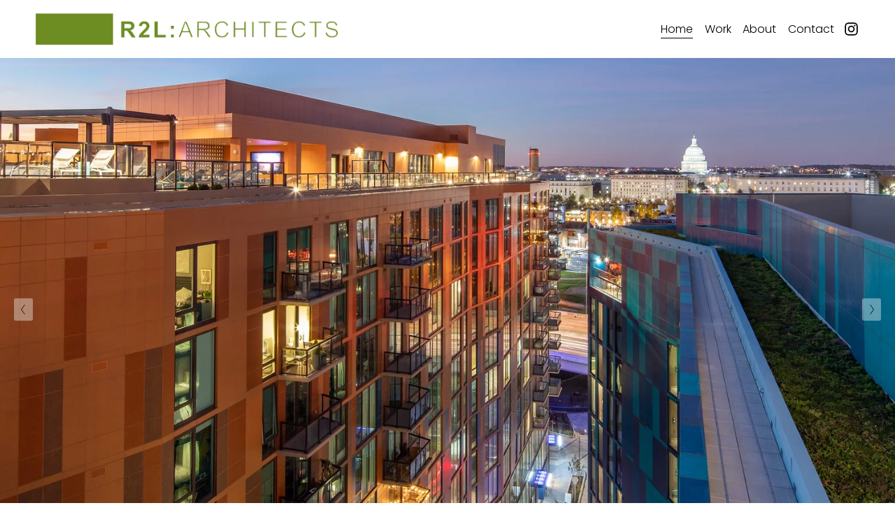

--- FILE ---
content_type: text/html;charset=utf-8
request_url: https://www.r2l-architects.com/
body_size: 32558
content:
<!doctype html>
<html xmlns:og="http://opengraphprotocol.org/schema/" xmlns:fb="http://www.facebook.com/2008/fbml" lang="en-US"  >
  <head>
    <meta http-equiv="X-UA-Compatible" content="IE=edge,chrome=1">
    <meta name="viewport" content="width=device-width, initial-scale=1">
    <!-- This is Squarespace. --><!-- r2l-architects -->
<base href="">
<meta charset="utf-8" />
<title>R2L Architects</title>
<meta http-equiv="Accept-CH" content="Sec-CH-UA-Platform-Version, Sec-CH-UA-Model" /><link rel="icon" type="image/x-icon" href="https://images.squarespace-cdn.com/content/v1/63dec4bbb31c4e4f5ae9225e/c50831dd-72b2-4fea-b18b-926422099a63/favicon.ico?format=100w"/>
<link rel="canonical" href="https://www.r2l-architects.com"/>
<meta property="og:site_name" content="R2L Architects"/>
<meta property="og:title" content="R2L Architects"/>
<meta property="og:url" content="https://www.r2l-architects.com"/>
<meta property="og:type" content="website"/>
<meta property="og:image" content="http://static1.squarespace.com/static/63dec4bbb31c4e4f5ae9225e/t/644ff26f314ec63f213c6c20/1682961008019/R2L+Web+Tab+Logo.JPG?format=1500w"/>
<meta property="og:image:width" content="866"/>
<meta property="og:image:height" content="866"/>
<meta itemprop="name" content="R2L Architects"/>
<meta itemprop="url" content="https://www.r2l-architects.com"/>
<meta itemprop="thumbnailUrl" content="http://static1.squarespace.com/static/63dec4bbb31c4e4f5ae9225e/t/644ff26f314ec63f213c6c20/1682961008019/R2L+Web+Tab+Logo.JPG?format=1500w"/>
<link rel="image_src" href="http://static1.squarespace.com/static/63dec4bbb31c4e4f5ae9225e/t/644ff26f314ec63f213c6c20/1682961008019/R2L+Web+Tab+Logo.JPG?format=1500w" />
<meta itemprop="image" content="http://static1.squarespace.com/static/63dec4bbb31c4e4f5ae9225e/t/644ff26f314ec63f213c6c20/1682961008019/R2L+Web+Tab+Logo.JPG?format=1500w"/>
<meta name="twitter:title" content="R2L Architects"/>
<meta name="twitter:image" content="http://static1.squarespace.com/static/63dec4bbb31c4e4f5ae9225e/t/644ff26f314ec63f213c6c20/1682961008019/R2L+Web+Tab+Logo.JPG?format=1500w"/>
<meta name="twitter:url" content="https://www.r2l-architects.com"/>
<meta name="twitter:card" content="summary"/>
<meta name="description" content="" />
<link rel="preconnect" href="https://images.squarespace-cdn.com">
<link rel="preconnect" href="https://use.typekit.net" crossorigin>
<link rel="preconnect" href="https://p.typekit.net" crossorigin>
<script type="text/javascript" src="//use.typekit.net/ik/[base64].js" async fetchpriority="high" onload="try{Typekit.load();}catch(e){} document.documentElement.classList.remove('wf-loading');"></script>
<script>document.documentElement.classList.add('wf-loading')</script>
<style>@keyframes fonts-loading { 0%, 99% { color: transparent; } } html.wf-loading * { animation: fonts-loading 3s; }</style>
<link rel="preconnect" href="https://fonts.gstatic.com" crossorigin>
<link rel="stylesheet" href="https://fonts.googleapis.com/css2?family=Poppins:ital,wght@0,300;0,400;0,500;0,700;1,300;1,400;1,700"><script type="text/javascript" crossorigin="anonymous" defer="true" nomodule="nomodule" src="//assets.squarespace.com/@sqs/polyfiller/1.6/legacy.js"></script>
<script type="text/javascript" crossorigin="anonymous" defer="true" src="//assets.squarespace.com/@sqs/polyfiller/1.6/modern.js"></script>
<script type="text/javascript">SQUARESPACE_ROLLUPS = {};</script>
<script>(function(rollups, name) { if (!rollups[name]) { rollups[name] = {}; } rollups[name].js = ["//assets.squarespace.com/universal/scripts-compressed/extract-css-runtime-154fc6a6dc114a2a-min.en-US.js"]; })(SQUARESPACE_ROLLUPS, 'squarespace-extract_css_runtime');</script>
<script crossorigin="anonymous" src="//assets.squarespace.com/universal/scripts-compressed/extract-css-runtime-154fc6a6dc114a2a-min.en-US.js" defer ></script><script>(function(rollups, name) { if (!rollups[name]) { rollups[name] = {}; } rollups[name].js = ["//assets.squarespace.com/universal/scripts-compressed/extract-css-moment-js-vendor-6f2a1f6ec9a41489-min.en-US.js"]; })(SQUARESPACE_ROLLUPS, 'squarespace-extract_css_moment_js_vendor');</script>
<script crossorigin="anonymous" src="//assets.squarespace.com/universal/scripts-compressed/extract-css-moment-js-vendor-6f2a1f6ec9a41489-min.en-US.js" defer ></script><script>(function(rollups, name) { if (!rollups[name]) { rollups[name] = {}; } rollups[name].js = ["//assets.squarespace.com/universal/scripts-compressed/cldr-resource-pack-22ed584d99d9b83d-min.en-US.js"]; })(SQUARESPACE_ROLLUPS, 'squarespace-cldr_resource_pack');</script>
<script crossorigin="anonymous" src="//assets.squarespace.com/universal/scripts-compressed/cldr-resource-pack-22ed584d99d9b83d-min.en-US.js" defer ></script><script>(function(rollups, name) { if (!rollups[name]) { rollups[name] = {}; } rollups[name].js = ["//assets.squarespace.com/universal/scripts-compressed/common-vendors-stable-fbd854d40b0804b7-min.en-US.js"]; })(SQUARESPACE_ROLLUPS, 'squarespace-common_vendors_stable');</script>
<script crossorigin="anonymous" src="//assets.squarespace.com/universal/scripts-compressed/common-vendors-stable-fbd854d40b0804b7-min.en-US.js" defer ></script><script>(function(rollups, name) { if (!rollups[name]) { rollups[name] = {}; } rollups[name].js = ["//assets.squarespace.com/universal/scripts-compressed/common-vendors-7052b75402b03b15-min.en-US.js"]; })(SQUARESPACE_ROLLUPS, 'squarespace-common_vendors');</script>
<script crossorigin="anonymous" src="//assets.squarespace.com/universal/scripts-compressed/common-vendors-7052b75402b03b15-min.en-US.js" defer ></script><script>(function(rollups, name) { if (!rollups[name]) { rollups[name] = {}; } rollups[name].js = ["//assets.squarespace.com/universal/scripts-compressed/common-78332b9aee7ba68c-min.en-US.js"]; })(SQUARESPACE_ROLLUPS, 'squarespace-common');</script>
<script crossorigin="anonymous" src="//assets.squarespace.com/universal/scripts-compressed/common-78332b9aee7ba68c-min.en-US.js" defer ></script><script>(function(rollups, name) { if (!rollups[name]) { rollups[name] = {}; } rollups[name].js = ["//assets.squarespace.com/universal/scripts-compressed/performance-ad9e27deecfccdcd-min.en-US.js"]; })(SQUARESPACE_ROLLUPS, 'squarespace-performance');</script>
<script crossorigin="anonymous" src="//assets.squarespace.com/universal/scripts-compressed/performance-ad9e27deecfccdcd-min.en-US.js" defer ></script><script data-name="static-context">Static = window.Static || {}; Static.SQUARESPACE_CONTEXT = {"betaFeatureFlags":["campaigns_thumbnail_layout","campaigns_import_discounts","nested_categories","member_areas_feature","section-sdk-plp-list-view-atc-button-enabled","new_stacked_index","campaigns_discount_section_in_automations","commerce-product-forms-rendering","campaigns_discount_section_in_blasts","marketing_automations","i18n_beta_website_locales","supports_versioned_template_assets","campaigns_merch_state","override_block_styles","contacts_and_campaigns_redesign","order_status_page_checkout_landing_enabled","scripts_defer","marketing_landing_page","enable_form_submission_trigger","campaigns_new_image_layout_picker","modernized-pdp-m2-enabled"],"facebookAppId":"314192535267336","facebookApiVersion":"v6.0","rollups":{"squarespace-announcement-bar":{"js":"//assets.squarespace.com/universal/scripts-compressed/announcement-bar-72a90926133454f3-min.en-US.js"},"squarespace-audio-player":{"css":"//assets.squarespace.com/universal/styles-compressed/audio-player-b05f5197a871c566-min.en-US.css","js":"//assets.squarespace.com/universal/scripts-compressed/audio-player-66958e631dd60da7-min.en-US.js"},"squarespace-blog-collection-list":{"css":"//assets.squarespace.com/universal/styles-compressed/blog-collection-list-b4046463b72f34e2-min.en-US.css","js":"//assets.squarespace.com/universal/scripts-compressed/blog-collection-list-f78db80fc1cd6fce-min.en-US.js"},"squarespace-calendar-block-renderer":{"css":"//assets.squarespace.com/universal/styles-compressed/calendar-block-renderer-b72d08ba4421f5a0-min.en-US.css","js":"//assets.squarespace.com/universal/scripts-compressed/calendar-block-renderer-867a1d519964ab77-min.en-US.js"},"squarespace-chartjs-helpers":{"css":"//assets.squarespace.com/universal/styles-compressed/chartjs-helpers-96b256171ee039c1-min.en-US.css","js":"//assets.squarespace.com/universal/scripts-compressed/chartjs-helpers-4fd57f343946d08e-min.en-US.js"},"squarespace-comments":{"css":"//assets.squarespace.com/universal/styles-compressed/comments-621cedd89299c26d-min.en-US.css","js":"//assets.squarespace.com/universal/scripts-compressed/comments-cc444fae3fead46c-min.en-US.js"},"squarespace-custom-css-popup":{"css":"//assets.squarespace.com/universal/styles-compressed/custom-css-popup-2521e9fac704ef13-min.en-US.css","js":"//assets.squarespace.com/universal/scripts-compressed/custom-css-popup-8ad2d082e680ce3a-min.en-US.js"},"squarespace-dialog":{"css":"//assets.squarespace.com/universal/styles-compressed/dialog-f9093f2d526b94df-min.en-US.css","js":"//assets.squarespace.com/universal/scripts-compressed/dialog-13067cd20ecc6225-min.en-US.js"},"squarespace-events-collection":{"css":"//assets.squarespace.com/universal/styles-compressed/events-collection-b72d08ba4421f5a0-min.en-US.css","js":"//assets.squarespace.com/universal/scripts-compressed/events-collection-14cfd7ddff021d8b-min.en-US.js"},"squarespace-form-rendering-utils":{"js":"//assets.squarespace.com/universal/scripts-compressed/form-rendering-utils-6e6c68ad3bb89070-min.en-US.js"},"squarespace-forms":{"css":"//assets.squarespace.com/universal/styles-compressed/forms-0afd3c6ac30bbab1-min.en-US.css","js":"//assets.squarespace.com/universal/scripts-compressed/forms-5d840425c471846f-min.en-US.js"},"squarespace-gallery-collection-list":{"css":"//assets.squarespace.com/universal/styles-compressed/gallery-collection-list-b4046463b72f34e2-min.en-US.css","js":"//assets.squarespace.com/universal/scripts-compressed/gallery-collection-list-07747667a3187b76-min.en-US.js"},"squarespace-image-zoom":{"css":"//assets.squarespace.com/universal/styles-compressed/image-zoom-b4046463b72f34e2-min.en-US.css","js":"//assets.squarespace.com/universal/scripts-compressed/image-zoom-60c18dc5f8f599ea-min.en-US.js"},"squarespace-pinterest":{"css":"//assets.squarespace.com/universal/styles-compressed/pinterest-b4046463b72f34e2-min.en-US.css","js":"//assets.squarespace.com/universal/scripts-compressed/pinterest-11a90aa8ae197c86-min.en-US.js"},"squarespace-popup-overlay":{"css":"//assets.squarespace.com/universal/styles-compressed/popup-overlay-b742b752f5880972-min.en-US.css","js":"//assets.squarespace.com/universal/scripts-compressed/popup-overlay-8916744c06c01c59-min.en-US.js"},"squarespace-product-quick-view":{"css":"//assets.squarespace.com/universal/styles-compressed/product-quick-view-4d91d33acf56eb41-min.en-US.css","js":"//assets.squarespace.com/universal/scripts-compressed/product-quick-view-f05b5ecd9d00e6c9-min.en-US.js"},"squarespace-products-collection-item-v2":{"css":"//assets.squarespace.com/universal/styles-compressed/products-collection-item-v2-b4046463b72f34e2-min.en-US.css","js":"//assets.squarespace.com/universal/scripts-compressed/products-collection-item-v2-e3a3f101748fca6e-min.en-US.js"},"squarespace-products-collection-list-v2":{"css":"//assets.squarespace.com/universal/styles-compressed/products-collection-list-v2-b4046463b72f34e2-min.en-US.css","js":"//assets.squarespace.com/universal/scripts-compressed/products-collection-list-v2-eedc544f4cc56af4-min.en-US.js"},"squarespace-search-page":{"css":"//assets.squarespace.com/universal/styles-compressed/search-page-90a67fc09b9b32c6-min.en-US.css","js":"//assets.squarespace.com/universal/scripts-compressed/search-page-3091f95a74354ba3-min.en-US.js"},"squarespace-search-preview":{"js":"//assets.squarespace.com/universal/scripts-compressed/search-preview-5d7891e0abe27f45-min.en-US.js"},"squarespace-simple-liking":{"css":"//assets.squarespace.com/universal/styles-compressed/simple-liking-701bf8bbc05ec6aa-min.en-US.css","js":"//assets.squarespace.com/universal/scripts-compressed/simple-liking-c63bf8989a1c119a-min.en-US.js"},"squarespace-social-buttons":{"css":"//assets.squarespace.com/universal/styles-compressed/social-buttons-95032e5fa98e47a5-min.en-US.css","js":"//assets.squarespace.com/universal/scripts-compressed/social-buttons-0839ae7d1715ddd3-min.en-US.js"},"squarespace-tourdates":{"css":"//assets.squarespace.com/universal/styles-compressed/tourdates-b4046463b72f34e2-min.en-US.css","js":"//assets.squarespace.com/universal/scripts-compressed/tourdates-a7041a611304ae3f-min.en-US.js"},"squarespace-website-overlays-manager":{"css":"//assets.squarespace.com/universal/styles-compressed/website-overlays-manager-07ea5a4e004e6710-min.en-US.css","js":"//assets.squarespace.com/universal/scripts-compressed/website-overlays-manager-d2575afafbb5480b-min.en-US.js"}},"pageType":1,"website":{"id":"63dec4bbb31c4e4f5ae9225e","identifier":"r2l-architects","websiteType":1,"contentModifiedOn":1738011563755,"cloneable":false,"hasBeenCloneable":false,"siteStatus":{},"language":"en-US","translationLocale":"en-US","formattingLocale":"en-US","timeZone":"America/New_York","machineTimeZoneOffset":-18000000,"timeZoneOffset":-18000000,"timeZoneAbbr":"EST","siteTitle":"R2L Architects","fullSiteTitle":"R2L Architects","logoImageId":"63def02fae383f5bd8ad078f","socialLogoImageId":"644ff26f314ec63f213c6c20","shareButtonOptions":{"6":true,"2":true,"8":true,"7":true,"3":true,"1":true,"4":true},"logoImageUrl":"//images.squarespace-cdn.com/content/v1/63dec4bbb31c4e4f5ae9225e/64f4cf35-2d77-403b-8a6f-81daff143942/R2L+Logo+413x4049-72.png","socialLogoImageUrl":"//images.squarespace-cdn.com/content/v1/63dec4bbb31c4e4f5ae9225e/00ebc5c3-7926-4a9a-9ace-695123949751/R2L+Web+Tab+Logo.JPG","authenticUrl":"https://www.r2l-architects.com","internalUrl":"https://r2l-architects.squarespace.com","baseUrl":"https://www.r2l-architects.com","primaryDomain":"www.r2l-architects.com","sslSetting":3,"isHstsEnabled":true,"socialAccounts":[{"serviceId":64,"screenname":"Instagram","addedOn":1675543740119,"profileUrl":"http://instagram.com/r2larchitectspllc","iconEnabled":true,"serviceName":"instagram-unauth"}],"typekitId":"","statsMigrated":false,"imageMetadataProcessingEnabled":false,"captchaSettings":{"enabledForDonations":false},"showOwnerLogin":false},"websiteSettings":{"id":"63dec4bbb31c4e4f5ae92261","websiteId":"63dec4bbb31c4e4f5ae9225e","subjects":[],"country":"US","state":"VA","simpleLikingEnabled":true,"mobileInfoBarSettings":{"isContactEmailEnabled":false,"isContactPhoneNumberEnabled":false,"isLocationEnabled":false,"isBusinessHoursEnabled":false},"commentLikesAllowed":true,"commentAnonAllowed":true,"commentThreaded":true,"commentApprovalRequired":false,"commentAvatarsOn":true,"commentSortType":2,"commentFlagThreshold":0,"commentFlagsAllowed":true,"commentEnableByDefault":true,"commentDisableAfterDaysDefault":0,"disqusShortname":"","commentsEnabled":false,"storeSettings":{"returnPolicy":null,"termsOfService":null,"privacyPolicy":null,"expressCheckout":false,"continueShoppingLinkUrl":"/","useLightCart":false,"showNoteField":false,"shippingCountryDefaultValue":"US","billToShippingDefaultValue":false,"showShippingPhoneNumber":true,"isShippingPhoneRequired":false,"showBillingPhoneNumber":true,"isBillingPhoneRequired":false,"currenciesSupported":["USD","CAD","GBP","AUD","EUR","CHF","NOK","SEK","DKK","NZD","SGD","MXN","HKD","CZK","ILS","MYR","RUB","PHP","PLN","THB","BRL","ARS","COP","IDR","INR","JPY","ZAR"],"defaultCurrency":"USD","selectedCurrency":"USD","measurementStandard":1,"showCustomCheckoutForm":false,"checkoutPageMarketingOptInEnabled":true,"enableMailingListOptInByDefault":false,"sameAsRetailLocation":false,"merchandisingSettings":{"scarcityEnabledOnProductItems":false,"scarcityEnabledOnProductBlocks":false,"scarcityMessageType":"DEFAULT_SCARCITY_MESSAGE","scarcityThreshold":10,"multipleQuantityAllowedForServices":true,"restockNotificationsEnabled":false,"restockNotificationsSuccessText":"","restockNotificationsMailingListSignUpEnabled":false,"relatedProductsEnabled":false,"relatedProductsOrdering":"random","soldOutVariantsDropdownDisabled":false,"productComposerOptedIn":false,"productComposerABTestOptedOut":false,"productReviewsEnabled":false},"minimumOrderSubtotalEnabled":false,"minimumOrderSubtotal":{"currency":"USD","value":"0.00"},"isLive":false,"multipleQuantityAllowedForServices":true},"useEscapeKeyToLogin":false,"ssBadgeType":1,"ssBadgePosition":4,"ssBadgeVisibility":1,"ssBadgeDevices":1,"pinterestOverlayOptions":{"mode":"disabled"},"userAccountsSettings":{"loginAllowed":false,"signupAllowed":false}},"cookieSettings":{"isCookieBannerEnabled":false,"isRestrictiveCookiePolicyEnabled":false,"cookieBannerText":"","cookieBannerTheme":"","cookieBannerVariant":"","cookieBannerPosition":"","cookieBannerCtaVariant":"","cookieBannerCtaText":"","cookieBannerAcceptType":"OPT_IN","cookieBannerOptOutCtaText":"","cookieBannerHasOptOut":false,"cookieBannerHasManageCookies":true,"cookieBannerManageCookiesLabel":"","cookieBannerSavedPreferencesText":"","cookieBannerSavedPreferencesLayout":"PILL"},"websiteCloneable":false,"collection":{"title":"Home","id":"63dec50973b6fd550f055af3","fullUrl":"/","type":23,"permissionType":1},"subscribed":false,"appDomain":"squarespace.com","templateTweakable":true,"tweakJSON":{"form-use-theme-colors":"false","header-logo-height":"45px","header-mobile-logo-max-height":"22px","header-vert-padding":"1.5vw","header-width":"Full","maxPageWidth":"1500px","mobile-header-vert-padding":"6vw","pagePadding":"4vw","tweak-blog-alternating-side-by-side-image-aspect-ratio":"1:1 Square","tweak-blog-alternating-side-by-side-image-spacing":"6%","tweak-blog-alternating-side-by-side-meta-spacing":"20px","tweak-blog-alternating-side-by-side-primary-meta":"Categories","tweak-blog-alternating-side-by-side-read-more-spacing":"20px","tweak-blog-alternating-side-by-side-secondary-meta":"Date","tweak-blog-basic-grid-columns":"2","tweak-blog-basic-grid-image-aspect-ratio":"3:2 Standard","tweak-blog-basic-grid-image-spacing":"50px","tweak-blog-basic-grid-meta-spacing":"37px","tweak-blog-basic-grid-primary-meta":"Categories","tweak-blog-basic-grid-read-more-spacing":"37px","tweak-blog-basic-grid-secondary-meta":"Date","tweak-blog-item-custom-width":"75","tweak-blog-item-show-author-profile":"true","tweak-blog-item-width":"Medium","tweak-blog-masonry-columns":"2","tweak-blog-masonry-horizontal-spacing":"30px","tweak-blog-masonry-image-spacing":"20px","tweak-blog-masonry-meta-spacing":"20px","tweak-blog-masonry-primary-meta":"Categories","tweak-blog-masonry-read-more-spacing":"20px","tweak-blog-masonry-secondary-meta":"Date","tweak-blog-masonry-vertical-spacing":"30px","tweak-blog-side-by-side-image-aspect-ratio":"1:1 Square","tweak-blog-side-by-side-image-spacing":"6%","tweak-blog-side-by-side-meta-spacing":"20px","tweak-blog-side-by-side-primary-meta":"Categories","tweak-blog-side-by-side-read-more-spacing":"20px","tweak-blog-side-by-side-secondary-meta":"Date","tweak-blog-single-column-image-spacing":"50px","tweak-blog-single-column-meta-spacing":"30px","tweak-blog-single-column-primary-meta":"Categories","tweak-blog-single-column-read-more-spacing":"30px","tweak-blog-single-column-secondary-meta":"Date","tweak-events-stacked-show-thumbnails":"true","tweak-events-stacked-thumbnail-size":"3:2 Standard","tweak-fixed-header":"false","tweak-fixed-header-style":"Basic","tweak-global-animations-animation-curve":"ease","tweak-global-animations-animation-delay":"0.6s","tweak-global-animations-animation-duration":"1.50s","tweak-global-animations-animation-style":"fade","tweak-global-animations-animation-type":"fade","tweak-global-animations-complexity-level":"detailed","tweak-global-animations-enabled":"true","tweak-portfolio-grid-basic-custom-height":"10","tweak-portfolio-grid-overlay-custom-height":"19","tweak-portfolio-hover-follow-acceleration":"0%","tweak-portfolio-hover-follow-animation-duration":"Medium","tweak-portfolio-hover-follow-animation-type":"Fade","tweak-portfolio-hover-follow-delimiter":"Forward Slash","tweak-portfolio-hover-follow-front":"false","tweak-portfolio-hover-follow-layout":"Inline","tweak-portfolio-hover-follow-size":"50","tweak-portfolio-hover-follow-text-spacing-x":"0","tweak-portfolio-hover-follow-text-spacing-y":"0","tweak-portfolio-hover-static-animation-duration":"Medium","tweak-portfolio-hover-static-animation-type":"Scale Up","tweak-portfolio-hover-static-delimiter":"Forward Slash","tweak-portfolio-hover-static-front":"false","tweak-portfolio-hover-static-layout":"Inline","tweak-portfolio-hover-static-size":"75","tweak-portfolio-hover-static-text-spacing-x":"1.5","tweak-portfolio-hover-static-text-spacing-y":"2.61","tweak-portfolio-index-background-animation-duration":"Medium","tweak-portfolio-index-background-animation-type":"Fade","tweak-portfolio-index-background-custom-height":"50","tweak-portfolio-index-background-delimiter":"None","tweak-portfolio-index-background-height":"Large","tweak-portfolio-index-background-horizontal-alignment":"Center","tweak-portfolio-index-background-link-format":"Stacked","tweak-portfolio-index-background-persist":"false","tweak-portfolio-index-background-vertical-alignment":"Middle","tweak-portfolio-index-background-width":"Full","tweak-product-basic-item-click-action":"None","tweak-product-basic-item-gallery-aspect-ratio":"3:4 Three-Four (Vertical)","tweak-product-basic-item-gallery-design":"Slideshow","tweak-product-basic-item-gallery-width":"50%","tweak-product-basic-item-hover-action":"None","tweak-product-basic-item-image-spacing":"2vw","tweak-product-basic-item-image-zoom-factor":"2","tweak-product-basic-item-product-variant-display":"Dropdown","tweak-product-basic-item-thumbnail-placement":"Side","tweak-product-basic-item-variant-picker-layout":"Dropdowns","tweak-products-add-to-cart-button":"false","tweak-products-columns":"2","tweak-products-gutter-column":"2vw","tweak-products-gutter-row":"2vw","tweak-products-header-text-alignment":"Middle","tweak-products-image-aspect-ratio":"1:1 Square","tweak-products-image-text-spacing":"0.5vw","tweak-products-mobile-columns":"1","tweak-products-text-alignment":"Left","tweak-products-width":"Full","tweak-transparent-header":"false"},"templateId":"5c5a519771c10ba3470d8101","templateVersion":"7.1","pageFeatures":[1,2,4],"gmRenderKey":"QUl6YVN5Q0JUUk9xNkx1dkZfSUUxcjQ2LVQ0QWVUU1YtMGQ3bXk4","templateScriptsRootUrl":"https://static1.squarespace.com/static/vta/5c5a519771c10ba3470d8101/scripts/","impersonatedSession":false,"tzData":{"zones":[[-300,"US","E%sT",null]],"rules":{"US":[[1967,2006,null,"Oct","lastSun","2:00","0","S"],[1987,2006,null,"Apr","Sun>=1","2:00","1:00","D"],[2007,"max",null,"Mar","Sun>=8","2:00","1:00","D"],[2007,"max",null,"Nov","Sun>=1","2:00","0","S"]]}},"showAnnouncementBar":false,"recaptchaEnterpriseContext":{"recaptchaEnterpriseSiteKey":"6LdDFQwjAAAAAPigEvvPgEVbb7QBm-TkVJdDTlAv"},"i18nContext":{"timeZoneData":{"id":"America/New_York","name":"Eastern Time"}},"env":"PRODUCTION","visitorFormContext":{"formFieldFormats":{"countries":[{"name":"Afghanistan","code":"AF","phoneCode":"+93"},{"name":"\u00C5land Islands","code":"AX","phoneCode":"+358"},{"name":"Albania","code":"AL","phoneCode":"+355"},{"name":"Algeria","code":"DZ","phoneCode":"+213"},{"name":"American Samoa","code":"AS","phoneCode":"+1"},{"name":"Andorra","code":"AD","phoneCode":"+376"},{"name":"Angola","code":"AO","phoneCode":"+244"},{"name":"Anguilla","code":"AI","phoneCode":"+1"},{"name":"Antigua & Barbuda","code":"AG","phoneCode":"+1"},{"name":"Argentina","code":"AR","phoneCode":"+54"},{"name":"Armenia","code":"AM","phoneCode":"+374"},{"name":"Aruba","code":"AW","phoneCode":"+297"},{"name":"Ascension Island","code":"AC","phoneCode":"+247"},{"name":"Australia","code":"AU","phoneCode":"+61"},{"name":"Austria","code":"AT","phoneCode":"+43"},{"name":"Azerbaijan","code":"AZ","phoneCode":"+994"},{"name":"Bahamas","code":"BS","phoneCode":"+1"},{"name":"Bahrain","code":"BH","phoneCode":"+973"},{"name":"Bangladesh","code":"BD","phoneCode":"+880"},{"name":"Barbados","code":"BB","phoneCode":"+1"},{"name":"Belarus","code":"BY","phoneCode":"+375"},{"name":"Belgium","code":"BE","phoneCode":"+32"},{"name":"Belize","code":"BZ","phoneCode":"+501"},{"name":"Benin","code":"BJ","phoneCode":"+229"},{"name":"Bermuda","code":"BM","phoneCode":"+1"},{"name":"Bhutan","code":"BT","phoneCode":"+975"},{"name":"Bolivia","code":"BO","phoneCode":"+591"},{"name":"Bosnia & Herzegovina","code":"BA","phoneCode":"+387"},{"name":"Botswana","code":"BW","phoneCode":"+267"},{"name":"Brazil","code":"BR","phoneCode":"+55"},{"name":"British Indian Ocean Territory","code":"IO","phoneCode":"+246"},{"name":"British Virgin Islands","code":"VG","phoneCode":"+1"},{"name":"Brunei","code":"BN","phoneCode":"+673"},{"name":"Bulgaria","code":"BG","phoneCode":"+359"},{"name":"Burkina Faso","code":"BF","phoneCode":"+226"},{"name":"Burundi","code":"BI","phoneCode":"+257"},{"name":"Cambodia","code":"KH","phoneCode":"+855"},{"name":"Cameroon","code":"CM","phoneCode":"+237"},{"name":"Canada","code":"CA","phoneCode":"+1"},{"name":"Cape Verde","code":"CV","phoneCode":"+238"},{"name":"Caribbean Netherlands","code":"BQ","phoneCode":"+599"},{"name":"Cayman Islands","code":"KY","phoneCode":"+1"},{"name":"Central African Republic","code":"CF","phoneCode":"+236"},{"name":"Chad","code":"TD","phoneCode":"+235"},{"name":"Chile","code":"CL","phoneCode":"+56"},{"name":"China","code":"CN","phoneCode":"+86"},{"name":"Christmas Island","code":"CX","phoneCode":"+61"},{"name":"Cocos (Keeling) Islands","code":"CC","phoneCode":"+61"},{"name":"Colombia","code":"CO","phoneCode":"+57"},{"name":"Comoros","code":"KM","phoneCode":"+269"},{"name":"Congo - Brazzaville","code":"CG","phoneCode":"+242"},{"name":"Congo - Kinshasa","code":"CD","phoneCode":"+243"},{"name":"Cook Islands","code":"CK","phoneCode":"+682"},{"name":"Costa Rica","code":"CR","phoneCode":"+506"},{"name":"C\u00F4te d\u2019Ivoire","code":"CI","phoneCode":"+225"},{"name":"Croatia","code":"HR","phoneCode":"+385"},{"name":"Cuba","code":"CU","phoneCode":"+53"},{"name":"Cura\u00E7ao","code":"CW","phoneCode":"+599"},{"name":"Cyprus","code":"CY","phoneCode":"+357"},{"name":"Czechia","code":"CZ","phoneCode":"+420"},{"name":"Denmark","code":"DK","phoneCode":"+45"},{"name":"Djibouti","code":"DJ","phoneCode":"+253"},{"name":"Dominica","code":"DM","phoneCode":"+1"},{"name":"Dominican Republic","code":"DO","phoneCode":"+1"},{"name":"Ecuador","code":"EC","phoneCode":"+593"},{"name":"Egypt","code":"EG","phoneCode":"+20"},{"name":"El Salvador","code":"SV","phoneCode":"+503"},{"name":"Equatorial Guinea","code":"GQ","phoneCode":"+240"},{"name":"Eritrea","code":"ER","phoneCode":"+291"},{"name":"Estonia","code":"EE","phoneCode":"+372"},{"name":"Eswatini","code":"SZ","phoneCode":"+268"},{"name":"Ethiopia","code":"ET","phoneCode":"+251"},{"name":"Falkland Islands","code":"FK","phoneCode":"+500"},{"name":"Faroe Islands","code":"FO","phoneCode":"+298"},{"name":"Fiji","code":"FJ","phoneCode":"+679"},{"name":"Finland","code":"FI","phoneCode":"+358"},{"name":"France","code":"FR","phoneCode":"+33"},{"name":"French Guiana","code":"GF","phoneCode":"+594"},{"name":"French Polynesia","code":"PF","phoneCode":"+689"},{"name":"Gabon","code":"GA","phoneCode":"+241"},{"name":"Gambia","code":"GM","phoneCode":"+220"},{"name":"Georgia","code":"GE","phoneCode":"+995"},{"name":"Germany","code":"DE","phoneCode":"+49"},{"name":"Ghana","code":"GH","phoneCode":"+233"},{"name":"Gibraltar","code":"GI","phoneCode":"+350"},{"name":"Greece","code":"GR","phoneCode":"+30"},{"name":"Greenland","code":"GL","phoneCode":"+299"},{"name":"Grenada","code":"GD","phoneCode":"+1"},{"name":"Guadeloupe","code":"GP","phoneCode":"+590"},{"name":"Guam","code":"GU","phoneCode":"+1"},{"name":"Guatemala","code":"GT","phoneCode":"+502"},{"name":"Guernsey","code":"GG","phoneCode":"+44"},{"name":"Guinea","code":"GN","phoneCode":"+224"},{"name":"Guinea-Bissau","code":"GW","phoneCode":"+245"},{"name":"Guyana","code":"GY","phoneCode":"+592"},{"name":"Haiti","code":"HT","phoneCode":"+509"},{"name":"Honduras","code":"HN","phoneCode":"+504"},{"name":"Hong Kong SAR China","code":"HK","phoneCode":"+852"},{"name":"Hungary","code":"HU","phoneCode":"+36"},{"name":"Iceland","code":"IS","phoneCode":"+354"},{"name":"India","code":"IN","phoneCode":"+91"},{"name":"Indonesia","code":"ID","phoneCode":"+62"},{"name":"Iran","code":"IR","phoneCode":"+98"},{"name":"Iraq","code":"IQ","phoneCode":"+964"},{"name":"Ireland","code":"IE","phoneCode":"+353"},{"name":"Isle of Man","code":"IM","phoneCode":"+44"},{"name":"Israel","code":"IL","phoneCode":"+972"},{"name":"Italy","code":"IT","phoneCode":"+39"},{"name":"Jamaica","code":"JM","phoneCode":"+1"},{"name":"Japan","code":"JP","phoneCode":"+81"},{"name":"Jersey","code":"JE","phoneCode":"+44"},{"name":"Jordan","code":"JO","phoneCode":"+962"},{"name":"Kazakhstan","code":"KZ","phoneCode":"+7"},{"name":"Kenya","code":"KE","phoneCode":"+254"},{"name":"Kiribati","code":"KI","phoneCode":"+686"},{"name":"Kosovo","code":"XK","phoneCode":"+383"},{"name":"Kuwait","code":"KW","phoneCode":"+965"},{"name":"Kyrgyzstan","code":"KG","phoneCode":"+996"},{"name":"Laos","code":"LA","phoneCode":"+856"},{"name":"Latvia","code":"LV","phoneCode":"+371"},{"name":"Lebanon","code":"LB","phoneCode":"+961"},{"name":"Lesotho","code":"LS","phoneCode":"+266"},{"name":"Liberia","code":"LR","phoneCode":"+231"},{"name":"Libya","code":"LY","phoneCode":"+218"},{"name":"Liechtenstein","code":"LI","phoneCode":"+423"},{"name":"Lithuania","code":"LT","phoneCode":"+370"},{"name":"Luxembourg","code":"LU","phoneCode":"+352"},{"name":"Macao SAR China","code":"MO","phoneCode":"+853"},{"name":"Madagascar","code":"MG","phoneCode":"+261"},{"name":"Malawi","code":"MW","phoneCode":"+265"},{"name":"Malaysia","code":"MY","phoneCode":"+60"},{"name":"Maldives","code":"MV","phoneCode":"+960"},{"name":"Mali","code":"ML","phoneCode":"+223"},{"name":"Malta","code":"MT","phoneCode":"+356"},{"name":"Marshall Islands","code":"MH","phoneCode":"+692"},{"name":"Martinique","code":"MQ","phoneCode":"+596"},{"name":"Mauritania","code":"MR","phoneCode":"+222"},{"name":"Mauritius","code":"MU","phoneCode":"+230"},{"name":"Mayotte","code":"YT","phoneCode":"+262"},{"name":"Mexico","code":"MX","phoneCode":"+52"},{"name":"Micronesia","code":"FM","phoneCode":"+691"},{"name":"Moldova","code":"MD","phoneCode":"+373"},{"name":"Monaco","code":"MC","phoneCode":"+377"},{"name":"Mongolia","code":"MN","phoneCode":"+976"},{"name":"Montenegro","code":"ME","phoneCode":"+382"},{"name":"Montserrat","code":"MS","phoneCode":"+1"},{"name":"Morocco","code":"MA","phoneCode":"+212"},{"name":"Mozambique","code":"MZ","phoneCode":"+258"},{"name":"Myanmar (Burma)","code":"MM","phoneCode":"+95"},{"name":"Namibia","code":"NA","phoneCode":"+264"},{"name":"Nauru","code":"NR","phoneCode":"+674"},{"name":"Nepal","code":"NP","phoneCode":"+977"},{"name":"Netherlands","code":"NL","phoneCode":"+31"},{"name":"New Caledonia","code":"NC","phoneCode":"+687"},{"name":"New Zealand","code":"NZ","phoneCode":"+64"},{"name":"Nicaragua","code":"NI","phoneCode":"+505"},{"name":"Niger","code":"NE","phoneCode":"+227"},{"name":"Nigeria","code":"NG","phoneCode":"+234"},{"name":"Niue","code":"NU","phoneCode":"+683"},{"name":"Norfolk Island","code":"NF","phoneCode":"+672"},{"name":"Northern Mariana Islands","code":"MP","phoneCode":"+1"},{"name":"North Korea","code":"KP","phoneCode":"+850"},{"name":"North Macedonia","code":"MK","phoneCode":"+389"},{"name":"Norway","code":"NO","phoneCode":"+47"},{"name":"Oman","code":"OM","phoneCode":"+968"},{"name":"Pakistan","code":"PK","phoneCode":"+92"},{"name":"Palau","code":"PW","phoneCode":"+680"},{"name":"Palestinian Territories","code":"PS","phoneCode":"+970"},{"name":"Panama","code":"PA","phoneCode":"+507"},{"name":"Papua New Guinea","code":"PG","phoneCode":"+675"},{"name":"Paraguay","code":"PY","phoneCode":"+595"},{"name":"Peru","code":"PE","phoneCode":"+51"},{"name":"Philippines","code":"PH","phoneCode":"+63"},{"name":"Poland","code":"PL","phoneCode":"+48"},{"name":"Portugal","code":"PT","phoneCode":"+351"},{"name":"Puerto Rico","code":"PR","phoneCode":"+1"},{"name":"Qatar","code":"QA","phoneCode":"+974"},{"name":"R\u00E9union","code":"RE","phoneCode":"+262"},{"name":"Romania","code":"RO","phoneCode":"+40"},{"name":"Russia","code":"RU","phoneCode":"+7"},{"name":"Rwanda","code":"RW","phoneCode":"+250"},{"name":"Samoa","code":"WS","phoneCode":"+685"},{"name":"San Marino","code":"SM","phoneCode":"+378"},{"name":"S\u00E3o Tom\u00E9 & Pr\u00EDncipe","code":"ST","phoneCode":"+239"},{"name":"Saudi Arabia","code":"SA","phoneCode":"+966"},{"name":"Senegal","code":"SN","phoneCode":"+221"},{"name":"Serbia","code":"RS","phoneCode":"+381"},{"name":"Seychelles","code":"SC","phoneCode":"+248"},{"name":"Sierra Leone","code":"SL","phoneCode":"+232"},{"name":"Singapore","code":"SG","phoneCode":"+65"},{"name":"Sint Maarten","code":"SX","phoneCode":"+1"},{"name":"Slovakia","code":"SK","phoneCode":"+421"},{"name":"Slovenia","code":"SI","phoneCode":"+386"},{"name":"Solomon Islands","code":"SB","phoneCode":"+677"},{"name":"Somalia","code":"SO","phoneCode":"+252"},{"name":"South Africa","code":"ZA","phoneCode":"+27"},{"name":"South Korea","code":"KR","phoneCode":"+82"},{"name":"South Sudan","code":"SS","phoneCode":"+211"},{"name":"Spain","code":"ES","phoneCode":"+34"},{"name":"Sri Lanka","code":"LK","phoneCode":"+94"},{"name":"St. Barth\u00E9lemy","code":"BL","phoneCode":"+590"},{"name":"St. Helena","code":"SH","phoneCode":"+290"},{"name":"St. Kitts & Nevis","code":"KN","phoneCode":"+1"},{"name":"St. Lucia","code":"LC","phoneCode":"+1"},{"name":"St. Martin","code":"MF","phoneCode":"+590"},{"name":"St. Pierre & Miquelon","code":"PM","phoneCode":"+508"},{"name":"St. Vincent & Grenadines","code":"VC","phoneCode":"+1"},{"name":"Sudan","code":"SD","phoneCode":"+249"},{"name":"Suriname","code":"SR","phoneCode":"+597"},{"name":"Svalbard & Jan Mayen","code":"SJ","phoneCode":"+47"},{"name":"Sweden","code":"SE","phoneCode":"+46"},{"name":"Switzerland","code":"CH","phoneCode":"+41"},{"name":"Syria","code":"SY","phoneCode":"+963"},{"name":"Taiwan","code":"TW","phoneCode":"+886"},{"name":"Tajikistan","code":"TJ","phoneCode":"+992"},{"name":"Tanzania","code":"TZ","phoneCode":"+255"},{"name":"Thailand","code":"TH","phoneCode":"+66"},{"name":"Timor-Leste","code":"TL","phoneCode":"+670"},{"name":"Togo","code":"TG","phoneCode":"+228"},{"name":"Tokelau","code":"TK","phoneCode":"+690"},{"name":"Tonga","code":"TO","phoneCode":"+676"},{"name":"Trinidad & Tobago","code":"TT","phoneCode":"+1"},{"name":"Tristan da Cunha","code":"TA","phoneCode":"+290"},{"name":"Tunisia","code":"TN","phoneCode":"+216"},{"name":"T\u00FCrkiye","code":"TR","phoneCode":"+90"},{"name":"Turkmenistan","code":"TM","phoneCode":"+993"},{"name":"Turks & Caicos Islands","code":"TC","phoneCode":"+1"},{"name":"Tuvalu","code":"TV","phoneCode":"+688"},{"name":"U.S. Virgin Islands","code":"VI","phoneCode":"+1"},{"name":"Uganda","code":"UG","phoneCode":"+256"},{"name":"Ukraine","code":"UA","phoneCode":"+380"},{"name":"United Arab Emirates","code":"AE","phoneCode":"+971"},{"name":"United Kingdom","code":"GB","phoneCode":"+44"},{"name":"United States","code":"US","phoneCode":"+1"},{"name":"Uruguay","code":"UY","phoneCode":"+598"},{"name":"Uzbekistan","code":"UZ","phoneCode":"+998"},{"name":"Vanuatu","code":"VU","phoneCode":"+678"},{"name":"Vatican City","code":"VA","phoneCode":"+39"},{"name":"Venezuela","code":"VE","phoneCode":"+58"},{"name":"Vietnam","code":"VN","phoneCode":"+84"},{"name":"Wallis & Futuna","code":"WF","phoneCode":"+681"},{"name":"Western Sahara","code":"EH","phoneCode":"+212"},{"name":"Yemen","code":"YE","phoneCode":"+967"},{"name":"Zambia","code":"ZM","phoneCode":"+260"},{"name":"Zimbabwe","code":"ZW","phoneCode":"+263"}],"initialPhoneFormat":{"id":0,"type":"PHONE_NUMBER","country":"US","labelLocale":"en-US","fields":[{"type":"SEPARATOR","label":"(","identifier":"LeftParen","length":0,"required":false,"metadata":{}},{"type":"FIELD","label":"1","identifier":"1","length":3,"required":false,"metadata":{}},{"type":"SEPARATOR","label":")","identifier":"RightParen","length":0,"required":false,"metadata":{}},{"type":"SEPARATOR","label":" ","identifier":"Space","length":0,"required":false,"metadata":{}},{"type":"FIELD","label":"2","identifier":"2","length":3,"required":false,"metadata":{}},{"type":"SEPARATOR","label":"-","identifier":"Dash","length":0,"required":false,"metadata":{}},{"type":"FIELD","label":"3","identifier":"3","length":14,"required":false,"metadata":{}}]},"initialNameOrder":"GIVEN_FIRST","initialAddressFormat":{"id":0,"type":"ADDRESS","country":"US","labelLocale":"en","fields":[{"type":"FIELD","label":"Address Line 1","identifier":"Line1","length":0,"required":true,"metadata":{"autocomplete":"address-line1"}},{"type":"SEPARATOR","label":"\n","identifier":"Newline","length":0,"required":false,"metadata":{}},{"type":"FIELD","label":"Address Line 2","identifier":"Line2","length":0,"required":false,"metadata":{"autocomplete":"address-line2"}},{"type":"SEPARATOR","label":"\n","identifier":"Newline","length":0,"required":false,"metadata":{}},{"type":"FIELD","label":"City","identifier":"City","length":0,"required":true,"metadata":{"autocomplete":"address-level2"}},{"type":"SEPARATOR","label":",","identifier":"Comma","length":0,"required":false,"metadata":{}},{"type":"SEPARATOR","label":" ","identifier":"Space","length":0,"required":false,"metadata":{}},{"type":"FIELD","label":"State","identifier":"State","length":0,"required":true,"metadata":{"autocomplete":"address-level1"}},{"type":"SEPARATOR","label":" ","identifier":"Space","length":0,"required":false,"metadata":{}},{"type":"FIELD","label":"ZIP Code","identifier":"Zip","length":0,"required":true,"metadata":{"autocomplete":"postal-code"}}]}},"localizedStrings":{"validation":{"noValidSelection":"A valid selection must be made.","invalidUrl":"Must be a valid URL.","stringTooLong":"Value should have a length no longer than {0}.","containsInvalidKey":"{0} contains an invalid key.","invalidTwitterUsername":"Must be a valid Twitter username.","valueOutsideRange":"Value must be in the range {0} to {1}.","invalidPassword":"Passwords should not contain whitespace.","missingRequiredSubfields":"{0} is missing required subfields: {1}","invalidCurrency":"Currency value should be formatted like 1234 or 123.99.","invalidMapSize":"Value should contain exactly {0} elements.","subfieldsRequired":"All fields in {0} are required.","formSubmissionFailed":"Form submission failed. Review the following information: {0}.","invalidCountryCode":"Country code should have an optional plus and up to 4 digits.","invalidDate":"This is not a real date.","required":"{0} is required.","invalidStringLength":"Value should be {0} characters long.","invalidEmail":"Email addresses should follow the format user@domain.com.","invalidListLength":"Value should be {0} elements long.","allEmpty":"Please fill out at least one form field.","missingRequiredQuestion":"Missing a required question.","invalidQuestion":"Contained an invalid question.","captchaFailure":"Captcha validation failed. Please try again.","stringTooShort":"Value should have a length of at least {0}.","invalid":"{0} is not valid.","formErrors":"Form Errors","containsInvalidValue":"{0} contains an invalid value.","invalidUnsignedNumber":"Numbers must contain only digits and no other characters.","invalidName":"Valid names contain only letters, numbers, spaces, ', or - characters."},"submit":"Submit","status":{"title":"{@} Block","learnMore":"Learn more"},"name":{"firstName":"First Name","lastName":"Last Name"},"lightbox":{"openForm":"Open Form"},"likert":{"agree":"Agree","stronglyDisagree":"Strongly Disagree","disagree":"Disagree","stronglyAgree":"Strongly Agree","neutral":"Neutral"},"time":{"am":"AM","second":"Second","pm":"PM","minute":"Minute","amPm":"AM/PM","hour":"Hour"},"notFound":"Form not found.","date":{"yyyy":"YYYY","year":"Year","mm":"MM","day":"Day","month":"Month","dd":"DD"},"phone":{"country":"Country","number":"Number","prefix":"Prefix","areaCode":"Area Code","line":"Line"},"submitError":"Unable to submit form. Please try again later.","address":{"stateProvince":"State/Province","country":"Country","zipPostalCode":"Zip/Postal Code","address2":"Address 2","address1":"Address 1","city":"City"},"email":{"signUp":"Sign up for news and updates"},"cannotSubmitDemoForm":"This is a demo form and cannot be submitted.","required":"(required)","invalidData":"Invalid form data."}}};</script><link rel="stylesheet" type="text/css" href="https://definitions.sqspcdn.com/website-component-definition/static-assets/website.components.button/859a256b-3d0e-4f18-b99a-d81f9531a945_252/website.components.button.styles.css"/><script defer src="https://definitions.sqspcdn.com/website-component-definition/static-assets/website.components.button/859a256b-3d0e-4f18-b99a-d81f9531a945_252/3196.js"></script><script defer src="https://definitions.sqspcdn.com/website-component-definition/static-assets/website.components.button/859a256b-3d0e-4f18-b99a-d81f9531a945_252/block-animation-preview-manager.js"></script><script defer src="https://definitions.sqspcdn.com/website-component-definition/static-assets/website.components.button/859a256b-3d0e-4f18-b99a-d81f9531a945_252/website.components.button.visitor.js"></script><script defer src="https://definitions.sqspcdn.com/website-component-definition/static-assets/website.components.button/859a256b-3d0e-4f18-b99a-d81f9531a945_252/8830.js"></script><script defer src="https://definitions.sqspcdn.com/website-component-definition/static-assets/website.components.button/859a256b-3d0e-4f18-b99a-d81f9531a945_252/trigger-animation-runtime.js"></script><script type="application/ld+json">{"url":"https://www.r2l-architects.com","name":"R2L Architects","image":"//images.squarespace-cdn.com/content/v1/63dec4bbb31c4e4f5ae9225e/64f4cf35-2d77-403b-8a6f-81daff143942/R2L+Logo+413x4049-72.png","@context":"http://schema.org","@type":"WebSite"}</script><link rel="stylesheet" type="text/css" href="https://static1.squarespace.com/static/versioned-site-css/63dec4bbb31c4e4f5ae9225e/47/5c5a519771c10ba3470d8101/63dec4bcb31c4e4f5ae92278/1723/site.css"/><script>Static.COOKIE_BANNER_CAPABLE = true;</script>
<!-- End of Squarespace Headers -->
    <link rel="stylesheet" type="text/css" href="https://static1.squarespace.com/static/vta/5c5a519771c10ba3470d8101/versioned-assets/1768321534779-YT7EOCSTS267V8VK1E62/static.css">
  </head>

  <body
    id="collection-63dec50973b6fd550f055af3"
    class="
      form-field-style-solid form-field-shape-square form-field-border-all form-field-checkbox-type-icon form-field-checkbox-fill-solid form-field-checkbox-color-inverted form-field-checkbox-shape-square form-field-checkbox-layout-stack form-field-radio-type-icon form-field-radio-fill-solid form-field-radio-color-normal form-field-radio-shape-pill form-field-radio-layout-stack form-field-survey-fill-solid form-field-survey-color-normal form-field-survey-shape-pill form-field-hover-focus-outline form-submit-button-style-label tweak-portfolio-grid-overlay-width-full tweak-portfolio-grid-overlay-height-custom tweak-portfolio-grid-overlay-image-aspect-ratio-23-standard-vertical tweak-portfolio-grid-overlay-text-placement-center tweak-portfolio-grid-overlay-show-text-after-hover image-block-poster-text-alignment-left image-block-card-content-position-center image-block-card-text-alignment-left image-block-overlap-content-position-center image-block-overlap-text-alignment-left image-block-collage-content-position-center image-block-collage-text-alignment-left image-block-stack-text-alignment-left tweak-blog-single-column-width-full tweak-blog-single-column-text-alignment-center tweak-blog-single-column-image-placement-above tweak-blog-single-column-delimiter-bullet tweak-blog-single-column-read-more-style-show tweak-blog-single-column-primary-meta-categories tweak-blog-single-column-secondary-meta-date tweak-blog-single-column-meta-position-top tweak-blog-single-column-content-full-post tweak-blog-item-width-medium tweak-blog-item-text-alignment-left tweak-blog-item-meta-position-above-title tweak-blog-item-show-categories tweak-blog-item-show-date tweak-blog-item-show-author-name tweak-blog-item-show-author-profile tweak-blog-item-delimiter-bullet primary-button-style-outline primary-button-shape-square secondary-button-style-solid secondary-button-shape-rounded tertiary-button-style-solid tertiary-button-shape-rounded tweak-events-stacked-width-full tweak-events-stacked-height-large  tweak-events-stacked-show-thumbnails tweak-events-stacked-thumbnail-size-32-standard tweak-events-stacked-date-style-with-text tweak-events-stacked-show-time tweak-events-stacked-show-location  tweak-events-stacked-show-excerpt  tweak-blog-basic-grid-width-full tweak-blog-basic-grid-image-aspect-ratio-32-standard tweak-blog-basic-grid-text-alignment-left tweak-blog-basic-grid-delimiter-bullet tweak-blog-basic-grid-image-placement-above tweak-blog-basic-grid-read-more-style-show tweak-blog-basic-grid-primary-meta-categories tweak-blog-basic-grid-secondary-meta-date tweak-blog-basic-grid-excerpt-show header-overlay-alignment-center tweak-portfolio-index-background-link-format-stacked tweak-portfolio-index-background-width-full tweak-portfolio-index-background-height-large  tweak-portfolio-index-background-vertical-alignment-middle tweak-portfolio-index-background-horizontal-alignment-center tweak-portfolio-index-background-delimiter-none tweak-portfolio-index-background-animation-type-fade tweak-portfolio-index-background-animation-duration-medium tweak-portfolio-hover-follow-layout-inline  tweak-portfolio-hover-follow-delimiter-forward-slash tweak-portfolio-hover-follow-animation-type-fade tweak-portfolio-hover-follow-animation-duration-medium tweak-portfolio-hover-static-layout-inline  tweak-portfolio-hover-static-delimiter-forward-slash tweak-portfolio-hover-static-animation-type-scale-up tweak-portfolio-hover-static-animation-duration-medium tweak-blog-alternating-side-by-side-width-full tweak-blog-alternating-side-by-side-image-aspect-ratio-11-square tweak-blog-alternating-side-by-side-text-alignment-left tweak-blog-alternating-side-by-side-read-more-style-show tweak-blog-alternating-side-by-side-image-text-alignment-middle tweak-blog-alternating-side-by-side-delimiter-bullet tweak-blog-alternating-side-by-side-meta-position-top tweak-blog-alternating-side-by-side-primary-meta-categories tweak-blog-alternating-side-by-side-secondary-meta-date tweak-blog-alternating-side-by-side-excerpt-show tweak-global-animations-enabled tweak-global-animations-complexity-level-detailed tweak-global-animations-animation-style-fade tweak-global-animations-animation-type-fade tweak-global-animations-animation-curve-ease tweak-blog-masonry-width-full tweak-blog-masonry-text-alignment-left tweak-blog-masonry-primary-meta-categories tweak-blog-masonry-secondary-meta-date tweak-blog-masonry-meta-position-top tweak-blog-masonry-read-more-style-show tweak-blog-masonry-delimiter-space tweak-blog-masonry-image-placement-above tweak-blog-masonry-excerpt-show header-width-full   tweak-fixed-header-style-basic tweak-blog-side-by-side-width-full tweak-blog-side-by-side-image-placement-left tweak-blog-side-by-side-image-aspect-ratio-11-square tweak-blog-side-by-side-primary-meta-categories tweak-blog-side-by-side-secondary-meta-date tweak-blog-side-by-side-meta-position-top tweak-blog-side-by-side-text-alignment-left tweak-blog-side-by-side-image-text-alignment-middle tweak-blog-side-by-side-read-more-style-show tweak-blog-side-by-side-delimiter-bullet tweak-blog-side-by-side-excerpt-show tweak-portfolio-grid-basic-width-full tweak-portfolio-grid-basic-height-custom tweak-portfolio-grid-basic-image-aspect-ratio-43-four-three tweak-portfolio-grid-basic-text-alignment-left tweak-portfolio-grid-basic-hover-effect-fade hide-opentable-icons opentable-style-dark tweak-product-quick-view-button-style-floating tweak-product-quick-view-button-position-bottom tweak-product-quick-view-lightbox-excerpt-display-truncate tweak-product-quick-view-lightbox-show-arrows tweak-product-quick-view-lightbox-show-close-button tweak-product-quick-view-lightbox-controls-weight-light native-currency-code-usd collection-63dec50973b6fd550f055af3 collection-layout-default homepage view-list mobile-style-available sqs-seven-one
      
        
          
            
              
            
          
        
      
    "
    tabindex="-1"
  >
    <div
      id="siteWrapper"
      class="clearfix site-wrapper"
    >
      
        <div id="floatingCart" class="floating-cart hidden">
          <a href="/cart" class="icon icon--stroke icon--fill icon--cart sqs-custom-cart">
            <span class="Cart-inner">
              



  <svg class="icon icon--cart" width="61" height="49" viewBox="0 0 61 49">
  <path fill-rule="evenodd" clip-rule="evenodd" d="M0.5 2C0.5 1.17157 1.17157 0.5 2 0.5H13.6362C14.3878 0.5 15.0234 1.05632 15.123 1.80135L16.431 11.5916H59C59.5122 11.5916 59.989 11.8529 60.2645 12.2847C60.54 12.7165 60.5762 13.2591 60.3604 13.7236L50.182 35.632C49.9361 36.1614 49.4054 36.5 48.8217 36.5H18.0453C17.2937 36.5 16.6581 35.9437 16.5585 35.1987L12.3233 3.5H2C1.17157 3.5 0.5 2.82843 0.5 2ZM16.8319 14.5916L19.3582 33.5H47.8646L56.6491 14.5916H16.8319Z" />
  <path d="M18.589 35H49.7083L60 13H16L18.589 35Z" />
  <path d="M21 49C23.2091 49 25 47.2091 25 45C25 42.7909 23.2091 41 21 41C18.7909 41 17 42.7909 17 45C17 47.2091 18.7909 49 21 49Z" />
  <path d="M45 49C47.2091 49 49 47.2091 49 45C49 42.7909 47.2091 41 45 41C42.7909 41 41 42.7909 41 45C41 47.2091 42.7909 49 45 49Z" />
</svg>

              <div class="legacy-cart icon-cart-quantity">
                <span class="sqs-cart-quantity">0</span>
              </div>
            </span>
          </a>
        </div>
      

      












  <header
    data-test="header"
    id="header"
    
    class="
      
        
      
      header theme-col--primary
    "
    data-section-theme=""
    data-controller="Header"
    data-current-styles="{
                                                              &quot;layout&quot;: &quot;navRight&quot;,
                                                              &quot;action&quot;: {
                                                                &quot;buttonText&quot;: &quot;Get Started&quot;,
                                                                &quot;newWindow&quot;: false
                                                              },
                                                              &quot;showSocial&quot;: true,
                                                              &quot;socialOptions&quot;: {
                                                                &quot;socialBorderShape&quot;: &quot;none&quot;,
                                                                &quot;socialBorderStyle&quot;: &quot;outline&quot;,
                                                                &quot;socialBorderThickness&quot;: {
                                                                  &quot;unit&quot;: &quot;px&quot;,
                                                                  &quot;value&quot;: 1.0
                                                                }
                                                              },
                                                              &quot;menuOverlayAnimation&quot;: &quot;fade&quot;,
                                                              &quot;cartStyle&quot;: &quot;cart&quot;,
                                                              &quot;cartText&quot;: &quot;Cart&quot;,
                                                              &quot;showEmptyCartState&quot;: true,
                                                              &quot;cartOptions&quot;: {
                                                                &quot;iconType&quot;: &quot;solid-7&quot;,
                                                                &quot;cartBorderShape&quot;: &quot;none&quot;,
                                                                &quot;cartBorderStyle&quot;: &quot;outline&quot;,
                                                                &quot;cartBorderThickness&quot;: {
                                                                  &quot;unit&quot;: &quot;px&quot;,
                                                                  &quot;value&quot;: 1.0
                                                                }
                                                              },
                                                              &quot;showButton&quot;: false,
                                                              &quot;showCart&quot;: false,
                                                              &quot;showAccountLogin&quot;: true,
                                                              &quot;headerStyle&quot;: &quot;solid&quot;,
                                                              &quot;languagePicker&quot;: {
                                                                &quot;enabled&quot;: false,
                                                                &quot;iconEnabled&quot;: false,
                                                                &quot;iconType&quot;: &quot;globe&quot;,
                                                                &quot;flagShape&quot;: &quot;shiny&quot;,
                                                                &quot;languageFlags&quot;: [ ]
                                                              },
                                                              &quot;iconOptions&quot;: {
                                                                &quot;desktopDropdownIconOptions&quot;: {
                                                                  &quot;endcapType&quot;: &quot;square&quot;,
                                                                  &quot;folderDropdownIcon&quot;: &quot;none&quot;,
                                                                  &quot;languagePickerIcon&quot;: &quot;openArrowHead&quot;
                                                                },
                                                                &quot;mobileDropdownIconOptions&quot;: {
                                                                  &quot;endcapType&quot;: &quot;square&quot;,
                                                                  &quot;folderDropdownIcon&quot;: &quot;openArrowHead&quot;,
                                                                  &quot;languagePickerIcon&quot;: &quot;openArrowHead&quot;
                                                                }
                                                              },
                                                              &quot;mobileOptions&quot;: {
                                                                &quot;layout&quot;: &quot;logoLeftNavRight&quot;,
                                                                &quot;menuIconOptions&quot;: {
                                                                  &quot;style&quot;: &quot;doubleLineHamburger&quot;,
                                                                  &quot;thickness&quot;: {
                                                                    &quot;unit&quot;: &quot;px&quot;,
                                                                    &quot;value&quot;: 1.0
                                                                  }
                                                                }
                                                              },
                                                              &quot;solidOptions&quot;: {
                                                                &quot;headerOpacity&quot;: {
                                                                  &quot;unit&quot;: &quot;%&quot;,
                                                                  &quot;value&quot;: 100.0
                                                                },
                                                                &quot;blurBackground&quot;: {
                                                                  &quot;enabled&quot;: false,
                                                                  &quot;blurRadius&quot;: {
                                                                    &quot;unit&quot;: &quot;px&quot;,
                                                                    &quot;value&quot;: 12.0
                                                                  }
                                                                },
                                                                &quot;backgroundColor&quot;: {
                                                                  &quot;type&quot;: &quot;SITE_PALETTE_COLOR&quot;,
                                                                  &quot;sitePaletteColor&quot;: {
                                                                    &quot;colorName&quot;: &quot;white&quot;,
                                                                    &quot;alphaModifier&quot;: 1.0
                                                                  }
                                                                },
                                                                &quot;navigationColor&quot;: {
                                                                  &quot;type&quot;: &quot;SITE_PALETTE_COLOR&quot;,
                                                                  &quot;sitePaletteColor&quot;: {
                                                                    &quot;colorName&quot;: &quot;black&quot;,
                                                                    &quot;alphaModifier&quot;: 1.0
                                                                  }
                                                                }
                                                              },
                                                              &quot;gradientOptions&quot;: {
                                                                &quot;gradientType&quot;: &quot;faded&quot;,
                                                                &quot;headerOpacity&quot;: {
                                                                  &quot;unit&quot;: &quot;%&quot;,
                                                                  &quot;value&quot;: 45.0
                                                                },
                                                                &quot;blurBackground&quot;: {
                                                                  &quot;enabled&quot;: false,
                                                                  &quot;blurRadius&quot;: {
                                                                    &quot;unit&quot;: &quot;px&quot;,
                                                                    &quot;value&quot;: 23.0
                                                                  }
                                                                },
                                                                &quot;backgroundColor&quot;: {
                                                                  &quot;type&quot;: &quot;SITE_PALETTE_COLOR&quot;,
                                                                  &quot;sitePaletteColor&quot;: {
                                                                    &quot;colorName&quot;: &quot;white&quot;,
                                                                    &quot;alphaModifier&quot;: 1.0
                                                                  }
                                                                },
                                                                &quot;navigationColor&quot;: {
                                                                  &quot;type&quot;: &quot;SITE_PALETTE_COLOR&quot;,
                                                                  &quot;sitePaletteColor&quot;: {
                                                                    &quot;colorName&quot;: &quot;black&quot;,
                                                                    &quot;alphaModifier&quot;: 1.0
                                                                  }
                                                                }
                                                              },
                                                              &quot;dropShadowOptions&quot;: {
                                                                &quot;enabled&quot;: false,
                                                                &quot;blur&quot;: {
                                                                  &quot;unit&quot;: &quot;px&quot;,
                                                                  &quot;value&quot;: 30.0
                                                                },
                                                                &quot;spread&quot;: {
                                                                  &quot;unit&quot;: &quot;px&quot;,
                                                                  &quot;value&quot;: 0.0
                                                                },
                                                                &quot;distance&quot;: {
                                                                  &quot;unit&quot;: &quot;px&quot;,
                                                                  &quot;value&quot;: 0.0
                                                                },
                                                                &quot;color&quot;: {
                                                                  &quot;type&quot;: &quot;SITE_PALETTE_COLOR&quot;,
                                                                  &quot;sitePaletteColor&quot;: {
                                                                    &quot;colorName&quot;: &quot;black&quot;,
                                                                    &quot;alphaModifier&quot;: 1.0
                                                                  }
                                                                }
                                                              },
                                                              &quot;borderOptions&quot;: {
                                                                &quot;enabled&quot;: false,
                                                                &quot;position&quot;: &quot;allSides&quot;,
                                                                &quot;thickness&quot;: {
                                                                  &quot;unit&quot;: &quot;px&quot;,
                                                                  &quot;value&quot;: 4.0
                                                                },
                                                                &quot;color&quot;: {
                                                                  &quot;type&quot;: &quot;SITE_PALETTE_COLOR&quot;,
                                                                  &quot;sitePaletteColor&quot;: {
                                                                    &quot;colorName&quot;: &quot;black&quot;,
                                                                    &quot;alphaModifier&quot;: 1.0
                                                                  }
                                                                }
                                                              },
                                                              &quot;showPromotedElement&quot;: false,
                                                              &quot;buttonVariant&quot;: &quot;primary&quot;,
                                                              &quot;blurBackground&quot;: {
                                                                &quot;enabled&quot;: false,
                                                                &quot;blurRadius&quot;: {
                                                                  &quot;unit&quot;: &quot;px&quot;,
                                                                  &quot;value&quot;: 12.0
                                                                }
                                                              },
                                                              &quot;headerOpacity&quot;: {
                                                                &quot;unit&quot;: &quot;%&quot;,
                                                                &quot;value&quot;: 100.0
                                                              }
                                                            }"
    data-section-id="header"
    data-header-style="solid"
    data-language-picker="{
                                                              &quot;enabled&quot;: false,
                                                              &quot;iconEnabled&quot;: false,
                                                              &quot;iconType&quot;: &quot;globe&quot;,
                                                              &quot;flagShape&quot;: &quot;shiny&quot;,
                                                              &quot;languageFlags&quot;: [ ]
                                                            }"
    
    data-first-focusable-element
    tabindex="-1"
    style="
      
        --headerDropShadowColor: hsla(var(--black-hsl), 1);
      
      
        --headerBorderColor: hsla(var(--black-hsl), 1);
      
      
        --solidHeaderBackgroundColor: hsla(var(--white-hsl), 1);
      
      
        --solidHeaderNavigationColor: hsla(var(--black-hsl), 1);
      
      
        --gradientHeaderBackgroundColor: hsla(var(--white-hsl), 1);
      
      
        --gradientHeaderNavigationColor: hsla(var(--black-hsl), 1);
      
    "
  >
    <svg  style="display:none" viewBox="0 0 22 22" xmlns="http://www.w3.org/2000/svg">
  <symbol id="circle" >
    <path d="M11.5 17C14.5376 17 17 14.5376 17 11.5C17 8.46243 14.5376 6 11.5 6C8.46243 6 6 8.46243 6 11.5C6 14.5376 8.46243 17 11.5 17Z" fill="none" />
  </symbol>

  <symbol id="circleFilled" >
    <path d="M11.5 17C14.5376 17 17 14.5376 17 11.5C17 8.46243 14.5376 6 11.5 6C8.46243 6 6 8.46243 6 11.5C6 14.5376 8.46243 17 11.5 17Z" />
  </symbol>

  <symbol id="dash" >
    <path d="M11 11H19H3" />
  </symbol>

  <symbol id="squareFilled" >
    <rect x="6" y="6" width="11" height="11" />
  </symbol>

  <symbol id="square" >
    <rect x="7" y="7" width="9" height="9" fill="none" stroke="inherit" />
  </symbol>
  
  <symbol id="plus" >
    <path d="M11 3V19" />
    <path d="M19 11L3 11"/>
  </symbol>
  
  <symbol id="closedArrow" >
    <path d="M11 11V2M11 18.1797L17 11.1477L5 11.1477L11 18.1797Z" fill="none" />
  </symbol>
  
  <symbol id="closedArrowFilled" >
    <path d="M11 11L11 2" stroke="inherit" fill="none"  />
    <path fill-rule="evenodd" clip-rule="evenodd" d="M2.74695 9.38428L19.038 9.38428L10.8925 19.0846L2.74695 9.38428Z" stroke-width="1" />
  </symbol>
  
  <symbol id="closedArrowHead" viewBox="0 0 22 22"  xmlns="http://www.w3.org/2000/symbol">
    <path d="M18 7L11 15L4 7L18 7Z" fill="none" stroke="inherit" />
  </symbol>
  
  
  <symbol id="closedArrowHeadFilled" viewBox="0 0 22 22"  xmlns="http://www.w3.org/2000/symbol">
    <path d="M18.875 6.5L11 15.5L3.125 6.5L18.875 6.5Z" />
  </symbol>
  
  <symbol id="openArrow" >
    <path d="M11 18.3591L11 3" stroke="inherit" fill="none"  />
    <path d="M18 11.5L11 18.5L4 11.5" stroke="inherit" fill="none"  />
  </symbol>
  
  <symbol id="openArrowHead" >
    <path d="M18 7L11 14L4 7" fill="none" />
  </symbol>

  <symbol id="pinchedArrow" >
    <path d="M11 17.3591L11 2" fill="none" />
    <path d="M2 11C5.85455 12.2308 8.81818 14.9038 11 18C13.1818 14.8269 16.1455 12.1538 20 11" fill="none" />
  </symbol>

  <symbol id="pinchedArrowFilled" >
    <path d="M11.05 10.4894C7.04096 8.73759 1.05005 8 1.05005 8C6.20459 11.3191 9.41368 14.1773 11.05 21C12.6864 14.0851 15.8955 11.227 21.05 8C21.05 8 15.0591 8.73759 11.05 10.4894Z" stroke-width="1"/>
    <path d="M11 11L11 1" fill="none"/>
  </symbol>

  <symbol id="pinchedArrowHead" >
    <path d="M2 7.24091C5.85455 8.40454 8.81818 10.9318 11 13.8591C13.1818 10.8591 16.1455 8.33181 20 7.24091"  fill="none" />
  </symbol>
  
  <symbol id="pinchedArrowHeadFilled" >
    <path d="M11.05 7.1591C7.04096 5.60456 1.05005 4.95001 1.05005 4.95001C6.20459 7.89547 9.41368 10.4318 11.05 16.4864C12.6864 10.35 15.8955 7.81365 21.05 4.95001C21.05 4.95001 15.0591 5.60456 11.05 7.1591Z" />
  </symbol>

</svg>
    
<div class="sqs-announcement-bar-dropzone"></div>

    <div class="header-announcement-bar-wrapper">
      
      <a
        href="#page"
        class="header-skip-link sqs-button-element--primary"
      >
        Skip to Content
      </a>
      


<style>
    @supports (-webkit-backdrop-filter: none) or (backdrop-filter: none) {
        .header-blur-background {
            
                -webkit-backdrop-filter: blur(12px);
                backdrop-filter: blur(12px);
            
            
        }
    }
</style>
      <div
        class="header-border"
        data-header-style="solid"
        data-header-border="false"
        data-test="header-border"
        style="




"
      ></div>
      <div
        class="header-dropshadow"
        data-header-style="solid"
        data-header-dropshadow="false"
        data-test="header-dropshadow"
        style=""
      ></div>
      
      
        <div >
          <div
            class="header-background-solid"
            data-header-style="solid"
            data-test="header-background-solid"
            
            
            style="opacity: calc(100 * .01)"
          ></div>
        </div>
      

      <div class='header-inner container--fluid
        
        
        
         header-mobile-layout-logo-left-nav-right
        
        
        
        
        
        
         header-layout-nav-right
        
        
        
        
        
        
        
        
        '
        data-test="header-inner"
        >
        <!-- Background -->
        <div class="header-background theme-bg--primary"></div>

        <div class="header-display-desktop" data-content-field="site-title">
          

          

          

          

          

          
          
            
            <!-- Social -->
            
              
            
          
            
            <!-- Title and nav wrapper -->
            <div class="header-title-nav-wrapper">
              

              

              
                
                <!-- Title -->
                
                  <div
                    class="
                      header-title
                      
                    "
                    data-animation-role="header-element"
                  >
                    
                      <div class="header-title-logo">
                        <a href="/" data-animation-role="header-element">
                        
<img elementtiming="nbf-header-logo-desktop" src="//images.squarespace-cdn.com/content/v1/63dec4bbb31c4e4f5ae9225e/64f4cf35-2d77-403b-8a6f-81daff143942/R2L+Logo+413x4049-72.png?format=1500w" alt="R2L Architects" style="display:block" fetchpriority="high" loading="eager" decoding="async" data-loader="raw">

                        </a>
                      </div>

                    
                    
                  </div>
                
              
                
                <!-- Nav -->
                <div class="header-nav">
                  <div class="header-nav-wrapper">
                    <nav class="header-nav-list">
                      


  
    <div class="header-nav-item header-nav-item--collection header-nav-item--active header-nav-item--homepage">
      <a
        href="/"
        data-animation-role="header-element"
        
          aria-current="page"
        
      >
        Home
      </a>
    </div>
  
  
  


  
    <div class="header-nav-item header-nav-item--folder">
      <button
        class="header-nav-folder-title"
        data-href="/work-1"
        data-animation-role="header-element"
        aria-expanded="false"
        aria-controls="work"
        
      >
      <span class="header-nav-folder-title-text">
        Work
      </span>
      </button>
      <div class="header-nav-folder-content" id="work">
        
          
          
            <div class="header-nav-folder-item header-nav-folder-item--external">
              <a href="/work" >Mixed-Use &amp; Urban Design</a>
            </div>
          
        
          
          
            <div class="header-nav-folder-item header-nav-folder-item--external">
              <a href="/portfolio-resi" >Custom Residential Design</a>
            </div>
          
        
      </div>
    </div>
  
  


  
    <div class="header-nav-item header-nav-item--collection">
      <a
        href="/about"
        data-animation-role="header-element"
        
      >
        About
      </a>
    </div>
  
  
  


  
    <div class="header-nav-item header-nav-item--collection">
      <a
        href="/contact"
        data-animation-role="header-element"
        
      >
        Contact
      </a>
    </div>
  
  
  



                    </nav>
                  </div>
                </div>
              
              
            </div>
          
            
            <!-- Actions -->
            <div class="header-actions header-actions--right">
              
              
                
                  <div class="header-actions-action header-actions-action--social">
                    
                      
                        <a class="icon icon--fill  header-icon header-icon-border-shape-none header-icon-border-style-outline"  href="http://instagram.com/r2larchitectspllc" target="_blank" aria-label="Instagram">
                          <svg viewBox="23 23 64 64">
                            <use xlink:href="#instagram-unauth-icon" width="110" height="110"></use>
                          </svg>
                        </a>
                      
                    
                  </div>
                
              

              

            
            

              
              <div class="showOnMobile">
                
              </div>

              
              <div class="showOnDesktop">
                
              </div>

              
            </div>
          
            


<style>
  .top-bun, 
  .patty, 
  .bottom-bun {
    height: 1px;
  }
</style>

<!-- Burger -->
<div class="header-burger

  menu-overlay-has-visible-non-navigation-items

" data-animation-role="header-element">
  <button class="header-burger-btn burger" data-test="header-burger">
    <span hidden class="js-header-burger-open-title visually-hidden">Open Menu</span>
    <span hidden class="js-header-burger-close-title visually-hidden">Close Menu</span>
    <div class="burger-box">
      <div class="burger-inner header-menu-icon-doubleLineHamburger">
        <div class="top-bun"></div>
        <div class="patty"></div>
        <div class="bottom-bun"></div>
      </div>
    </div>
  </button>
</div>

          
          
          
          
          

        </div>
        <div class="header-display-mobile" data-content-field="site-title">
          
            
            <!-- Social -->
            
              
            
          
            
            <!-- Title and nav wrapper -->
            <div class="header-title-nav-wrapper">
              

              

              
                
                <!-- Title -->
                
                  <div
                    class="
                      header-title
                      
                    "
                    data-animation-role="header-element"
                  >
                    
                      <div class="header-title-logo">
                        <a href="/" data-animation-role="header-element">
                        
<img elementtiming="nbf-header-logo-desktop" src="//images.squarespace-cdn.com/content/v1/63dec4bbb31c4e4f5ae9225e/64f4cf35-2d77-403b-8a6f-81daff143942/R2L+Logo+413x4049-72.png?format=1500w" alt="R2L Architects" style="display:block" fetchpriority="high" loading="eager" decoding="async" data-loader="raw">

                        </a>
                      </div>

                    
                    
                  </div>
                
              
                
                <!-- Nav -->
                <div class="header-nav">
                  <div class="header-nav-wrapper">
                    <nav class="header-nav-list">
                      


  
    <div class="header-nav-item header-nav-item--collection header-nav-item--active header-nav-item--homepage">
      <a
        href="/"
        data-animation-role="header-element"
        
          aria-current="page"
        
      >
        Home
      </a>
    </div>
  
  
  


  
    <div class="header-nav-item header-nav-item--folder">
      <button
        class="header-nav-folder-title"
        data-href="/work-1"
        data-animation-role="header-element"
        aria-expanded="false"
        aria-controls="work"
        
      >
      <span class="header-nav-folder-title-text">
        Work
      </span>
      </button>
      <div class="header-nav-folder-content" id="work">
        
          
          
            <div class="header-nav-folder-item header-nav-folder-item--external">
              <a href="/work" >Mixed-Use &amp; Urban Design</a>
            </div>
          
        
          
          
            <div class="header-nav-folder-item header-nav-folder-item--external">
              <a href="/portfolio-resi" >Custom Residential Design</a>
            </div>
          
        
      </div>
    </div>
  
  


  
    <div class="header-nav-item header-nav-item--collection">
      <a
        href="/about"
        data-animation-role="header-element"
        
      >
        About
      </a>
    </div>
  
  
  


  
    <div class="header-nav-item header-nav-item--collection">
      <a
        href="/contact"
        data-animation-role="header-element"
        
      >
        Contact
      </a>
    </div>
  
  
  



                    </nav>
                  </div>
                </div>
              
              
            </div>
          
            
            <!-- Actions -->
            <div class="header-actions header-actions--right">
              
              
                
                  <div class="header-actions-action header-actions-action--social">
                    
                      
                        <a class="icon icon--fill  header-icon header-icon-border-shape-none header-icon-border-style-outline"  href="http://instagram.com/r2larchitectspllc" target="_blank" aria-label="Instagram">
                          <svg viewBox="23 23 64 64">
                            <use xlink:href="#instagram-unauth-icon" width="110" height="110"></use>
                          </svg>
                        </a>
                      
                    
                  </div>
                
              

              

            
            

              
              <div class="showOnMobile">
                
              </div>

              
              <div class="showOnDesktop">
                
              </div>

              
            </div>
          
            


<style>
  .top-bun, 
  .patty, 
  .bottom-bun {
    height: 1px;
  }
</style>

<!-- Burger -->
<div class="header-burger

  menu-overlay-has-visible-non-navigation-items

" data-animation-role="header-element">
  <button class="header-burger-btn burger" data-test="header-burger">
    <span hidden class="js-header-burger-open-title visually-hidden">Open Menu</span>
    <span hidden class="js-header-burger-close-title visually-hidden">Close Menu</span>
    <div class="burger-box">
      <div class="burger-inner header-menu-icon-doubleLineHamburger">
        <div class="top-bun"></div>
        <div class="patty"></div>
        <div class="bottom-bun"></div>
      </div>
    </div>
  </button>
</div>

          
          
          
          
          
        </div>
      </div>
    </div>
    <!-- (Mobile) Menu Navigation -->
    <div class="header-menu header-menu--folder-list
      
      
      
      
      
      "
      data-section-theme=""
      data-current-styles="{
                                                              &quot;layout&quot;: &quot;navRight&quot;,
                                                              &quot;action&quot;: {
                                                                &quot;buttonText&quot;: &quot;Get Started&quot;,
                                                                &quot;newWindow&quot;: false
                                                              },
                                                              &quot;showSocial&quot;: true,
                                                              &quot;socialOptions&quot;: {
                                                                &quot;socialBorderShape&quot;: &quot;none&quot;,
                                                                &quot;socialBorderStyle&quot;: &quot;outline&quot;,
                                                                &quot;socialBorderThickness&quot;: {
                                                                  &quot;unit&quot;: &quot;px&quot;,
                                                                  &quot;value&quot;: 1.0
                                                                }
                                                              },
                                                              &quot;menuOverlayAnimation&quot;: &quot;fade&quot;,
                                                              &quot;cartStyle&quot;: &quot;cart&quot;,
                                                              &quot;cartText&quot;: &quot;Cart&quot;,
                                                              &quot;showEmptyCartState&quot;: true,
                                                              &quot;cartOptions&quot;: {
                                                                &quot;iconType&quot;: &quot;solid-7&quot;,
                                                                &quot;cartBorderShape&quot;: &quot;none&quot;,
                                                                &quot;cartBorderStyle&quot;: &quot;outline&quot;,
                                                                &quot;cartBorderThickness&quot;: {
                                                                  &quot;unit&quot;: &quot;px&quot;,
                                                                  &quot;value&quot;: 1.0
                                                                }
                                                              },
                                                              &quot;showButton&quot;: false,
                                                              &quot;showCart&quot;: false,
                                                              &quot;showAccountLogin&quot;: true,
                                                              &quot;headerStyle&quot;: &quot;solid&quot;,
                                                              &quot;languagePicker&quot;: {
                                                                &quot;enabled&quot;: false,
                                                                &quot;iconEnabled&quot;: false,
                                                                &quot;iconType&quot;: &quot;globe&quot;,
                                                                &quot;flagShape&quot;: &quot;shiny&quot;,
                                                                &quot;languageFlags&quot;: [ ]
                                                              },
                                                              &quot;iconOptions&quot;: {
                                                                &quot;desktopDropdownIconOptions&quot;: {
                                                                  &quot;endcapType&quot;: &quot;square&quot;,
                                                                  &quot;folderDropdownIcon&quot;: &quot;none&quot;,
                                                                  &quot;languagePickerIcon&quot;: &quot;openArrowHead&quot;
                                                                },
                                                                &quot;mobileDropdownIconOptions&quot;: {
                                                                  &quot;endcapType&quot;: &quot;square&quot;,
                                                                  &quot;folderDropdownIcon&quot;: &quot;openArrowHead&quot;,
                                                                  &quot;languagePickerIcon&quot;: &quot;openArrowHead&quot;
                                                                }
                                                              },
                                                              &quot;mobileOptions&quot;: {
                                                                &quot;layout&quot;: &quot;logoLeftNavRight&quot;,
                                                                &quot;menuIconOptions&quot;: {
                                                                  &quot;style&quot;: &quot;doubleLineHamburger&quot;,
                                                                  &quot;thickness&quot;: {
                                                                    &quot;unit&quot;: &quot;px&quot;,
                                                                    &quot;value&quot;: 1.0
                                                                  }
                                                                }
                                                              },
                                                              &quot;solidOptions&quot;: {
                                                                &quot;headerOpacity&quot;: {
                                                                  &quot;unit&quot;: &quot;%&quot;,
                                                                  &quot;value&quot;: 100.0
                                                                },
                                                                &quot;blurBackground&quot;: {
                                                                  &quot;enabled&quot;: false,
                                                                  &quot;blurRadius&quot;: {
                                                                    &quot;unit&quot;: &quot;px&quot;,
                                                                    &quot;value&quot;: 12.0
                                                                  }
                                                                },
                                                                &quot;backgroundColor&quot;: {
                                                                  &quot;type&quot;: &quot;SITE_PALETTE_COLOR&quot;,
                                                                  &quot;sitePaletteColor&quot;: {
                                                                    &quot;colorName&quot;: &quot;white&quot;,
                                                                    &quot;alphaModifier&quot;: 1.0
                                                                  }
                                                                },
                                                                &quot;navigationColor&quot;: {
                                                                  &quot;type&quot;: &quot;SITE_PALETTE_COLOR&quot;,
                                                                  &quot;sitePaletteColor&quot;: {
                                                                    &quot;colorName&quot;: &quot;black&quot;,
                                                                    &quot;alphaModifier&quot;: 1.0
                                                                  }
                                                                }
                                                              },
                                                              &quot;gradientOptions&quot;: {
                                                                &quot;gradientType&quot;: &quot;faded&quot;,
                                                                &quot;headerOpacity&quot;: {
                                                                  &quot;unit&quot;: &quot;%&quot;,
                                                                  &quot;value&quot;: 45.0
                                                                },
                                                                &quot;blurBackground&quot;: {
                                                                  &quot;enabled&quot;: false,
                                                                  &quot;blurRadius&quot;: {
                                                                    &quot;unit&quot;: &quot;px&quot;,
                                                                    &quot;value&quot;: 23.0
                                                                  }
                                                                },
                                                                &quot;backgroundColor&quot;: {
                                                                  &quot;type&quot;: &quot;SITE_PALETTE_COLOR&quot;,
                                                                  &quot;sitePaletteColor&quot;: {
                                                                    &quot;colorName&quot;: &quot;white&quot;,
                                                                    &quot;alphaModifier&quot;: 1.0
                                                                  }
                                                                },
                                                                &quot;navigationColor&quot;: {
                                                                  &quot;type&quot;: &quot;SITE_PALETTE_COLOR&quot;,
                                                                  &quot;sitePaletteColor&quot;: {
                                                                    &quot;colorName&quot;: &quot;black&quot;,
                                                                    &quot;alphaModifier&quot;: 1.0
                                                                  }
                                                                }
                                                              },
                                                              &quot;dropShadowOptions&quot;: {
                                                                &quot;enabled&quot;: false,
                                                                &quot;blur&quot;: {
                                                                  &quot;unit&quot;: &quot;px&quot;,
                                                                  &quot;value&quot;: 30.0
                                                                },
                                                                &quot;spread&quot;: {
                                                                  &quot;unit&quot;: &quot;px&quot;,
                                                                  &quot;value&quot;: 0.0
                                                                },
                                                                &quot;distance&quot;: {
                                                                  &quot;unit&quot;: &quot;px&quot;,
                                                                  &quot;value&quot;: 0.0
                                                                },
                                                                &quot;color&quot;: {
                                                                  &quot;type&quot;: &quot;SITE_PALETTE_COLOR&quot;,
                                                                  &quot;sitePaletteColor&quot;: {
                                                                    &quot;colorName&quot;: &quot;black&quot;,
                                                                    &quot;alphaModifier&quot;: 1.0
                                                                  }
                                                                }
                                                              },
                                                              &quot;borderOptions&quot;: {
                                                                &quot;enabled&quot;: false,
                                                                &quot;position&quot;: &quot;allSides&quot;,
                                                                &quot;thickness&quot;: {
                                                                  &quot;unit&quot;: &quot;px&quot;,
                                                                  &quot;value&quot;: 4.0
                                                                },
                                                                &quot;color&quot;: {
                                                                  &quot;type&quot;: &quot;SITE_PALETTE_COLOR&quot;,
                                                                  &quot;sitePaletteColor&quot;: {
                                                                    &quot;colorName&quot;: &quot;black&quot;,
                                                                    &quot;alphaModifier&quot;: 1.0
                                                                  }
                                                                }
                                                              },
                                                              &quot;showPromotedElement&quot;: false,
                                                              &quot;buttonVariant&quot;: &quot;primary&quot;,
                                                              &quot;blurBackground&quot;: {
                                                                &quot;enabled&quot;: false,
                                                                &quot;blurRadius&quot;: {
                                                                  &quot;unit&quot;: &quot;px&quot;,
                                                                  &quot;value&quot;: 12.0
                                                                }
                                                              },
                                                              &quot;headerOpacity&quot;: {
                                                                &quot;unit&quot;: &quot;%&quot;,
                                                                &quot;value&quot;: 100.0
                                                              }
                                                            }"
      data-section-id="overlay-nav"
      data-show-account-login="true"
      data-test="header-menu">
      <div class="header-menu-bg theme-bg--primary"></div>
      <div class="header-menu-nav">
        <nav class="header-menu-nav-list">
          <div data-folder="root" class="header-menu-nav-folder">
            <div class="header-menu-nav-folder-content">
              <!-- Menu Navigation -->
<div class="header-menu-nav-wrapper">
  
    
      
        
          
            <div class="container header-menu-nav-item header-menu-nav-item--collection header-menu-nav-item--active header-menu-nav-item--homepage">
              <a
                href="/"
                
                  aria-current="page"
                
              >
                <div class="header-menu-nav-item-content">
                  Home
                </div>
              </a>
            </div>
          
        
      
    
      
        
          <div class="container header-menu-nav-item">
            <a
              data-folder-id="/work-1"
              href="/work-1"
              
            >
              <div class="header-menu-nav-item-content header-menu-nav-item-content-folder">
                <span class="visually-hidden">Folder:</span>
                <span class="header-nav-folder-title-text">Work</span>
              </div>
            </a>
          </div>
          <div data-folder="/work-1" class="header-menu-nav-folder">
            <div class="header-menu-nav-folder-content">
              <div class="header-menu-controls container header-menu-nav-item">
                <a class="header-menu-controls-control header-menu-controls-control--active" data-action="back" href="/">
                  <span>Back</span>
                </a>
              </div>
              
                
                
                  <div class="container header-menu-nav-item header-menu-nav-item--external">
                    <a href="/work" >Mixed-Use &amp; Urban Design</a>
                  </div>
                
              
                
                
                  <div class="container header-menu-nav-item header-menu-nav-item--external">
                    <a href="/portfolio-resi" >Custom Residential Design</a>
                  </div>
                
              
            </div>
          </div>
        
      
    
      
        
          
            <div class="container header-menu-nav-item header-menu-nav-item--collection">
              <a
                href="/about"
                
              >
                <div class="header-menu-nav-item-content">
                  About
                </div>
              </a>
            </div>
          
        
      
    
      
        
          
            <div class="container header-menu-nav-item header-menu-nav-item--collection">
              <a
                href="/contact"
                
              >
                <div class="header-menu-nav-item-content">
                  Contact
                </div>
              </a>
            </div>
          
        
      
    
  
</div>

              
            </div>
            
              <div class="header-menu-actions social-accounts">
                
                  
                    <div class="header-menu-actions-action header-menu-actions-action--social mobile">
                      <a class="icon icon--lg icon--fill  header-icon header-icon-border-shape-none header-icon-border-style-outline"  href="http://instagram.com/r2larchitectspllc" target="_blank" aria-label="Instagram">
                        <svg viewBox="23 23 64 64">
                          <use xlink:href="#instagram-unauth-icon" width="110" height="110"></use>
                        </svg>
                      </a>
                    </div>
                  
                
              </div>
            
            
            
          </div>
        </nav>
      </div>
    </div>
  </header>




      <main id="page" class="container" role="main">
        
          
            
<article class="sections" id="sections" data-page-sections="63dec50973b6fd550f055b27">
  
  
    
    


  
  





<section
  data-test="page-section"
  
  data-section-theme=""
  class='page-section 
    
      gallery-section
      full-bleed-section
    
    background-width--full-bleed
    
      section-height--medium
    
    
      content-width--wide
    
    horizontal-alignment--center
    vertical-alignment--middle
    
      
    
    
    '
  
  data-section-id="63dec9e48bf792078c4b82a0"
  
  data-controller="SectionWrapperController"
  data-current-styles="{
                                                              &quot;backgroundWidth&quot;: &quot;background-width--full-bleed&quot;,
                                                              &quot;imageOverlayOpacity&quot;: 0.15,
                                                              &quot;sectionHeight&quot;: &quot;section-height--medium&quot;,
                                                              &quot;horizontalAlignment&quot;: &quot;horizontal-alignment--center&quot;,
                                                              &quot;verticalAlignment&quot;: &quot;vertical-alignment--middle&quot;,
                                                              &quot;contentWidth&quot;: &quot;content-width--wide&quot;,
                                                              &quot;sectionTheme&quot;: &quot;&quot;,
                                                              &quot;sectionAnimation&quot;: &quot;none&quot;,
                                                              &quot;backgroundMode&quot;: &quot;image&quot;,
                                                              &quot;backgroundImage&quot;: null
                                                            }"
  data-current-context="{
                                                              &quot;video&quot;: {
                                                                &quot;playbackSpeed&quot;: 0.5,
                                                                &quot;filter&quot;: 1,
                                                                &quot;filterStrength&quot;: 0,
                                                                &quot;zoom&quot;: 0
                                                              },
                                                              &quot;backgroundImageId&quot;: null,
                                                              &quot;backgroundMediaEffect&quot;: null,
                                                              &quot;divider&quot;: {
                                                                &quot;enabled&quot;: false
                                                              },
                                                              &quot;typeName&quot;: &quot;portfolio-grid-basic&quot;
                                                            }"
  data-animation="none"
  
  data-json-schema-section 
  
  
>
  <div
    class="section-border"
    
  >
    <div class="section-background">
    
      
    
    </div>
  </div>
  <div
    class='content-wrapper'
    style='
      
        
      
    '
  >
    <div
      class="content"
      
    >
      
      
      
      
      
      
      
      
      
      
        <div class="gallery gallery-section-wrapper" style="min-height: 100px;">
          

<div class="gallery" style="min-height: 100px;">
  

  

  

  

  
    <!-- Gallery Fullscreen Slideshow --><div
  class="gallery-fullscreen-slideshow"
  data-controller="GalleryFullscreenSlideshow"
  
  data-section-id="63dec9e48bf792078c4b82a0"
  style="height: 100vh;"
  data-width="full-bleed"
  data-transition="fade"
  data-controls="arrows"
  data-show-captions="false"
  data-props='{
                                                                "width": "full-bleed",
                                                              "viewportHeight": 100,
                                                              "transition": "fade",
                                                              "controls": "arrows",
                                                              "autoplayEnabled": true,
                                                              "slideDurationMs": 10000
                                                            }'
  data-test="gallery-slideshow-full"
>
  <div class="gallery-fullscreen-slideshow-wrapper">
    <div class="gallery-fullscreen-slideshow-list">
      
      <figure class="gallery-fullscreen-slideshow-item" data-slide-url="dbg4l0k9ipyi63qu92sauit5t3yuj6" data-active="true" data-in="true" data-next="true">
        
          <div class="gallery-fullscreen-slideshow-item-wrapper">
            <div class="gallery-fullscreen-slideshow-item-src">
              <div class="gallery-fullscreen-slideshow-item-img">
                
                  
                  
                  
                  
                  

                  
                    
                      
                      
                    
                  

                  
                  
<img data-src="https://images.squarespace-cdn.com/content/v1/63dec4bbb31c4e4f5ae9225e/c8ac9ecb-2baf-45d3-8388-31ebdfe9248c/arphoto_221108_02_v2_fs.jpg" data-image="https://images.squarespace-cdn.com/content/v1/63dec4bbb31c4e4f5ae9225e/c8ac9ecb-2baf-45d3-8388-31ebdfe9248c/arphoto_221108_02_v2_fs.jpg" data-image-dimensions="2614x3659" data-image-focal-point="0.58,0.34" alt="arphoto_221108_02_v2_fs.jpg" data-load="false" elementtiming="nbf-gallery-fullscreen-slideshow" src="https://images.squarespace-cdn.com/content/v1/63dec4bbb31c4e4f5ae9225e/c8ac9ecb-2baf-45d3-8388-31ebdfe9248c/arphoto_221108_02_v2_fs.jpg" width="2614" height="3659" alt="" sizes="max(100vw, 71.44028423066412vh)" style="display:block;object-position: 57.99999999999999% 34%; object-fit:cover; width: 100%; height: 100%;" srcset="https://images.squarespace-cdn.com/content/v1/63dec4bbb31c4e4f5ae9225e/c8ac9ecb-2baf-45d3-8388-31ebdfe9248c/arphoto_221108_02_v2_fs.jpg?format=100w 100w, https://images.squarespace-cdn.com/content/v1/63dec4bbb31c4e4f5ae9225e/c8ac9ecb-2baf-45d3-8388-31ebdfe9248c/arphoto_221108_02_v2_fs.jpg?format=300w 300w, https://images.squarespace-cdn.com/content/v1/63dec4bbb31c4e4f5ae9225e/c8ac9ecb-2baf-45d3-8388-31ebdfe9248c/arphoto_221108_02_v2_fs.jpg?format=500w 500w, https://images.squarespace-cdn.com/content/v1/63dec4bbb31c4e4f5ae9225e/c8ac9ecb-2baf-45d3-8388-31ebdfe9248c/arphoto_221108_02_v2_fs.jpg?format=750w 750w, https://images.squarespace-cdn.com/content/v1/63dec4bbb31c4e4f5ae9225e/c8ac9ecb-2baf-45d3-8388-31ebdfe9248c/arphoto_221108_02_v2_fs.jpg?format=1000w 1000w, https://images.squarespace-cdn.com/content/v1/63dec4bbb31c4e4f5ae9225e/c8ac9ecb-2baf-45d3-8388-31ebdfe9248c/arphoto_221108_02_v2_fs.jpg?format=1500w 1500w, https://images.squarespace-cdn.com/content/v1/63dec4bbb31c4e4f5ae9225e/c8ac9ecb-2baf-45d3-8388-31ebdfe9248c/arphoto_221108_02_v2_fs.jpg?format=2500w 2500w" fetchpriority="high" loading="eager" decoding="async" data-loader="sqs">
                
                
              </div>
            </div>
          </div>
        
        
      </figure>
      
      <figure class="gallery-fullscreen-slideshow-item" data-slide-url="ud9h1rqlmgx6rdxkdcnv4vhrrwbius">
        
          <div class="gallery-fullscreen-slideshow-item-wrapper">
            <div class="gallery-fullscreen-slideshow-item-src">
              <div class="gallery-fullscreen-slideshow-item-img">
                
                  
                  
                  
                  
                  

                  
                    
                    
                    
                  

                  
                  
<img data-src="https://images.squarespace-cdn.com/content/v1/63dec4bbb31c4e4f5ae9225e/783583e2-188b-4663-b145-9c347837c0c7/R2L_Wonderbread-2-Edit.jpg" data-image="https://images.squarespace-cdn.com/content/v1/63dec4bbb31c4e4f5ae9225e/783583e2-188b-4663-b145-9c347837c0c7/R2L_Wonderbread-2-Edit.jpg" data-image-dimensions="5268x3536" data-image-focal-point="0.5,0.5" alt="R2L_Wonderbread-2-Edit.jpg" data-load="false" elementtiming="nbf-gallery-fullscreen-slideshow" src="https://images.squarespace-cdn.com/content/v1/63dec4bbb31c4e4f5ae9225e/783583e2-188b-4663-b145-9c347837c0c7/R2L_Wonderbread-2-Edit.jpg" width="5268" height="3536" alt="" sizes="max(100vw, 148.98190045248867vh)" style="display:block;object-position: 50% 50%; object-fit:cover; width: 100%; height: 100%;display: none;" srcset="https://images.squarespace-cdn.com/content/v1/63dec4bbb31c4e4f5ae9225e/783583e2-188b-4663-b145-9c347837c0c7/R2L_Wonderbread-2-Edit.jpg?format=100w 100w, https://images.squarespace-cdn.com/content/v1/63dec4bbb31c4e4f5ae9225e/783583e2-188b-4663-b145-9c347837c0c7/R2L_Wonderbread-2-Edit.jpg?format=300w 300w, https://images.squarespace-cdn.com/content/v1/63dec4bbb31c4e4f5ae9225e/783583e2-188b-4663-b145-9c347837c0c7/R2L_Wonderbread-2-Edit.jpg?format=500w 500w, https://images.squarespace-cdn.com/content/v1/63dec4bbb31c4e4f5ae9225e/783583e2-188b-4663-b145-9c347837c0c7/R2L_Wonderbread-2-Edit.jpg?format=750w 750w, https://images.squarespace-cdn.com/content/v1/63dec4bbb31c4e4f5ae9225e/783583e2-188b-4663-b145-9c347837c0c7/R2L_Wonderbread-2-Edit.jpg?format=1000w 1000w, https://images.squarespace-cdn.com/content/v1/63dec4bbb31c4e4f5ae9225e/783583e2-188b-4663-b145-9c347837c0c7/R2L_Wonderbread-2-Edit.jpg?format=1500w 1500w, https://images.squarespace-cdn.com/content/v1/63dec4bbb31c4e4f5ae9225e/783583e2-188b-4663-b145-9c347837c0c7/R2L_Wonderbread-2-Edit.jpg?format=2500w 2500w" fetchpriority="low" loading="lazy" decoding="async" data-loader="sqs">
                
                
              </div>
            </div>
          </div>
        
        
      </figure>
      
      <figure class="gallery-fullscreen-slideshow-item" data-slide-url="v5tp2ohhv8pchybssifq3daz3hqrmc">
        
          <div class="gallery-fullscreen-slideshow-item-wrapper">
            <div class="gallery-fullscreen-slideshow-item-src">
              <div class="gallery-fullscreen-slideshow-item-img">
                
                  
                  
                  
                  
                  

                  
                    
                    
                    
                  

                  
                  
<img data-src="https://images.squarespace-cdn.com/content/v1/63dec4bbb31c4e4f5ae9225e/1675569210733-9TSZXBJUCJ0A9FVDUBRI/2021-1118%2B-%2B1382%2BPeachtree%2B-%2BNE%2BView_Dusk.jpg" data-image="https://images.squarespace-cdn.com/content/v1/63dec4bbb31c4e4f5ae9225e/1675569210733-9TSZXBJUCJ0A9FVDUBRI/2021-1118%2B-%2B1382%2BPeachtree%2B-%2BNE%2BView_Dusk.jpg" data-image-dimensions="2500x1898" data-image-focal-point="0.5,0.5" alt="2021-1118+-+1382+Peachtree+-+NE+View_Dusk.jpg" data-load="false" elementtiming="nbf-gallery-fullscreen-slideshow" src="https://images.squarespace-cdn.com/content/v1/63dec4bbb31c4e4f5ae9225e/1675569210733-9TSZXBJUCJ0A9FVDUBRI/2021-1118%2B-%2B1382%2BPeachtree%2B-%2BNE%2BView_Dusk.jpg" width="2500" height="1898" alt="" sizes="max(100vw, 131.71759747102212vh)" style="display:block;object-position: 50% 50%; object-fit:cover; width: 100%; height: 100%;display: none;" srcset="https://images.squarespace-cdn.com/content/v1/63dec4bbb31c4e4f5ae9225e/1675569210733-9TSZXBJUCJ0A9FVDUBRI/2021-1118%2B-%2B1382%2BPeachtree%2B-%2BNE%2BView_Dusk.jpg?format=100w 100w, https://images.squarespace-cdn.com/content/v1/63dec4bbb31c4e4f5ae9225e/1675569210733-9TSZXBJUCJ0A9FVDUBRI/2021-1118%2B-%2B1382%2BPeachtree%2B-%2BNE%2BView_Dusk.jpg?format=300w 300w, https://images.squarespace-cdn.com/content/v1/63dec4bbb31c4e4f5ae9225e/1675569210733-9TSZXBJUCJ0A9FVDUBRI/2021-1118%2B-%2B1382%2BPeachtree%2B-%2BNE%2BView_Dusk.jpg?format=500w 500w, https://images.squarespace-cdn.com/content/v1/63dec4bbb31c4e4f5ae9225e/1675569210733-9TSZXBJUCJ0A9FVDUBRI/2021-1118%2B-%2B1382%2BPeachtree%2B-%2BNE%2BView_Dusk.jpg?format=750w 750w, https://images.squarespace-cdn.com/content/v1/63dec4bbb31c4e4f5ae9225e/1675569210733-9TSZXBJUCJ0A9FVDUBRI/2021-1118%2B-%2B1382%2BPeachtree%2B-%2BNE%2BView_Dusk.jpg?format=1000w 1000w, https://images.squarespace-cdn.com/content/v1/63dec4bbb31c4e4f5ae9225e/1675569210733-9TSZXBJUCJ0A9FVDUBRI/2021-1118%2B-%2B1382%2BPeachtree%2B-%2BNE%2BView_Dusk.jpg?format=1500w 1500w, https://images.squarespace-cdn.com/content/v1/63dec4bbb31c4e4f5ae9225e/1675569210733-9TSZXBJUCJ0A9FVDUBRI/2021-1118%2B-%2B1382%2BPeachtree%2B-%2BNE%2BView_Dusk.jpg?format=2500w 2500w" fetchpriority="low" loading="lazy" decoding="async" data-loader="sqs">
                
                
              </div>
            </div>
          </div>
        
        
      </figure>
      
      <figure class="gallery-fullscreen-slideshow-item" data-slide-url="dsnlfxftjd9c8nn8jvokregmgqdzsq">
        
          <div class="gallery-fullscreen-slideshow-item-wrapper">
            <div class="gallery-fullscreen-slideshow-item-src">
              <div class="gallery-fullscreen-slideshow-item-img">
                
                  
                  
                  
                  
                  

                  
                    
                    
                    
                  

                  
                  
<img data-src="https://images.squarespace-cdn.com/content/v1/63dec4bbb31c4e4f5ae9225e/c2f891dc-824c-4959-8748-e3e4e842cc80/HDPhoto_190724_02_FS.jpg" data-image="https://images.squarespace-cdn.com/content/v1/63dec4bbb31c4e4f5ae9225e/c2f891dc-824c-4959-8748-e3e4e842cc80/HDPhoto_190724_02_FS.jpg" data-image-dimensions="2002x1692" data-image-focal-point="0.55,0.52" alt="HDPhoto_190724_02_FS.jpg" data-load="false" elementtiming="nbf-gallery-fullscreen-slideshow" src="https://images.squarespace-cdn.com/content/v1/63dec4bbb31c4e4f5ae9225e/c2f891dc-824c-4959-8748-e3e4e842cc80/HDPhoto_190724_02_FS.jpg" width="2002" height="1692" alt="" sizes="max(100vw, 118.32151300236407vh)" style="display:block;object-position: 55.00000000000001% 52%; object-fit:cover; width: 100%; height: 100%;display: none;" srcset="https://images.squarespace-cdn.com/content/v1/63dec4bbb31c4e4f5ae9225e/c2f891dc-824c-4959-8748-e3e4e842cc80/HDPhoto_190724_02_FS.jpg?format=100w 100w, https://images.squarespace-cdn.com/content/v1/63dec4bbb31c4e4f5ae9225e/c2f891dc-824c-4959-8748-e3e4e842cc80/HDPhoto_190724_02_FS.jpg?format=300w 300w, https://images.squarespace-cdn.com/content/v1/63dec4bbb31c4e4f5ae9225e/c2f891dc-824c-4959-8748-e3e4e842cc80/HDPhoto_190724_02_FS.jpg?format=500w 500w, https://images.squarespace-cdn.com/content/v1/63dec4bbb31c4e4f5ae9225e/c2f891dc-824c-4959-8748-e3e4e842cc80/HDPhoto_190724_02_FS.jpg?format=750w 750w, https://images.squarespace-cdn.com/content/v1/63dec4bbb31c4e4f5ae9225e/c2f891dc-824c-4959-8748-e3e4e842cc80/HDPhoto_190724_02_FS.jpg?format=1000w 1000w, https://images.squarespace-cdn.com/content/v1/63dec4bbb31c4e4f5ae9225e/c2f891dc-824c-4959-8748-e3e4e842cc80/HDPhoto_190724_02_FS.jpg?format=1500w 1500w, https://images.squarespace-cdn.com/content/v1/63dec4bbb31c4e4f5ae9225e/c2f891dc-824c-4959-8748-e3e4e842cc80/HDPhoto_190724_02_FS.jpg?format=2500w 2500w" fetchpriority="low" loading="lazy" decoding="async" data-loader="sqs">
                
                
              </div>
            </div>
          </div>
        
        
      </figure>
      
      <figure class="gallery-fullscreen-slideshow-item" data-slide-url="rkbesjuyaovwyr2hup1ac5cab488ne">
        
          <div class="gallery-fullscreen-slideshow-item-wrapper">
            <div class="gallery-fullscreen-slideshow-item-src">
              <div class="gallery-fullscreen-slideshow-item-img">
                
                  
                  
                  
                  
                  

                  
                    
                    
                    
                  

                  
                  
<img data-src="https://images.squarespace-cdn.com/content/v1/63dec4bbb31c4e4f5ae9225e/47531d38-9b5c-4371-a676-30b4c3e0a617/arphoto_221027_04_fs.jpg" data-image="https://images.squarespace-cdn.com/content/v1/63dec4bbb31c4e4f5ae9225e/47531d38-9b5c-4371-a676-30b4c3e0a617/arphoto_221027_04_fs.jpg" data-image-dimensions="3186x4776" data-image-focal-point="0.54,0.75" alt="arphoto_221027_04_fs.jpg" data-load="false" elementtiming="nbf-gallery-fullscreen-slideshow" src="https://images.squarespace-cdn.com/content/v1/63dec4bbb31c4e4f5ae9225e/47531d38-9b5c-4371-a676-30b4c3e0a617/arphoto_221027_04_fs.jpg" width="3186" height="4776" alt="" sizes="max(100vw, 66.70854271356784vh)" style="display:block;object-position: 54% 75%; object-fit:cover; width: 100%; height: 100%;display: none;" srcset="https://images.squarespace-cdn.com/content/v1/63dec4bbb31c4e4f5ae9225e/47531d38-9b5c-4371-a676-30b4c3e0a617/arphoto_221027_04_fs.jpg?format=100w 100w, https://images.squarespace-cdn.com/content/v1/63dec4bbb31c4e4f5ae9225e/47531d38-9b5c-4371-a676-30b4c3e0a617/arphoto_221027_04_fs.jpg?format=300w 300w, https://images.squarespace-cdn.com/content/v1/63dec4bbb31c4e4f5ae9225e/47531d38-9b5c-4371-a676-30b4c3e0a617/arphoto_221027_04_fs.jpg?format=500w 500w, https://images.squarespace-cdn.com/content/v1/63dec4bbb31c4e4f5ae9225e/47531d38-9b5c-4371-a676-30b4c3e0a617/arphoto_221027_04_fs.jpg?format=750w 750w, https://images.squarespace-cdn.com/content/v1/63dec4bbb31c4e4f5ae9225e/47531d38-9b5c-4371-a676-30b4c3e0a617/arphoto_221027_04_fs.jpg?format=1000w 1000w, https://images.squarespace-cdn.com/content/v1/63dec4bbb31c4e4f5ae9225e/47531d38-9b5c-4371-a676-30b4c3e0a617/arphoto_221027_04_fs.jpg?format=1500w 1500w, https://images.squarespace-cdn.com/content/v1/63dec4bbb31c4e4f5ae9225e/47531d38-9b5c-4371-a676-30b4c3e0a617/arphoto_221027_04_fs.jpg?format=2500w 2500w" fetchpriority="low" loading="lazy" decoding="async" data-loader="sqs">
                
                
              </div>
            </div>
          </div>
        
        
      </figure>
      
      <figure class="gallery-fullscreen-slideshow-item" data-slide-url="5tjofwk31zafjsmzup5nfqqph0ogl8">
        
          <div class="gallery-fullscreen-slideshow-item-wrapper">
            <div class="gallery-fullscreen-slideshow-item-src">
              <div class="gallery-fullscreen-slideshow-item-img">
                
                  
                  
                  
                  
                  

                  
                    
                    
                    
                  

                  
                  
<img data-src="https://images.squarespace-cdn.com/content/v1/63dec4bbb31c4e4f5ae9225e/fb2fcddd-afc1-416f-854e-dd569d506d80/R2L_Symphony_Square_Cam_05.jpg" data-image="https://images.squarespace-cdn.com/content/v1/63dec4bbb31c4e4f5ae9225e/fb2fcddd-afc1-416f-854e-dd569d506d80/R2L_Symphony_Square_Cam_05.jpg" data-image-dimensions="3500x3150" data-image-focal-point="0.5,0.64" alt="R2L_Symphony_Square_Cam_05.jpg" data-load="false" elementtiming="nbf-gallery-fullscreen-slideshow" src="https://images.squarespace-cdn.com/content/v1/63dec4bbb31c4e4f5ae9225e/fb2fcddd-afc1-416f-854e-dd569d506d80/R2L_Symphony_Square_Cam_05.jpg" width="3500" height="3150" alt="" sizes="max(100vw, 111.11111111111111vh)" style="display:block;object-position: 50% 64%; object-fit:cover; width: 100%; height: 100%;display: none;" srcset="https://images.squarespace-cdn.com/content/v1/63dec4bbb31c4e4f5ae9225e/fb2fcddd-afc1-416f-854e-dd569d506d80/R2L_Symphony_Square_Cam_05.jpg?format=100w 100w, https://images.squarespace-cdn.com/content/v1/63dec4bbb31c4e4f5ae9225e/fb2fcddd-afc1-416f-854e-dd569d506d80/R2L_Symphony_Square_Cam_05.jpg?format=300w 300w, https://images.squarespace-cdn.com/content/v1/63dec4bbb31c4e4f5ae9225e/fb2fcddd-afc1-416f-854e-dd569d506d80/R2L_Symphony_Square_Cam_05.jpg?format=500w 500w, https://images.squarespace-cdn.com/content/v1/63dec4bbb31c4e4f5ae9225e/fb2fcddd-afc1-416f-854e-dd569d506d80/R2L_Symphony_Square_Cam_05.jpg?format=750w 750w, https://images.squarespace-cdn.com/content/v1/63dec4bbb31c4e4f5ae9225e/fb2fcddd-afc1-416f-854e-dd569d506d80/R2L_Symphony_Square_Cam_05.jpg?format=1000w 1000w, https://images.squarespace-cdn.com/content/v1/63dec4bbb31c4e4f5ae9225e/fb2fcddd-afc1-416f-854e-dd569d506d80/R2L_Symphony_Square_Cam_05.jpg?format=1500w 1500w, https://images.squarespace-cdn.com/content/v1/63dec4bbb31c4e4f5ae9225e/fb2fcddd-afc1-416f-854e-dd569d506d80/R2L_Symphony_Square_Cam_05.jpg?format=2500w 2500w" fetchpriority="low" loading="lazy" decoding="async" data-loader="sqs">
                
                
              </div>
            </div>
          </div>
        
        
      </figure>
      
      <figure class="gallery-fullscreen-slideshow-item" data-slide-url="ps8811lf6hksv7jkbupoo2xn3e70uk">
        
          <div class="gallery-fullscreen-slideshow-item-wrapper">
            <div class="gallery-fullscreen-slideshow-item-src">
              <div class="gallery-fullscreen-slideshow-item-img">
                
                  
                  
                  
                  
                  

                  
                    
                    
                    
                  

                  
                  
<img data-src="https://images.squarespace-cdn.com/content/v1/63dec4bbb31c4e4f5ae9225e/4b9fab3e-3830-48d0-b4c5-b8c438b8ba0b/curio_bnamoqq_Drone_Evening_1.jpg" data-image="https://images.squarespace-cdn.com/content/v1/63dec4bbb31c4e4f5ae9225e/4b9fab3e-3830-48d0-b4c5-b8c438b8ba0b/curio_bnamoqq_Drone_Evening_1.jpg" data-image-dimensions="5272x3948" data-image-focal-point="0.54,0.41" alt="curio_bnamoqq_Drone_Evening_1.jpg" data-load="false" elementtiming="nbf-gallery-fullscreen-slideshow" src="https://images.squarespace-cdn.com/content/v1/63dec4bbb31c4e4f5ae9225e/4b9fab3e-3830-48d0-b4c5-b8c438b8ba0b/curio_bnamoqq_Drone_Evening_1.jpg" width="5272" height="3948" alt="" sizes="max(100vw, 133.53596757852077vh)" style="display:block;object-position: 54% 41%; object-fit:cover; width: 100%; height: 100%;display: none;" srcset="https://images.squarespace-cdn.com/content/v1/63dec4bbb31c4e4f5ae9225e/4b9fab3e-3830-48d0-b4c5-b8c438b8ba0b/curio_bnamoqq_Drone_Evening_1.jpg?format=100w 100w, https://images.squarespace-cdn.com/content/v1/63dec4bbb31c4e4f5ae9225e/4b9fab3e-3830-48d0-b4c5-b8c438b8ba0b/curio_bnamoqq_Drone_Evening_1.jpg?format=300w 300w, https://images.squarespace-cdn.com/content/v1/63dec4bbb31c4e4f5ae9225e/4b9fab3e-3830-48d0-b4c5-b8c438b8ba0b/curio_bnamoqq_Drone_Evening_1.jpg?format=500w 500w, https://images.squarespace-cdn.com/content/v1/63dec4bbb31c4e4f5ae9225e/4b9fab3e-3830-48d0-b4c5-b8c438b8ba0b/curio_bnamoqq_Drone_Evening_1.jpg?format=750w 750w, https://images.squarespace-cdn.com/content/v1/63dec4bbb31c4e4f5ae9225e/4b9fab3e-3830-48d0-b4c5-b8c438b8ba0b/curio_bnamoqq_Drone_Evening_1.jpg?format=1000w 1000w, https://images.squarespace-cdn.com/content/v1/63dec4bbb31c4e4f5ae9225e/4b9fab3e-3830-48d0-b4c5-b8c438b8ba0b/curio_bnamoqq_Drone_Evening_1.jpg?format=1500w 1500w, https://images.squarespace-cdn.com/content/v1/63dec4bbb31c4e4f5ae9225e/4b9fab3e-3830-48d0-b4c5-b8c438b8ba0b/curio_bnamoqq_Drone_Evening_1.jpg?format=2500w 2500w" fetchpriority="low" loading="lazy" decoding="async" data-loader="sqs">
                
                
              </div>
            </div>
          </div>
        
        
      </figure>
      
      <figure class="gallery-fullscreen-slideshow-item" data-slide-url="4vtp9apuubh98hcqzl5sjbywywfjth">
        
          <div class="gallery-fullscreen-slideshow-item-wrapper">
            <div class="gallery-fullscreen-slideshow-item-src">
              <div class="gallery-fullscreen-slideshow-item-img">
                
                  
                  
                  
                  
                  

                  
                    
                    
                    
                  

                  
                  
<img data-src="https://images.squarespace-cdn.com/content/v1/63dec4bbb31c4e4f5ae9225e/33000f31-5601-4ddb-b7a6-36052f48367c/Harlowe042222-2002-Edit.jpg" data-image="https://images.squarespace-cdn.com/content/v1/63dec4bbb31c4e4f5ae9225e/33000f31-5601-4ddb-b7a6-36052f48367c/Harlowe042222-2002-Edit.jpg" data-image-dimensions="6184x4122" data-image-focal-point="0.5,0.5" alt="Harlowe042222-2002-Edit.jpg" data-load="false" elementtiming="nbf-gallery-fullscreen-slideshow" src="https://images.squarespace-cdn.com/content/v1/63dec4bbb31c4e4f5ae9225e/33000f31-5601-4ddb-b7a6-36052f48367c/Harlowe042222-2002-Edit.jpg" width="6184" height="4122" alt="" sizes="max(100vw, 150.0242600679282vh)" style="display:block;object-position: 50% 50%; object-fit:cover; width: 100%; height: 100%;display: none;" srcset="https://images.squarespace-cdn.com/content/v1/63dec4bbb31c4e4f5ae9225e/33000f31-5601-4ddb-b7a6-36052f48367c/Harlowe042222-2002-Edit.jpg?format=100w 100w, https://images.squarespace-cdn.com/content/v1/63dec4bbb31c4e4f5ae9225e/33000f31-5601-4ddb-b7a6-36052f48367c/Harlowe042222-2002-Edit.jpg?format=300w 300w, https://images.squarespace-cdn.com/content/v1/63dec4bbb31c4e4f5ae9225e/33000f31-5601-4ddb-b7a6-36052f48367c/Harlowe042222-2002-Edit.jpg?format=500w 500w, https://images.squarespace-cdn.com/content/v1/63dec4bbb31c4e4f5ae9225e/33000f31-5601-4ddb-b7a6-36052f48367c/Harlowe042222-2002-Edit.jpg?format=750w 750w, https://images.squarespace-cdn.com/content/v1/63dec4bbb31c4e4f5ae9225e/33000f31-5601-4ddb-b7a6-36052f48367c/Harlowe042222-2002-Edit.jpg?format=1000w 1000w, https://images.squarespace-cdn.com/content/v1/63dec4bbb31c4e4f5ae9225e/33000f31-5601-4ddb-b7a6-36052f48367c/Harlowe042222-2002-Edit.jpg?format=1500w 1500w, https://images.squarespace-cdn.com/content/v1/63dec4bbb31c4e4f5ae9225e/33000f31-5601-4ddb-b7a6-36052f48367c/Harlowe042222-2002-Edit.jpg?format=2500w 2500w" fetchpriority="low" loading="lazy" decoding="async" data-loader="sqs">
                
                
              </div>
            </div>
          </div>
        
        
      </figure>
      
      <figure class="gallery-fullscreen-slideshow-item" data-slide-url="edvhqzwn8rrfgsozdm65pvmyk25roz">
        
          <div class="gallery-fullscreen-slideshow-item-wrapper">
            <div class="gallery-fullscreen-slideshow-item-src">
              <div class="gallery-fullscreen-slideshow-item-img">
                
                  
                  
                  
                  
                  

                  
                    
                    
                    
                  

                  
                  
<img data-src="https://images.squarespace-cdn.com/content/v1/63dec4bbb31c4e4f5ae9225e/1677696728359-7I2H1EZSDNYTT5DOYN9J/1675179591-338_The_Waller_Symphony_Square_Exterior_cam1_D6.jpg" data-image="https://images.squarespace-cdn.com/content/v1/63dec4bbb31c4e4f5ae9225e/1677696728359-7I2H1EZSDNYTT5DOYN9J/1675179591-338_The_Waller_Symphony_Square_Exterior_cam1_D6.jpg" data-image-dimensions="2499x1999" data-image-focal-point="0.54,0.16" alt="1675179591-338_The_Waller_Symphony_Square_Exterior_cam1_D6.jpg" data-load="false" elementtiming="nbf-gallery-fullscreen-slideshow" src="https://images.squarespace-cdn.com/content/v1/63dec4bbb31c4e4f5ae9225e/1677696728359-7I2H1EZSDNYTT5DOYN9J/1675179591-338_The_Waller_Symphony_Square_Exterior_cam1_D6.jpg" width="2499" height="1999" alt="" sizes="max(100vw, 125.01250625312656vh)" style="display:block;object-position: 54% 16%; object-fit:cover; width: 100%; height: 100%;display: none;" srcset="https://images.squarespace-cdn.com/content/v1/63dec4bbb31c4e4f5ae9225e/1677696728359-7I2H1EZSDNYTT5DOYN9J/1675179591-338_The_Waller_Symphony_Square_Exterior_cam1_D6.jpg?format=100w 100w, https://images.squarespace-cdn.com/content/v1/63dec4bbb31c4e4f5ae9225e/1677696728359-7I2H1EZSDNYTT5DOYN9J/1675179591-338_The_Waller_Symphony_Square_Exterior_cam1_D6.jpg?format=300w 300w, https://images.squarespace-cdn.com/content/v1/63dec4bbb31c4e4f5ae9225e/1677696728359-7I2H1EZSDNYTT5DOYN9J/1675179591-338_The_Waller_Symphony_Square_Exterior_cam1_D6.jpg?format=500w 500w, https://images.squarespace-cdn.com/content/v1/63dec4bbb31c4e4f5ae9225e/1677696728359-7I2H1EZSDNYTT5DOYN9J/1675179591-338_The_Waller_Symphony_Square_Exterior_cam1_D6.jpg?format=750w 750w, https://images.squarespace-cdn.com/content/v1/63dec4bbb31c4e4f5ae9225e/1677696728359-7I2H1EZSDNYTT5DOYN9J/1675179591-338_The_Waller_Symphony_Square_Exterior_cam1_D6.jpg?format=1000w 1000w, https://images.squarespace-cdn.com/content/v1/63dec4bbb31c4e4f5ae9225e/1677696728359-7I2H1EZSDNYTT5DOYN9J/1675179591-338_The_Waller_Symphony_Square_Exterior_cam1_D6.jpg?format=1500w 1500w, https://images.squarespace-cdn.com/content/v1/63dec4bbb31c4e4f5ae9225e/1677696728359-7I2H1EZSDNYTT5DOYN9J/1675179591-338_The_Waller_Symphony_Square_Exterior_cam1_D6.jpg?format=2500w 2500w" fetchpriority="low" loading="lazy" decoding="async" data-loader="sqs">
                
                
              </div>
            </div>
          </div>
        
        
      </figure>
      
      <figure class="gallery-fullscreen-slideshow-item" data-slide-url="4i0r117i0tbp4gwqxrjalqlxcsjcde">
        
          <div class="gallery-fullscreen-slideshow-item-wrapper">
            <div class="gallery-fullscreen-slideshow-item-src">
              <div class="gallery-fullscreen-slideshow-item-img">
                
                  
                  
                  
                  
                  

                  
                    
                    
                    
                  

                  
                  
<img data-src="https://images.squarespace-cdn.com/content/v1/63dec4bbb31c4e4f5ae9225e/eb5616d4-dbd2-4bde-9255-5d2244cc551d/Fallyn0323-1785-Edit.jpg" data-image="https://images.squarespace-cdn.com/content/v1/63dec4bbb31c4e4f5ae9225e/eb5616d4-dbd2-4bde-9255-5d2244cc551d/Fallyn0323-1785-Edit.jpg" data-image-dimensions="6024x4011" data-image-focal-point="0.5,0.5" alt="Fallyn0323-1785-Edit.jpg" data-load="false" elementtiming="nbf-gallery-fullscreen-slideshow" src="https://images.squarespace-cdn.com/content/v1/63dec4bbb31c4e4f5ae9225e/eb5616d4-dbd2-4bde-9255-5d2244cc551d/Fallyn0323-1785-Edit.jpg" width="6024" height="4011" alt="" sizes="max(100vw, 150.18698578908004vh)" style="display:block;object-position: 50% 50%; object-fit:cover; width: 100%; height: 100%;display: none;" srcset="https://images.squarespace-cdn.com/content/v1/63dec4bbb31c4e4f5ae9225e/eb5616d4-dbd2-4bde-9255-5d2244cc551d/Fallyn0323-1785-Edit.jpg?format=100w 100w, https://images.squarespace-cdn.com/content/v1/63dec4bbb31c4e4f5ae9225e/eb5616d4-dbd2-4bde-9255-5d2244cc551d/Fallyn0323-1785-Edit.jpg?format=300w 300w, https://images.squarespace-cdn.com/content/v1/63dec4bbb31c4e4f5ae9225e/eb5616d4-dbd2-4bde-9255-5d2244cc551d/Fallyn0323-1785-Edit.jpg?format=500w 500w, https://images.squarespace-cdn.com/content/v1/63dec4bbb31c4e4f5ae9225e/eb5616d4-dbd2-4bde-9255-5d2244cc551d/Fallyn0323-1785-Edit.jpg?format=750w 750w, https://images.squarespace-cdn.com/content/v1/63dec4bbb31c4e4f5ae9225e/eb5616d4-dbd2-4bde-9255-5d2244cc551d/Fallyn0323-1785-Edit.jpg?format=1000w 1000w, https://images.squarespace-cdn.com/content/v1/63dec4bbb31c4e4f5ae9225e/eb5616d4-dbd2-4bde-9255-5d2244cc551d/Fallyn0323-1785-Edit.jpg?format=1500w 1500w, https://images.squarespace-cdn.com/content/v1/63dec4bbb31c4e4f5ae9225e/eb5616d4-dbd2-4bde-9255-5d2244cc551d/Fallyn0323-1785-Edit.jpg?format=2500w 2500w" fetchpriority="low" loading="lazy" decoding="async" data-loader="sqs">
                
                
              </div>
            </div>
          </div>
        
        
      </figure>
      
      <figure class="gallery-fullscreen-slideshow-item" data-slide-url="cwt4arvzfocrfvcnkirpz5iix5929u">
        
          <div class="gallery-fullscreen-slideshow-item-wrapper">
            <div class="gallery-fullscreen-slideshow-item-src">
              <div class="gallery-fullscreen-slideshow-item-img">
                
                  
                  
                  
                  
                  

                  
                    
                    
                    
                  

                  
                  
<img data-src="https://images.squarespace-cdn.com/content/v1/63dec4bbb31c4e4f5ae9225e/c9e766c9-91e1-46e1-827e-ea28e350e080/HDPhoto_181003_10_FS.jpg" data-image="https://images.squarespace-cdn.com/content/v1/63dec4bbb31c4e4f5ae9225e/c9e766c9-91e1-46e1-827e-ea28e350e080/HDPhoto_181003_10_FS.jpg" data-image-dimensions="4015x2615" data-image-focal-point="0.5,0.5" alt="HDPhoto_181003_10_FS.jpg" data-load="false" elementtiming="nbf-gallery-fullscreen-slideshow" src="https://images.squarespace-cdn.com/content/v1/63dec4bbb31c4e4f5ae9225e/c9e766c9-91e1-46e1-827e-ea28e350e080/HDPhoto_181003_10_FS.jpg" width="4015" height="2615" alt="" sizes="max(100vw, 153.53728489483748vh)" style="display:block;object-position: 50% 50%; object-fit:cover; width: 100%; height: 100%;display: none;" srcset="https://images.squarespace-cdn.com/content/v1/63dec4bbb31c4e4f5ae9225e/c9e766c9-91e1-46e1-827e-ea28e350e080/HDPhoto_181003_10_FS.jpg?format=100w 100w, https://images.squarespace-cdn.com/content/v1/63dec4bbb31c4e4f5ae9225e/c9e766c9-91e1-46e1-827e-ea28e350e080/HDPhoto_181003_10_FS.jpg?format=300w 300w, https://images.squarespace-cdn.com/content/v1/63dec4bbb31c4e4f5ae9225e/c9e766c9-91e1-46e1-827e-ea28e350e080/HDPhoto_181003_10_FS.jpg?format=500w 500w, https://images.squarespace-cdn.com/content/v1/63dec4bbb31c4e4f5ae9225e/c9e766c9-91e1-46e1-827e-ea28e350e080/HDPhoto_181003_10_FS.jpg?format=750w 750w, https://images.squarespace-cdn.com/content/v1/63dec4bbb31c4e4f5ae9225e/c9e766c9-91e1-46e1-827e-ea28e350e080/HDPhoto_181003_10_FS.jpg?format=1000w 1000w, https://images.squarespace-cdn.com/content/v1/63dec4bbb31c4e4f5ae9225e/c9e766c9-91e1-46e1-827e-ea28e350e080/HDPhoto_181003_10_FS.jpg?format=1500w 1500w, https://images.squarespace-cdn.com/content/v1/63dec4bbb31c4e4f5ae9225e/c9e766c9-91e1-46e1-827e-ea28e350e080/HDPhoto_181003_10_FS.jpg?format=2500w 2500w" fetchpriority="low" loading="lazy" decoding="async" data-loader="sqs">
                
                
              </div>
            </div>
          </div>
        
        
      </figure>
      
      <figure class="gallery-fullscreen-slideshow-item" data-slide-url="sc9r6on0ijusxnhyu41qi1phgmhfjv">
        
          <div class="gallery-fullscreen-slideshow-item-wrapper">
            <div class="gallery-fullscreen-slideshow-item-src">
              <div class="gallery-fullscreen-slideshow-item-img">
                
                  
                  
                  
                  
                  

                  
                    
                    
                    
                  

                  
                  
<img data-src="https://images.squarespace-cdn.com/content/v1/63dec4bbb31c4e4f5ae9225e/5eabce44-8be7-48f5-a485-ca24b975281d/V1.jpg" data-image="https://images.squarespace-cdn.com/content/v1/63dec4bbb31c4e4f5ae9225e/5eabce44-8be7-48f5-a485-ca24b975281d/V1.jpg" data-image-dimensions="5000x2892" data-image-focal-point="0.5,0.5" alt="V1.jpg" data-load="false" elementtiming="nbf-gallery-fullscreen-slideshow" src="https://images.squarespace-cdn.com/content/v1/63dec4bbb31c4e4f5ae9225e/5eabce44-8be7-48f5-a485-ca24b975281d/V1.jpg" width="5000" height="2892" alt="" sizes="max(100vw, 172.89073305670817vh)" style="display:block;object-position: 50% 50%; object-fit:cover; width: 100%; height: 100%;display: none;" srcset="https://images.squarespace-cdn.com/content/v1/63dec4bbb31c4e4f5ae9225e/5eabce44-8be7-48f5-a485-ca24b975281d/V1.jpg?format=100w 100w, https://images.squarespace-cdn.com/content/v1/63dec4bbb31c4e4f5ae9225e/5eabce44-8be7-48f5-a485-ca24b975281d/V1.jpg?format=300w 300w, https://images.squarespace-cdn.com/content/v1/63dec4bbb31c4e4f5ae9225e/5eabce44-8be7-48f5-a485-ca24b975281d/V1.jpg?format=500w 500w, https://images.squarespace-cdn.com/content/v1/63dec4bbb31c4e4f5ae9225e/5eabce44-8be7-48f5-a485-ca24b975281d/V1.jpg?format=750w 750w, https://images.squarespace-cdn.com/content/v1/63dec4bbb31c4e4f5ae9225e/5eabce44-8be7-48f5-a485-ca24b975281d/V1.jpg?format=1000w 1000w, https://images.squarespace-cdn.com/content/v1/63dec4bbb31c4e4f5ae9225e/5eabce44-8be7-48f5-a485-ca24b975281d/V1.jpg?format=1500w 1500w, https://images.squarespace-cdn.com/content/v1/63dec4bbb31c4e4f5ae9225e/5eabce44-8be7-48f5-a485-ca24b975281d/V1.jpg?format=2500w 2500w" fetchpriority="low" loading="lazy" decoding="async" data-loader="sqs">
                
                
              </div>
            </div>
          </div>
        
        
      </figure>
      
    </div>

    <div class="gallery-fullscreen-slideshow-controls">
      <div class="gallery-fullscreen-slideshow-control">
        <button class="gallery-fullscreen-slideshow-control-btn" data-previous aria-label="Previous Slide">
          <div class="gallery-fullscreen-slideshow-control-btn-icon">
            <svg class="caret-left-icon--small" viewBox="0 0 9 16">
              <polyline fill="none" stroke-miterlimit="10" points="7.3,14.7 2.5,8 7.3,1.2 "/>
            </svg>
          </div>
        </button>
      </div>
      <div class="gallery-fullscreen-slideshow-control">
        <button class="gallery-fullscreen-slideshow-control-btn" data-next aria-label="Next Slide">
          <div class="gallery-fullscreen-slideshow-control-btn-icon">
            <svg class="caret-right-icon--small" viewBox="0 0 9 16">
              <polyline fill="none" stroke-miterlimit="10" points="1.6,1.2 6.5,7.9 1.6,14.7 "/>
            </svg>
          </div>
        </button>
      </div>
    </div>

    <div class="gallery-fullscreen-slideshow-bullet-nav">
      
        <button class="gallery-fullscreen-slideshow-bullet" data-slide-url="dbg4l0k9ipyi63qu92sauit5t3yuj6" data-target="1">
          <span hidden class="js-slideshow-inactive-slide">Slide 1</span>
          <span hidden class="js-slideshow-active-slide">Slide 1 (current slide)</span>
        </button>
      
        <button class="gallery-fullscreen-slideshow-bullet" data-slide-url="ud9h1rqlmgx6rdxkdcnv4vhrrwbius" data-target="2">
          <span hidden class="js-slideshow-inactive-slide">Slide 2</span>
          <span hidden class="js-slideshow-active-slide">Slide 2 (current slide)</span>
        </button>
      
        <button class="gallery-fullscreen-slideshow-bullet" data-slide-url="v5tp2ohhv8pchybssifq3daz3hqrmc" data-target="3">
          <span hidden class="js-slideshow-inactive-slide">Slide 3</span>
          <span hidden class="js-slideshow-active-slide">Slide 3 (current slide)</span>
        </button>
      
        <button class="gallery-fullscreen-slideshow-bullet" data-slide-url="dsnlfxftjd9c8nn8jvokregmgqdzsq" data-target="4">
          <span hidden class="js-slideshow-inactive-slide">Slide 4</span>
          <span hidden class="js-slideshow-active-slide">Slide 4 (current slide)</span>
        </button>
      
        <button class="gallery-fullscreen-slideshow-bullet" data-slide-url="rkbesjuyaovwyr2hup1ac5cab488ne" data-target="5">
          <span hidden class="js-slideshow-inactive-slide">Slide 5</span>
          <span hidden class="js-slideshow-active-slide">Slide 5 (current slide)</span>
        </button>
      
        <button class="gallery-fullscreen-slideshow-bullet" data-slide-url="5tjofwk31zafjsmzup5nfqqph0ogl8" data-target="6">
          <span hidden class="js-slideshow-inactive-slide">Slide 6</span>
          <span hidden class="js-slideshow-active-slide">Slide 6 (current slide)</span>
        </button>
      
        <button class="gallery-fullscreen-slideshow-bullet" data-slide-url="ps8811lf6hksv7jkbupoo2xn3e70uk" data-target="7">
          <span hidden class="js-slideshow-inactive-slide">Slide 7</span>
          <span hidden class="js-slideshow-active-slide">Slide 7 (current slide)</span>
        </button>
      
        <button class="gallery-fullscreen-slideshow-bullet" data-slide-url="4vtp9apuubh98hcqzl5sjbywywfjth" data-target="8">
          <span hidden class="js-slideshow-inactive-slide">Slide 8</span>
          <span hidden class="js-slideshow-active-slide">Slide 8 (current slide)</span>
        </button>
      
        <button class="gallery-fullscreen-slideshow-bullet" data-slide-url="edvhqzwn8rrfgsozdm65pvmyk25roz" data-target="9">
          <span hidden class="js-slideshow-inactive-slide">Slide 9</span>
          <span hidden class="js-slideshow-active-slide">Slide 9 (current slide)</span>
        </button>
      
        <button class="gallery-fullscreen-slideshow-bullet" data-slide-url="4i0r117i0tbp4gwqxrjalqlxcsjcde" data-target="10">
          <span hidden class="js-slideshow-inactive-slide">Slide 10</span>
          <span hidden class="js-slideshow-active-slide">Slide 10 (current slide)</span>
        </button>
      
        <button class="gallery-fullscreen-slideshow-bullet" data-slide-url="cwt4arvzfocrfvcnkirpz5iix5929u" data-target="11">
          <span hidden class="js-slideshow-inactive-slide">Slide 11</span>
          <span hidden class="js-slideshow-active-slide">Slide 11 (current slide)</span>
        </button>
      
        <button class="gallery-fullscreen-slideshow-bullet" data-slide-url="sc9r6on0ijusxnhyu41qi1phgmhfjv" data-target="12">
          <span hidden class="js-slideshow-inactive-slide">Slide 12</span>
          <span hidden class="js-slideshow-active-slide">Slide 12 (current slide)</span>
        </button>
      
    </div>
  </div>
  <div class="gallery-lightbox-outer-wrapper" data-lightbox="false" data-controller="Lightbox">
    <div
  role="dialog"
  aria-label="Gallery"
  class="gallery-lightbox"
  data-section-theme=""
>
  <div class="gallery-lightbox-background"></div>

<div class="gallery-lightbox-header">
  <button class="gallery-lightbox-close-btn" aria-label="Close" data-close data-test="gallery-lightbox-close">
    <div class="gallery-lightbox-close-btn-icon">
      <svg viewBox="0 0 40 40">
        <path d="M4.3,35.7L35.7,4.3"/>
        <path d="M4.3,4.3l31.4,31.4"/>
      </svg>
    </div>
  </button>
</div>


  <div class="gallery-lightbox-wrapper">
    <div class="gallery-lightbox-list">
      
        <figure
          class="gallery-lightbox-item"
          data-slide-url="dbg4l0k9ipyi63qu92sauit5t3yuj6"
          
          data-test="gallery-lightbox-item"
        >
          <div class="gallery-lightbox-item-wrapper">
            <div class="gallery-lightbox-item-src">
              <div
                class="
                  gallery-lightbox-item-img
                  content-fit
                "
              >
                
                  
                  
                  
                  
                  
                  
                  
                  
<img data-src="https://images.squarespace-cdn.com/content/v1/63dec4bbb31c4e4f5ae9225e/c8ac9ecb-2baf-45d3-8388-31ebdfe9248c/arphoto_221108_02_v2_fs.jpg" data-image="https://images.squarespace-cdn.com/content/v1/63dec4bbb31c4e4f5ae9225e/c8ac9ecb-2baf-45d3-8388-31ebdfe9248c/arphoto_221108_02_v2_fs.jpg" data-image-dimensions="2614x3659" data-image-focal-point="0.58,0.34" alt="arphoto_221108_02_v2_fs.jpg" data-load="false" elementtiming="nbf-gallery-lightbox-item" src="https://images.squarespace-cdn.com/content/v1/63dec4bbb31c4e4f5ae9225e/c8ac9ecb-2baf-45d3-8388-31ebdfe9248c/arphoto_221108_02_v2_fs.jpg" width="2614" height="3659" alt="" sizes="(max-width: 575px) min(88vw - 40px, (100vh - 12vw) * 0.7144028423066412),min(94vw - 40px, (100vh - 6vw) * 0.7144028423066412)" style="display:block;object-fit:contain; width: 100%; height: 100%;;display:none" srcset="https://images.squarespace-cdn.com/content/v1/63dec4bbb31c4e4f5ae9225e/c8ac9ecb-2baf-45d3-8388-31ebdfe9248c/arphoto_221108_02_v2_fs.jpg?format=100w 100w, https://images.squarespace-cdn.com/content/v1/63dec4bbb31c4e4f5ae9225e/c8ac9ecb-2baf-45d3-8388-31ebdfe9248c/arphoto_221108_02_v2_fs.jpg?format=300w 300w, https://images.squarespace-cdn.com/content/v1/63dec4bbb31c4e4f5ae9225e/c8ac9ecb-2baf-45d3-8388-31ebdfe9248c/arphoto_221108_02_v2_fs.jpg?format=500w 500w, https://images.squarespace-cdn.com/content/v1/63dec4bbb31c4e4f5ae9225e/c8ac9ecb-2baf-45d3-8388-31ebdfe9248c/arphoto_221108_02_v2_fs.jpg?format=750w 750w, https://images.squarespace-cdn.com/content/v1/63dec4bbb31c4e4f5ae9225e/c8ac9ecb-2baf-45d3-8388-31ebdfe9248c/arphoto_221108_02_v2_fs.jpg?format=1000w 1000w, https://images.squarespace-cdn.com/content/v1/63dec4bbb31c4e4f5ae9225e/c8ac9ecb-2baf-45d3-8388-31ebdfe9248c/arphoto_221108_02_v2_fs.jpg?format=1500w 1500w, https://images.squarespace-cdn.com/content/v1/63dec4bbb31c4e4f5ae9225e/c8ac9ecb-2baf-45d3-8388-31ebdfe9248c/arphoto_221108_02_v2_fs.jpg?format=2500w 2500w" loading="lazy" decoding="async" data-loader="sqs">
                
                
              </div>
            </div>
          </div>
        </figure>
      
        <figure
          class="gallery-lightbox-item"
          data-slide-url="ud9h1rqlmgx6rdxkdcnv4vhrrwbius"
          
          data-test="gallery-lightbox-item"
        >
          <div class="gallery-lightbox-item-wrapper">
            <div class="gallery-lightbox-item-src">
              <div
                class="
                  gallery-lightbox-item-img
                  content-fit
                "
              >
                
                  
                  
                  
                  
                  
                  
                  
                  
<img data-src="https://images.squarespace-cdn.com/content/v1/63dec4bbb31c4e4f5ae9225e/783583e2-188b-4663-b145-9c347837c0c7/R2L_Wonderbread-2-Edit.jpg" data-image="https://images.squarespace-cdn.com/content/v1/63dec4bbb31c4e4f5ae9225e/783583e2-188b-4663-b145-9c347837c0c7/R2L_Wonderbread-2-Edit.jpg" data-image-dimensions="5268x3536" data-image-focal-point="0.5,0.5" alt="R2L_Wonderbread-2-Edit.jpg" data-load="false" elementtiming="nbf-gallery-lightbox-item" src="https://images.squarespace-cdn.com/content/v1/63dec4bbb31c4e4f5ae9225e/783583e2-188b-4663-b145-9c347837c0c7/R2L_Wonderbread-2-Edit.jpg" width="5268" height="3536" alt="" sizes="(max-width: 575px) min(88vw - 40px, (100vh - 12vw) * 1.489819004524887),min(94vw - 40px, (100vh - 6vw) * 1.489819004524887)" style="display:block;object-fit:contain; width: 100%; height: 100%;;display:none" srcset="https://images.squarespace-cdn.com/content/v1/63dec4bbb31c4e4f5ae9225e/783583e2-188b-4663-b145-9c347837c0c7/R2L_Wonderbread-2-Edit.jpg?format=100w 100w, https://images.squarespace-cdn.com/content/v1/63dec4bbb31c4e4f5ae9225e/783583e2-188b-4663-b145-9c347837c0c7/R2L_Wonderbread-2-Edit.jpg?format=300w 300w, https://images.squarespace-cdn.com/content/v1/63dec4bbb31c4e4f5ae9225e/783583e2-188b-4663-b145-9c347837c0c7/R2L_Wonderbread-2-Edit.jpg?format=500w 500w, https://images.squarespace-cdn.com/content/v1/63dec4bbb31c4e4f5ae9225e/783583e2-188b-4663-b145-9c347837c0c7/R2L_Wonderbread-2-Edit.jpg?format=750w 750w, https://images.squarespace-cdn.com/content/v1/63dec4bbb31c4e4f5ae9225e/783583e2-188b-4663-b145-9c347837c0c7/R2L_Wonderbread-2-Edit.jpg?format=1000w 1000w, https://images.squarespace-cdn.com/content/v1/63dec4bbb31c4e4f5ae9225e/783583e2-188b-4663-b145-9c347837c0c7/R2L_Wonderbread-2-Edit.jpg?format=1500w 1500w, https://images.squarespace-cdn.com/content/v1/63dec4bbb31c4e4f5ae9225e/783583e2-188b-4663-b145-9c347837c0c7/R2L_Wonderbread-2-Edit.jpg?format=2500w 2500w" loading="lazy" decoding="async" data-loader="sqs">
                
                
              </div>
            </div>
          </div>
        </figure>
      
        <figure
          class="gallery-lightbox-item"
          data-slide-url="v5tp2ohhv8pchybssifq3daz3hqrmc"
          
          data-test="gallery-lightbox-item"
        >
          <div class="gallery-lightbox-item-wrapper">
            <div class="gallery-lightbox-item-src">
              <div
                class="
                  gallery-lightbox-item-img
                  content-fit
                "
              >
                
                  
                  
                  
                  
                  
                  
                  
                  
<img data-src="https://images.squarespace-cdn.com/content/v1/63dec4bbb31c4e4f5ae9225e/1675569210733-9TSZXBJUCJ0A9FVDUBRI/2021-1118%2B-%2B1382%2BPeachtree%2B-%2BNE%2BView_Dusk.jpg" data-image="https://images.squarespace-cdn.com/content/v1/63dec4bbb31c4e4f5ae9225e/1675569210733-9TSZXBJUCJ0A9FVDUBRI/2021-1118%2B-%2B1382%2BPeachtree%2B-%2BNE%2BView_Dusk.jpg" data-image-dimensions="2500x1898" data-image-focal-point="0.5,0.5" alt="2021-1118+-+1382+Peachtree+-+NE+View_Dusk.jpg" data-load="false" elementtiming="nbf-gallery-lightbox-item" src="https://images.squarespace-cdn.com/content/v1/63dec4bbb31c4e4f5ae9225e/1675569210733-9TSZXBJUCJ0A9FVDUBRI/2021-1118%2B-%2B1382%2BPeachtree%2B-%2BNE%2BView_Dusk.jpg" width="2500" height="1898" alt="" sizes="(max-width: 575px) min(88vw - 40px, (100vh - 12vw) * 1.3171759747102212),min(94vw - 40px, (100vh - 6vw) * 1.3171759747102212)" style="display:block;object-fit:contain; width: 100%; height: 100%;;display:none" srcset="https://images.squarespace-cdn.com/content/v1/63dec4bbb31c4e4f5ae9225e/1675569210733-9TSZXBJUCJ0A9FVDUBRI/2021-1118%2B-%2B1382%2BPeachtree%2B-%2BNE%2BView_Dusk.jpg?format=100w 100w, https://images.squarespace-cdn.com/content/v1/63dec4bbb31c4e4f5ae9225e/1675569210733-9TSZXBJUCJ0A9FVDUBRI/2021-1118%2B-%2B1382%2BPeachtree%2B-%2BNE%2BView_Dusk.jpg?format=300w 300w, https://images.squarespace-cdn.com/content/v1/63dec4bbb31c4e4f5ae9225e/1675569210733-9TSZXBJUCJ0A9FVDUBRI/2021-1118%2B-%2B1382%2BPeachtree%2B-%2BNE%2BView_Dusk.jpg?format=500w 500w, https://images.squarespace-cdn.com/content/v1/63dec4bbb31c4e4f5ae9225e/1675569210733-9TSZXBJUCJ0A9FVDUBRI/2021-1118%2B-%2B1382%2BPeachtree%2B-%2BNE%2BView_Dusk.jpg?format=750w 750w, https://images.squarespace-cdn.com/content/v1/63dec4bbb31c4e4f5ae9225e/1675569210733-9TSZXBJUCJ0A9FVDUBRI/2021-1118%2B-%2B1382%2BPeachtree%2B-%2BNE%2BView_Dusk.jpg?format=1000w 1000w, https://images.squarespace-cdn.com/content/v1/63dec4bbb31c4e4f5ae9225e/1675569210733-9TSZXBJUCJ0A9FVDUBRI/2021-1118%2B-%2B1382%2BPeachtree%2B-%2BNE%2BView_Dusk.jpg?format=1500w 1500w, https://images.squarespace-cdn.com/content/v1/63dec4bbb31c4e4f5ae9225e/1675569210733-9TSZXBJUCJ0A9FVDUBRI/2021-1118%2B-%2B1382%2BPeachtree%2B-%2BNE%2BView_Dusk.jpg?format=2500w 2500w" loading="lazy" decoding="async" data-loader="sqs">
                
                
              </div>
            </div>
          </div>
        </figure>
      
        <figure
          class="gallery-lightbox-item"
          data-slide-url="dsnlfxftjd9c8nn8jvokregmgqdzsq"
          
          data-test="gallery-lightbox-item"
        >
          <div class="gallery-lightbox-item-wrapper">
            <div class="gallery-lightbox-item-src">
              <div
                class="
                  gallery-lightbox-item-img
                  content-fit
                "
              >
                
                  
                  
                  
                  
                  
                  
                  
                  
<img data-src="https://images.squarespace-cdn.com/content/v1/63dec4bbb31c4e4f5ae9225e/c2f891dc-824c-4959-8748-e3e4e842cc80/HDPhoto_190724_02_FS.jpg" data-image="https://images.squarespace-cdn.com/content/v1/63dec4bbb31c4e4f5ae9225e/c2f891dc-824c-4959-8748-e3e4e842cc80/HDPhoto_190724_02_FS.jpg" data-image-dimensions="2002x1692" data-image-focal-point="0.55,0.52" alt="HDPhoto_190724_02_FS.jpg" data-load="false" elementtiming="nbf-gallery-lightbox-item" src="https://images.squarespace-cdn.com/content/v1/63dec4bbb31c4e4f5ae9225e/c2f891dc-824c-4959-8748-e3e4e842cc80/HDPhoto_190724_02_FS.jpg" width="2002" height="1692" alt="" sizes="(max-width: 575px) min(88vw - 40px, (100vh - 12vw) * 1.1832151300236406),min(94vw - 40px, (100vh - 6vw) * 1.1832151300236406)" style="display:block;object-fit:contain; width: 100%; height: 100%;;display:none" srcset="https://images.squarespace-cdn.com/content/v1/63dec4bbb31c4e4f5ae9225e/c2f891dc-824c-4959-8748-e3e4e842cc80/HDPhoto_190724_02_FS.jpg?format=100w 100w, https://images.squarespace-cdn.com/content/v1/63dec4bbb31c4e4f5ae9225e/c2f891dc-824c-4959-8748-e3e4e842cc80/HDPhoto_190724_02_FS.jpg?format=300w 300w, https://images.squarespace-cdn.com/content/v1/63dec4bbb31c4e4f5ae9225e/c2f891dc-824c-4959-8748-e3e4e842cc80/HDPhoto_190724_02_FS.jpg?format=500w 500w, https://images.squarespace-cdn.com/content/v1/63dec4bbb31c4e4f5ae9225e/c2f891dc-824c-4959-8748-e3e4e842cc80/HDPhoto_190724_02_FS.jpg?format=750w 750w, https://images.squarespace-cdn.com/content/v1/63dec4bbb31c4e4f5ae9225e/c2f891dc-824c-4959-8748-e3e4e842cc80/HDPhoto_190724_02_FS.jpg?format=1000w 1000w, https://images.squarespace-cdn.com/content/v1/63dec4bbb31c4e4f5ae9225e/c2f891dc-824c-4959-8748-e3e4e842cc80/HDPhoto_190724_02_FS.jpg?format=1500w 1500w, https://images.squarespace-cdn.com/content/v1/63dec4bbb31c4e4f5ae9225e/c2f891dc-824c-4959-8748-e3e4e842cc80/HDPhoto_190724_02_FS.jpg?format=2500w 2500w" loading="lazy" decoding="async" data-loader="sqs">
                
                
              </div>
            </div>
          </div>
        </figure>
      
        <figure
          class="gallery-lightbox-item"
          data-slide-url="rkbesjuyaovwyr2hup1ac5cab488ne"
          
          data-test="gallery-lightbox-item"
        >
          <div class="gallery-lightbox-item-wrapper">
            <div class="gallery-lightbox-item-src">
              <div
                class="
                  gallery-lightbox-item-img
                  content-fit
                "
              >
                
                  
                  
                  
                  
                  
                  
                  
                  
<img data-src="https://images.squarespace-cdn.com/content/v1/63dec4bbb31c4e4f5ae9225e/47531d38-9b5c-4371-a676-30b4c3e0a617/arphoto_221027_04_fs.jpg" data-image="https://images.squarespace-cdn.com/content/v1/63dec4bbb31c4e4f5ae9225e/47531d38-9b5c-4371-a676-30b4c3e0a617/arphoto_221027_04_fs.jpg" data-image-dimensions="3186x4776" data-image-focal-point="0.54,0.75" alt="arphoto_221027_04_fs.jpg" data-load="false" elementtiming="nbf-gallery-lightbox-item" src="https://images.squarespace-cdn.com/content/v1/63dec4bbb31c4e4f5ae9225e/47531d38-9b5c-4371-a676-30b4c3e0a617/arphoto_221027_04_fs.jpg" width="3186" height="4776" alt="" sizes="(max-width: 575px) min(88vw - 40px, (100vh - 12vw) * 0.6670854271356784),min(94vw - 40px, (100vh - 6vw) * 0.6670854271356784)" style="display:block;object-fit:contain; width: 100%; height: 100%;;display:none" srcset="https://images.squarespace-cdn.com/content/v1/63dec4bbb31c4e4f5ae9225e/47531d38-9b5c-4371-a676-30b4c3e0a617/arphoto_221027_04_fs.jpg?format=100w 100w, https://images.squarespace-cdn.com/content/v1/63dec4bbb31c4e4f5ae9225e/47531d38-9b5c-4371-a676-30b4c3e0a617/arphoto_221027_04_fs.jpg?format=300w 300w, https://images.squarespace-cdn.com/content/v1/63dec4bbb31c4e4f5ae9225e/47531d38-9b5c-4371-a676-30b4c3e0a617/arphoto_221027_04_fs.jpg?format=500w 500w, https://images.squarespace-cdn.com/content/v1/63dec4bbb31c4e4f5ae9225e/47531d38-9b5c-4371-a676-30b4c3e0a617/arphoto_221027_04_fs.jpg?format=750w 750w, https://images.squarespace-cdn.com/content/v1/63dec4bbb31c4e4f5ae9225e/47531d38-9b5c-4371-a676-30b4c3e0a617/arphoto_221027_04_fs.jpg?format=1000w 1000w, https://images.squarespace-cdn.com/content/v1/63dec4bbb31c4e4f5ae9225e/47531d38-9b5c-4371-a676-30b4c3e0a617/arphoto_221027_04_fs.jpg?format=1500w 1500w, https://images.squarespace-cdn.com/content/v1/63dec4bbb31c4e4f5ae9225e/47531d38-9b5c-4371-a676-30b4c3e0a617/arphoto_221027_04_fs.jpg?format=2500w 2500w" loading="lazy" decoding="async" data-loader="sqs">
                
                
              </div>
            </div>
          </div>
        </figure>
      
        <figure
          class="gallery-lightbox-item"
          data-slide-url="5tjofwk31zafjsmzup5nfqqph0ogl8"
          
          data-test="gallery-lightbox-item"
        >
          <div class="gallery-lightbox-item-wrapper">
            <div class="gallery-lightbox-item-src">
              <div
                class="
                  gallery-lightbox-item-img
                  content-fit
                "
              >
                
                  
                  
                  
                  
                  
                  
                  
                  
<img data-src="https://images.squarespace-cdn.com/content/v1/63dec4bbb31c4e4f5ae9225e/fb2fcddd-afc1-416f-854e-dd569d506d80/R2L_Symphony_Square_Cam_05.jpg" data-image="https://images.squarespace-cdn.com/content/v1/63dec4bbb31c4e4f5ae9225e/fb2fcddd-afc1-416f-854e-dd569d506d80/R2L_Symphony_Square_Cam_05.jpg" data-image-dimensions="3500x3150" data-image-focal-point="0.5,0.64" alt="R2L_Symphony_Square_Cam_05.jpg" data-load="false" elementtiming="nbf-gallery-lightbox-item" src="https://images.squarespace-cdn.com/content/v1/63dec4bbb31c4e4f5ae9225e/fb2fcddd-afc1-416f-854e-dd569d506d80/R2L_Symphony_Square_Cam_05.jpg" width="3500" height="3150" alt="" sizes="(max-width: 575px) min(88vw - 40px, (100vh - 12vw) * 1.1111111111111112),min(94vw - 40px, (100vh - 6vw) * 1.1111111111111112)" style="display:block;object-fit:contain; width: 100%; height: 100%;;display:none" srcset="https://images.squarespace-cdn.com/content/v1/63dec4bbb31c4e4f5ae9225e/fb2fcddd-afc1-416f-854e-dd569d506d80/R2L_Symphony_Square_Cam_05.jpg?format=100w 100w, https://images.squarespace-cdn.com/content/v1/63dec4bbb31c4e4f5ae9225e/fb2fcddd-afc1-416f-854e-dd569d506d80/R2L_Symphony_Square_Cam_05.jpg?format=300w 300w, https://images.squarespace-cdn.com/content/v1/63dec4bbb31c4e4f5ae9225e/fb2fcddd-afc1-416f-854e-dd569d506d80/R2L_Symphony_Square_Cam_05.jpg?format=500w 500w, https://images.squarespace-cdn.com/content/v1/63dec4bbb31c4e4f5ae9225e/fb2fcddd-afc1-416f-854e-dd569d506d80/R2L_Symphony_Square_Cam_05.jpg?format=750w 750w, https://images.squarespace-cdn.com/content/v1/63dec4bbb31c4e4f5ae9225e/fb2fcddd-afc1-416f-854e-dd569d506d80/R2L_Symphony_Square_Cam_05.jpg?format=1000w 1000w, https://images.squarespace-cdn.com/content/v1/63dec4bbb31c4e4f5ae9225e/fb2fcddd-afc1-416f-854e-dd569d506d80/R2L_Symphony_Square_Cam_05.jpg?format=1500w 1500w, https://images.squarespace-cdn.com/content/v1/63dec4bbb31c4e4f5ae9225e/fb2fcddd-afc1-416f-854e-dd569d506d80/R2L_Symphony_Square_Cam_05.jpg?format=2500w 2500w" loading="lazy" decoding="async" data-loader="sqs">
                
                
              </div>
            </div>
          </div>
        </figure>
      
        <figure
          class="gallery-lightbox-item"
          data-slide-url="ps8811lf6hksv7jkbupoo2xn3e70uk"
          
          data-test="gallery-lightbox-item"
        >
          <div class="gallery-lightbox-item-wrapper">
            <div class="gallery-lightbox-item-src">
              <div
                class="
                  gallery-lightbox-item-img
                  content-fit
                "
              >
                
                  
                  
                  
                  
                  
                  
                  
                  
<img data-src="https://images.squarespace-cdn.com/content/v1/63dec4bbb31c4e4f5ae9225e/4b9fab3e-3830-48d0-b4c5-b8c438b8ba0b/curio_bnamoqq_Drone_Evening_1.jpg" data-image="https://images.squarespace-cdn.com/content/v1/63dec4bbb31c4e4f5ae9225e/4b9fab3e-3830-48d0-b4c5-b8c438b8ba0b/curio_bnamoqq_Drone_Evening_1.jpg" data-image-dimensions="5272x3948" data-image-focal-point="0.54,0.41" alt="curio_bnamoqq_Drone_Evening_1.jpg" data-load="false" elementtiming="nbf-gallery-lightbox-item" src="https://images.squarespace-cdn.com/content/v1/63dec4bbb31c4e4f5ae9225e/4b9fab3e-3830-48d0-b4c5-b8c438b8ba0b/curio_bnamoqq_Drone_Evening_1.jpg" width="5272" height="3948" alt="" sizes="(max-width: 575px) min(88vw - 40px, (100vh - 12vw) * 1.3353596757852078),min(94vw - 40px, (100vh - 6vw) * 1.3353596757852078)" style="display:block;object-fit:contain; width: 100%; height: 100%;;display:none" srcset="https://images.squarespace-cdn.com/content/v1/63dec4bbb31c4e4f5ae9225e/4b9fab3e-3830-48d0-b4c5-b8c438b8ba0b/curio_bnamoqq_Drone_Evening_1.jpg?format=100w 100w, https://images.squarespace-cdn.com/content/v1/63dec4bbb31c4e4f5ae9225e/4b9fab3e-3830-48d0-b4c5-b8c438b8ba0b/curio_bnamoqq_Drone_Evening_1.jpg?format=300w 300w, https://images.squarespace-cdn.com/content/v1/63dec4bbb31c4e4f5ae9225e/4b9fab3e-3830-48d0-b4c5-b8c438b8ba0b/curio_bnamoqq_Drone_Evening_1.jpg?format=500w 500w, https://images.squarespace-cdn.com/content/v1/63dec4bbb31c4e4f5ae9225e/4b9fab3e-3830-48d0-b4c5-b8c438b8ba0b/curio_bnamoqq_Drone_Evening_1.jpg?format=750w 750w, https://images.squarespace-cdn.com/content/v1/63dec4bbb31c4e4f5ae9225e/4b9fab3e-3830-48d0-b4c5-b8c438b8ba0b/curio_bnamoqq_Drone_Evening_1.jpg?format=1000w 1000w, https://images.squarespace-cdn.com/content/v1/63dec4bbb31c4e4f5ae9225e/4b9fab3e-3830-48d0-b4c5-b8c438b8ba0b/curio_bnamoqq_Drone_Evening_1.jpg?format=1500w 1500w, https://images.squarespace-cdn.com/content/v1/63dec4bbb31c4e4f5ae9225e/4b9fab3e-3830-48d0-b4c5-b8c438b8ba0b/curio_bnamoqq_Drone_Evening_1.jpg?format=2500w 2500w" loading="lazy" decoding="async" data-loader="sqs">
                
                
              </div>
            </div>
          </div>
        </figure>
      
        <figure
          class="gallery-lightbox-item"
          data-slide-url="4vtp9apuubh98hcqzl5sjbywywfjth"
          
          data-test="gallery-lightbox-item"
        >
          <div class="gallery-lightbox-item-wrapper">
            <div class="gallery-lightbox-item-src">
              <div
                class="
                  gallery-lightbox-item-img
                  content-fit
                "
              >
                
                  
                  
                  
                  
                  
                  
                  
                  
<img data-src="https://images.squarespace-cdn.com/content/v1/63dec4bbb31c4e4f5ae9225e/33000f31-5601-4ddb-b7a6-36052f48367c/Harlowe042222-2002-Edit.jpg" data-image="https://images.squarespace-cdn.com/content/v1/63dec4bbb31c4e4f5ae9225e/33000f31-5601-4ddb-b7a6-36052f48367c/Harlowe042222-2002-Edit.jpg" data-image-dimensions="6184x4122" data-image-focal-point="0.5,0.5" alt="Harlowe042222-2002-Edit.jpg" data-load="false" elementtiming="nbf-gallery-lightbox-item" src="https://images.squarespace-cdn.com/content/v1/63dec4bbb31c4e4f5ae9225e/33000f31-5601-4ddb-b7a6-36052f48367c/Harlowe042222-2002-Edit.jpg" width="6184" height="4122" alt="" sizes="(max-width: 575px) min(88vw - 40px, (100vh - 12vw) * 1.500242600679282),min(94vw - 40px, (100vh - 6vw) * 1.500242600679282)" style="display:block;object-fit:contain; width: 100%; height: 100%;;display:none" srcset="https://images.squarespace-cdn.com/content/v1/63dec4bbb31c4e4f5ae9225e/33000f31-5601-4ddb-b7a6-36052f48367c/Harlowe042222-2002-Edit.jpg?format=100w 100w, https://images.squarespace-cdn.com/content/v1/63dec4bbb31c4e4f5ae9225e/33000f31-5601-4ddb-b7a6-36052f48367c/Harlowe042222-2002-Edit.jpg?format=300w 300w, https://images.squarespace-cdn.com/content/v1/63dec4bbb31c4e4f5ae9225e/33000f31-5601-4ddb-b7a6-36052f48367c/Harlowe042222-2002-Edit.jpg?format=500w 500w, https://images.squarespace-cdn.com/content/v1/63dec4bbb31c4e4f5ae9225e/33000f31-5601-4ddb-b7a6-36052f48367c/Harlowe042222-2002-Edit.jpg?format=750w 750w, https://images.squarespace-cdn.com/content/v1/63dec4bbb31c4e4f5ae9225e/33000f31-5601-4ddb-b7a6-36052f48367c/Harlowe042222-2002-Edit.jpg?format=1000w 1000w, https://images.squarespace-cdn.com/content/v1/63dec4bbb31c4e4f5ae9225e/33000f31-5601-4ddb-b7a6-36052f48367c/Harlowe042222-2002-Edit.jpg?format=1500w 1500w, https://images.squarespace-cdn.com/content/v1/63dec4bbb31c4e4f5ae9225e/33000f31-5601-4ddb-b7a6-36052f48367c/Harlowe042222-2002-Edit.jpg?format=2500w 2500w" loading="lazy" decoding="async" data-loader="sqs">
                
                
              </div>
            </div>
          </div>
        </figure>
      
        <figure
          class="gallery-lightbox-item"
          data-slide-url="edvhqzwn8rrfgsozdm65pvmyk25roz"
          
          data-test="gallery-lightbox-item"
        >
          <div class="gallery-lightbox-item-wrapper">
            <div class="gallery-lightbox-item-src">
              <div
                class="
                  gallery-lightbox-item-img
                  content-fit
                "
              >
                
                  
                  
                  
                  
                  
                  
                  
                  
<img data-src="https://images.squarespace-cdn.com/content/v1/63dec4bbb31c4e4f5ae9225e/1677696728359-7I2H1EZSDNYTT5DOYN9J/1675179591-338_The_Waller_Symphony_Square_Exterior_cam1_D6.jpg" data-image="https://images.squarespace-cdn.com/content/v1/63dec4bbb31c4e4f5ae9225e/1677696728359-7I2H1EZSDNYTT5DOYN9J/1675179591-338_The_Waller_Symphony_Square_Exterior_cam1_D6.jpg" data-image-dimensions="2499x1999" data-image-focal-point="0.54,0.16" alt="1675179591-338_The_Waller_Symphony_Square_Exterior_cam1_D6.jpg" data-load="false" elementtiming="nbf-gallery-lightbox-item" src="https://images.squarespace-cdn.com/content/v1/63dec4bbb31c4e4f5ae9225e/1677696728359-7I2H1EZSDNYTT5DOYN9J/1675179591-338_The_Waller_Symphony_Square_Exterior_cam1_D6.jpg" width="2499" height="1999" alt="" sizes="(max-width: 575px) min(88vw - 40px, (100vh - 12vw) * 1.2501250625312657),min(94vw - 40px, (100vh - 6vw) * 1.2501250625312657)" style="display:block;object-fit:contain; width: 100%; height: 100%;;display:none" srcset="https://images.squarespace-cdn.com/content/v1/63dec4bbb31c4e4f5ae9225e/1677696728359-7I2H1EZSDNYTT5DOYN9J/1675179591-338_The_Waller_Symphony_Square_Exterior_cam1_D6.jpg?format=100w 100w, https://images.squarespace-cdn.com/content/v1/63dec4bbb31c4e4f5ae9225e/1677696728359-7I2H1EZSDNYTT5DOYN9J/1675179591-338_The_Waller_Symphony_Square_Exterior_cam1_D6.jpg?format=300w 300w, https://images.squarespace-cdn.com/content/v1/63dec4bbb31c4e4f5ae9225e/1677696728359-7I2H1EZSDNYTT5DOYN9J/1675179591-338_The_Waller_Symphony_Square_Exterior_cam1_D6.jpg?format=500w 500w, https://images.squarespace-cdn.com/content/v1/63dec4bbb31c4e4f5ae9225e/1677696728359-7I2H1EZSDNYTT5DOYN9J/1675179591-338_The_Waller_Symphony_Square_Exterior_cam1_D6.jpg?format=750w 750w, https://images.squarespace-cdn.com/content/v1/63dec4bbb31c4e4f5ae9225e/1677696728359-7I2H1EZSDNYTT5DOYN9J/1675179591-338_The_Waller_Symphony_Square_Exterior_cam1_D6.jpg?format=1000w 1000w, https://images.squarespace-cdn.com/content/v1/63dec4bbb31c4e4f5ae9225e/1677696728359-7I2H1EZSDNYTT5DOYN9J/1675179591-338_The_Waller_Symphony_Square_Exterior_cam1_D6.jpg?format=1500w 1500w, https://images.squarespace-cdn.com/content/v1/63dec4bbb31c4e4f5ae9225e/1677696728359-7I2H1EZSDNYTT5DOYN9J/1675179591-338_The_Waller_Symphony_Square_Exterior_cam1_D6.jpg?format=2500w 2500w" loading="lazy" decoding="async" data-loader="sqs">
                
                
              </div>
            </div>
          </div>
        </figure>
      
        <figure
          class="gallery-lightbox-item"
          data-slide-url="4i0r117i0tbp4gwqxrjalqlxcsjcde"
          
          data-test="gallery-lightbox-item"
        >
          <div class="gallery-lightbox-item-wrapper">
            <div class="gallery-lightbox-item-src">
              <div
                class="
                  gallery-lightbox-item-img
                  content-fit
                "
              >
                
                  
                  
                  
                  
                  
                  
                  
                  
<img data-src="https://images.squarespace-cdn.com/content/v1/63dec4bbb31c4e4f5ae9225e/eb5616d4-dbd2-4bde-9255-5d2244cc551d/Fallyn0323-1785-Edit.jpg" data-image="https://images.squarespace-cdn.com/content/v1/63dec4bbb31c4e4f5ae9225e/eb5616d4-dbd2-4bde-9255-5d2244cc551d/Fallyn0323-1785-Edit.jpg" data-image-dimensions="6024x4011" data-image-focal-point="0.5,0.5" alt="Fallyn0323-1785-Edit.jpg" data-load="false" elementtiming="nbf-gallery-lightbox-item" src="https://images.squarespace-cdn.com/content/v1/63dec4bbb31c4e4f5ae9225e/eb5616d4-dbd2-4bde-9255-5d2244cc551d/Fallyn0323-1785-Edit.jpg" width="6024" height="4011" alt="" sizes="(max-width: 575px) min(88vw - 40px, (100vh - 12vw) * 1.5018698578908003),min(94vw - 40px, (100vh - 6vw) * 1.5018698578908003)" style="display:block;object-fit:contain; width: 100%; height: 100%;;display:none" srcset="https://images.squarespace-cdn.com/content/v1/63dec4bbb31c4e4f5ae9225e/eb5616d4-dbd2-4bde-9255-5d2244cc551d/Fallyn0323-1785-Edit.jpg?format=100w 100w, https://images.squarespace-cdn.com/content/v1/63dec4bbb31c4e4f5ae9225e/eb5616d4-dbd2-4bde-9255-5d2244cc551d/Fallyn0323-1785-Edit.jpg?format=300w 300w, https://images.squarespace-cdn.com/content/v1/63dec4bbb31c4e4f5ae9225e/eb5616d4-dbd2-4bde-9255-5d2244cc551d/Fallyn0323-1785-Edit.jpg?format=500w 500w, https://images.squarespace-cdn.com/content/v1/63dec4bbb31c4e4f5ae9225e/eb5616d4-dbd2-4bde-9255-5d2244cc551d/Fallyn0323-1785-Edit.jpg?format=750w 750w, https://images.squarespace-cdn.com/content/v1/63dec4bbb31c4e4f5ae9225e/eb5616d4-dbd2-4bde-9255-5d2244cc551d/Fallyn0323-1785-Edit.jpg?format=1000w 1000w, https://images.squarespace-cdn.com/content/v1/63dec4bbb31c4e4f5ae9225e/eb5616d4-dbd2-4bde-9255-5d2244cc551d/Fallyn0323-1785-Edit.jpg?format=1500w 1500w, https://images.squarespace-cdn.com/content/v1/63dec4bbb31c4e4f5ae9225e/eb5616d4-dbd2-4bde-9255-5d2244cc551d/Fallyn0323-1785-Edit.jpg?format=2500w 2500w" loading="lazy" decoding="async" data-loader="sqs">
                
                
              </div>
            </div>
          </div>
        </figure>
      
        <figure
          class="gallery-lightbox-item"
          data-slide-url="cwt4arvzfocrfvcnkirpz5iix5929u"
          
          data-test="gallery-lightbox-item"
        >
          <div class="gallery-lightbox-item-wrapper">
            <div class="gallery-lightbox-item-src">
              <div
                class="
                  gallery-lightbox-item-img
                  content-fit
                "
              >
                
                  
                  
                  
                  
                  
                  
                  
                  
<img data-src="https://images.squarespace-cdn.com/content/v1/63dec4bbb31c4e4f5ae9225e/c9e766c9-91e1-46e1-827e-ea28e350e080/HDPhoto_181003_10_FS.jpg" data-image="https://images.squarespace-cdn.com/content/v1/63dec4bbb31c4e4f5ae9225e/c9e766c9-91e1-46e1-827e-ea28e350e080/HDPhoto_181003_10_FS.jpg" data-image-dimensions="4015x2615" data-image-focal-point="0.5,0.5" alt="HDPhoto_181003_10_FS.jpg" data-load="false" elementtiming="nbf-gallery-lightbox-item" src="https://images.squarespace-cdn.com/content/v1/63dec4bbb31c4e4f5ae9225e/c9e766c9-91e1-46e1-827e-ea28e350e080/HDPhoto_181003_10_FS.jpg" width="4015" height="2615" alt="" sizes="(max-width: 575px) min(88vw - 40px, (100vh - 12vw) * 1.5353728489483747),min(94vw - 40px, (100vh - 6vw) * 1.5353728489483747)" style="display:block;object-fit:contain; width: 100%; height: 100%;;display:none" srcset="https://images.squarespace-cdn.com/content/v1/63dec4bbb31c4e4f5ae9225e/c9e766c9-91e1-46e1-827e-ea28e350e080/HDPhoto_181003_10_FS.jpg?format=100w 100w, https://images.squarespace-cdn.com/content/v1/63dec4bbb31c4e4f5ae9225e/c9e766c9-91e1-46e1-827e-ea28e350e080/HDPhoto_181003_10_FS.jpg?format=300w 300w, https://images.squarespace-cdn.com/content/v1/63dec4bbb31c4e4f5ae9225e/c9e766c9-91e1-46e1-827e-ea28e350e080/HDPhoto_181003_10_FS.jpg?format=500w 500w, https://images.squarespace-cdn.com/content/v1/63dec4bbb31c4e4f5ae9225e/c9e766c9-91e1-46e1-827e-ea28e350e080/HDPhoto_181003_10_FS.jpg?format=750w 750w, https://images.squarespace-cdn.com/content/v1/63dec4bbb31c4e4f5ae9225e/c9e766c9-91e1-46e1-827e-ea28e350e080/HDPhoto_181003_10_FS.jpg?format=1000w 1000w, https://images.squarespace-cdn.com/content/v1/63dec4bbb31c4e4f5ae9225e/c9e766c9-91e1-46e1-827e-ea28e350e080/HDPhoto_181003_10_FS.jpg?format=1500w 1500w, https://images.squarespace-cdn.com/content/v1/63dec4bbb31c4e4f5ae9225e/c9e766c9-91e1-46e1-827e-ea28e350e080/HDPhoto_181003_10_FS.jpg?format=2500w 2500w" loading="lazy" decoding="async" data-loader="sqs">
                
                
              </div>
            </div>
          </div>
        </figure>
      
        <figure
          class="gallery-lightbox-item"
          data-slide-url="sc9r6on0ijusxnhyu41qi1phgmhfjv"
          
          data-test="gallery-lightbox-item"
        >
          <div class="gallery-lightbox-item-wrapper">
            <div class="gallery-lightbox-item-src">
              <div
                class="
                  gallery-lightbox-item-img
                  content-fit
                "
              >
                
                  
                  
                  
                  
                  
                  
                  
                  
<img data-src="https://images.squarespace-cdn.com/content/v1/63dec4bbb31c4e4f5ae9225e/5eabce44-8be7-48f5-a485-ca24b975281d/V1.jpg" data-image="https://images.squarespace-cdn.com/content/v1/63dec4bbb31c4e4f5ae9225e/5eabce44-8be7-48f5-a485-ca24b975281d/V1.jpg" data-image-dimensions="5000x2892" data-image-focal-point="0.5,0.5" alt="V1.jpg" data-load="false" elementtiming="nbf-gallery-lightbox-item" src="https://images.squarespace-cdn.com/content/v1/63dec4bbb31c4e4f5ae9225e/5eabce44-8be7-48f5-a485-ca24b975281d/V1.jpg" width="5000" height="2892" alt="" sizes="(max-width: 575px) min(88vw - 40px, (100vh - 12vw) * 1.7289073305670817),min(94vw - 40px, (100vh - 6vw) * 1.7289073305670817)" style="display:block;object-fit:contain; width: 100%; height: 100%;;display:none" srcset="https://images.squarespace-cdn.com/content/v1/63dec4bbb31c4e4f5ae9225e/5eabce44-8be7-48f5-a485-ca24b975281d/V1.jpg?format=100w 100w, https://images.squarespace-cdn.com/content/v1/63dec4bbb31c4e4f5ae9225e/5eabce44-8be7-48f5-a485-ca24b975281d/V1.jpg?format=300w 300w, https://images.squarespace-cdn.com/content/v1/63dec4bbb31c4e4f5ae9225e/5eabce44-8be7-48f5-a485-ca24b975281d/V1.jpg?format=500w 500w, https://images.squarespace-cdn.com/content/v1/63dec4bbb31c4e4f5ae9225e/5eabce44-8be7-48f5-a485-ca24b975281d/V1.jpg?format=750w 750w, https://images.squarespace-cdn.com/content/v1/63dec4bbb31c4e4f5ae9225e/5eabce44-8be7-48f5-a485-ca24b975281d/V1.jpg?format=1000w 1000w, https://images.squarespace-cdn.com/content/v1/63dec4bbb31c4e4f5ae9225e/5eabce44-8be7-48f5-a485-ca24b975281d/V1.jpg?format=1500w 1500w, https://images.squarespace-cdn.com/content/v1/63dec4bbb31c4e4f5ae9225e/5eabce44-8be7-48f5-a485-ca24b975281d/V1.jpg?format=2500w 2500w" loading="lazy" decoding="async" data-loader="sqs">
                
                
              </div>
            </div>
          </div>
        </figure>
      
    </div>

    <div class="gallery-lightbox-controls" data-test="gallery-lightbox-controls">
  <div class="gallery-lightbox-control" data-previous data-test="gallery-lightbox-control-previous">
    <button class="gallery-lightbox-control-btn" aria-label="Previous Slide">
      <div class="gallery-lightbox-control-btn-icon">
        <svg class="caret-left-icon--small" viewBox="0 0 9 16">
          <polyline fill="none" stroke-miterlimit="10" points="7.3,14.7 2.5,8 7.3,1.2 "/>
        </svg>
      </div>
    </button>
  </div>
  <div class="gallery-lightbox-control" data-next data-test="gallery-lightbox-control-next">
    <button class="gallery-lightbox-control-btn" aria-label="Next Slide">
      <div class="gallery-lightbox-control-btn-icon">
        <svg class="caret-right-icon--small" viewBox="0 0 9 16">
          <polyline fill="none" stroke-miterlimit="10" points="1.6,1.2 6.5,7.9 1.6,14.7 "/>
        </svg>
      </div>
    </button>
  </div>
</div>

  </div>
</div>

  </div>
</div>

  

  
</div>

        </div>
      
      
    </div>
  
  </div>
  
</section>

  
    
    


  
  





<section
  data-test="page-section"
  
  data-section-theme=""
  class='page-section 
    
      full-bleed-section
      layout-engine-section
    
    background-width--full-bleed
    
      section-height--small
    
    
      content-width--wide
    
    horizontal-alignment--center
    vertical-alignment--middle
    
      
    
    
    '
  
  data-section-id="63dec50973b6fd550f055b2a"
  
  data-controller="SectionWrapperController"
  data-current-styles="{
                                                              &quot;imageOverlayOpacity&quot;: 0.15,
                                                              &quot;backgroundWidth&quot;: &quot;background-width--full-bleed&quot;,
                                                              &quot;sectionHeight&quot;: &quot;section-height--small&quot;,
                                                              &quot;customSectionHeight&quot;: 1,
                                                              &quot;horizontalAlignment&quot;: &quot;horizontal-alignment--center&quot;,
                                                              &quot;verticalAlignment&quot;: &quot;vertical-alignment--middle&quot;,
                                                              &quot;contentWidth&quot;: &quot;content-width--wide&quot;,
                                                              &quot;customContentWidth&quot;: 50,
                                                              &quot;sectionTheme&quot;: &quot;&quot;,
                                                              &quot;sectionAnimation&quot;: &quot;none&quot;,
                                                              &quot;backgroundMode&quot;: &quot;image&quot;
                                                            }"
  data-current-context="{
                                                              &quot;video&quot;: {
                                                                &quot;playbackSpeed&quot;: 0.5,
                                                                &quot;filter&quot;: 1,
                                                                &quot;filterStrength&quot;: 0,
                                                                &quot;zoom&quot;: 0,
                                                                &quot;videoSourceProvider&quot;: &quot;none&quot;
                                                              },
                                                              &quot;backgroundImageId&quot;: null,
                                                              &quot;backgroundMediaEffect&quot;: {
                                                                &quot;type&quot;: &quot;none&quot;
                                                              },
                                                              &quot;divider&quot;: null,
                                                              &quot;typeName&quot;: &quot;portfolio-grid-basic&quot;
                                                            }"
  data-animation="none"
  data-fluid-engine-section
   
  
    
  
  
>
  <div
    class="section-border"
    
  >
    <div class="section-background">
    
      
    
    </div>
  </div>
  <div
    class='content-wrapper'
    style='
      
        
      
    '
  >
    <div
      class="content"
      
    >
      
      
      
      
      
      
      
      
      
      
      <div data-fluid-engine="true"><style>

.fe-63dec50973b6fd550f055b29 {
  --grid-gutter: calc(var(--sqs-mobile-site-gutter, 6vw) - 0.0px);
  --cell-max-width: calc( ( var(--sqs-site-max-width, 1500px) - (0.0px * (8 - 1)) ) / 8 );

  display: grid;
  position: relative;
  grid-area: 1/1/-1/-1;
  grid-template-rows: repeat(4,minmax(24px, auto));
  grid-template-columns:
    minmax(var(--grid-gutter), 1fr)
    repeat(8, minmax(0, var(--cell-max-width)))
    minmax(var(--grid-gutter), 1fr);
  row-gap: 0.0px;
  column-gap: 0.0px;
  overflow-x: hidden;
  overflow-x: clip;
}

@media (min-width: 768px) {
  .background-width--inset .fe-63dec50973b6fd550f055b29 {
    --inset-padding: calc(var(--sqs-site-gutter) * 2);
  }

  .fe-63dec50973b6fd550f055b29 {
    --grid-gutter: calc(var(--sqs-site-gutter, 4vw) - 0.0px);
    --cell-max-width: calc( ( var(--sqs-site-max-width, 1500px) - (0.0px * (24 - 1)) ) / 24 );
    --inset-padding: 0vw;

    --row-height-scaling-factor: 0.0215;
    --container-width: min(var(--sqs-site-max-width, 1500px), calc(100vw - var(--sqs-site-gutter, 4vw) * 2 - var(--inset-padding) ));

    grid-template-rows: repeat(5,minmax(calc(var(--container-width) * var(--row-height-scaling-factor)), auto));
    grid-template-columns:
      minmax(var(--grid-gutter), 1fr)
      repeat(24, minmax(0, var(--cell-max-width)))
      minmax(var(--grid-gutter), 1fr);
  }
}


  .fe-block-df47717462844551ae44 {
    grid-area: 1/2/5/10;
    z-index: 0;

    @media (max-width: 767px) {
      
      
    }
  }

  .fe-block-df47717462844551ae44 .sqs-block {
    justify-content: flex-start;
  }

  .fe-block-df47717462844551ae44 .sqs-block-alignment-wrapper {
    align-items: flex-start;
  }

  @media (min-width: 768px) {
    .fe-block-df47717462844551ae44 {
      grid-area: 1/8/6/25;
      z-index: 0;

      

      
    }

    .fe-block-df47717462844551ae44 .sqs-block {
      justify-content: flex-start;
    }

    .fe-block-df47717462844551ae44 .sqs-block-alignment-wrapper {
      align-items: flex-start;
    }
  }

</style><div class="fluid-engine fe-63dec50973b6fd550f055b29"><div class="fe-block fe-block-df47717462844551ae44"><div class="sqs-block html-block sqs-block-html" data-blend-mode="NORMAL" data-block-type="2" data-border-radii="&#123;&quot;topLeft&quot;:&#123;&quot;unit&quot;:&quot;px&quot;,&quot;value&quot;:0.0&#125;,&quot;topRight&quot;:&#123;&quot;unit&quot;:&quot;px&quot;,&quot;value&quot;:0.0&#125;,&quot;bottomLeft&quot;:&#123;&quot;unit&quot;:&quot;px&quot;,&quot;value&quot;:0.0&#125;,&quot;bottomRight&quot;:&#123;&quot;unit&quot;:&quot;px&quot;,&quot;value&quot;:0.0&#125;&#125;" data-sqsp-block="text" id="block-df47717462844551ae44"><div class="sqs-block-content">

<div class="sqs-html-content" data-sqsp-text-block-content>
  <h2 style="text-align:right;white-space:pre-wrap;">Providing unique + sensitive architectural solutions to complex design problems. </h2>
</div>




















  
  



</div></div></div></div></div>
    </div>
  
  </div>
  
</section>

  
    
    


  
  





<section
  data-test="page-section"
  
  data-section-theme="white"
  class='page-section 
    
      full-bleed-section
      layout-engine-section
    
    background-width--full-bleed
    
      
        section-height--custom
      
    
    
      content-width--wide
    
    horizontal-alignment--center
    vertical-alignment--middle
    
      
    
    
    white'
  
  data-section-id="63ded2d9b998e86af72f0720"
  
  data-controller="SectionWrapperController"
  data-current-styles="{
                                                              &quot;imageOverlayOpacity&quot;: 0.15,
                                                              &quot;backgroundWidth&quot;: &quot;background-width--full-bleed&quot;,
                                                              &quot;sectionHeight&quot;: &quot;section-height--custom&quot;,
                                                              &quot;customSectionHeight&quot;: 0,
                                                              &quot;horizontalAlignment&quot;: &quot;horizontal-alignment--center&quot;,
                                                              &quot;verticalAlignment&quot;: &quot;vertical-alignment--middle&quot;,
                                                              &quot;contentWidth&quot;: &quot;content-width--wide&quot;,
                                                              &quot;customContentWidth&quot;: 50,
                                                              &quot;sectionTheme&quot;: &quot;white&quot;,
                                                              &quot;sectionAnimation&quot;: &quot;none&quot;,
                                                              &quot;backgroundMode&quot;: &quot;image&quot;
                                                            }"
  data-current-context="{
                                                              &quot;video&quot;: {
                                                                &quot;playbackSpeed&quot;: 0.5,
                                                                &quot;filter&quot;: 1,
                                                                &quot;filterStrength&quot;: 0,
                                                                &quot;zoom&quot;: 0,
                                                                &quot;videoSourceProvider&quot;: &quot;none&quot;
                                                              },
                                                              &quot;backgroundImageId&quot;: null,
                                                              &quot;backgroundMediaEffect&quot;: null,
                                                              &quot;divider&quot;: null,
                                                              &quot;typeName&quot;: &quot;portfolio-grid-basic&quot;
                                                            }"
  data-animation="none"
  data-fluid-engine-section
   
  
  
>
  <div
    class="section-border"
    
  >
    <div class="section-background">
    
      
    
    </div>
  </div>
  <div
    class='content-wrapper'
    style='
      
        
          
          
          padding-top: calc(0vmax / 10); padding-bottom: calc(0vmax / 10);
        
      
    '
  >
    <div
      class="content"
      
    >
      
      
      
      
      
      
      
      
      
      
      <div data-fluid-engine="true"><style>

.fe-63ded2d9b998e86af72f071f {
  --grid-gutter: calc(var(--sqs-mobile-site-gutter, 6vw) - 11.0px);
  --cell-max-width: calc( ( var(--sqs-site-max-width, 1500px) - (11.0px * (8 - 1)) ) / 8 );

  display: grid;
  position: relative;
  grid-area: 1/1/-1/-1;
  grid-template-rows: repeat(25,minmax(24px, auto));
  grid-template-columns:
    minmax(var(--grid-gutter), 1fr)
    repeat(8, minmax(0, var(--cell-max-width)))
    minmax(var(--grid-gutter), 1fr);
  row-gap: 11.0px;
  column-gap: 11.0px;
  overflow-x: hidden;
  overflow-x: clip;
}

@media (min-width: 768px) {
  .background-width--inset .fe-63ded2d9b998e86af72f071f {
    --inset-padding: calc(var(--sqs-site-gutter) * 2);
  }

  .fe-63ded2d9b998e86af72f071f {
    --grid-gutter: calc(var(--sqs-site-gutter, 4vw) - 11.0px);
    --cell-max-width: calc( ( var(--sqs-site-max-width, 1500px) - (11.0px * (24 - 1)) ) / 24 );
    --inset-padding: 0vw;

    --row-height-scaling-factor: 0.0215;
    --container-width: min(var(--sqs-site-max-width, 1500px), calc(100vw - var(--sqs-site-gutter, 4vw) * 2 - var(--inset-padding) ));

    grid-template-rows: repeat(23,minmax(calc(var(--container-width) * var(--row-height-scaling-factor)), auto));
    grid-template-columns:
      minmax(var(--grid-gutter), 1fr)
      repeat(24, minmax(0, var(--cell-max-width)))
      minmax(var(--grid-gutter), 1fr);
  }
}


  .fe-block-1bb7c9d85bbcdf16cee4 {
    grid-area: 2/2/8/10;
    z-index: 1;

    @media (max-width: 767px) {
      
      
    }
  }

  .fe-block-1bb7c9d85bbcdf16cee4 .sqs-block {
    justify-content: flex-start;
  }

  .fe-block-1bb7c9d85bbcdf16cee4 .sqs-block-alignment-wrapper {
    align-items: flex-start;
  }

  @media (min-width: 768px) {
    .fe-block-1bb7c9d85bbcdf16cee4 {
      grid-area: 4/2/9/13;
      z-index: 1;

      

      
    }

    .fe-block-1bb7c9d85bbcdf16cee4 .sqs-block {
      justify-content: flex-start;
    }

    .fe-block-1bb7c9d85bbcdf16cee4 .sqs-block-alignment-wrapper {
      align-items: flex-start;
    }
  }

  .fe-block-57f9fdc6ce444209c9ca {
    grid-area: 8/2/19/10;
    z-index: 0;

    @media (max-width: 767px) {
      
      
    }
  }

  .fe-block-57f9fdc6ce444209c9ca .sqs-block {
    justify-content: center;
  }

  .fe-block-57f9fdc6ce444209c9ca .sqs-block-alignment-wrapper {
    align-items: center;
  }

  @media (min-width: 768px) {
    .fe-block-57f9fdc6ce444209c9ca {
      grid-area: 1/14/23/27;
      z-index: 0;

      

      
    }

    .fe-block-57f9fdc6ce444209c9ca .sqs-block {
      justify-content: center;
    }

    .fe-block-57f9fdc6ce444209c9ca .sqs-block-alignment-wrapper {
      align-items: center;
    }
  }

  .fe-block-77bbab0d1d3c49f4de02 {
    grid-area: 20/2/25/10;
    z-index: 2;

    @media (max-width: 767px) {
      
      
    }
  }

  .fe-block-77bbab0d1d3c49f4de02 .sqs-block {
    justify-content: flex-start;
  }

  .fe-block-77bbab0d1d3c49f4de02 .sqs-block-alignment-wrapper {
    align-items: flex-start;
  }

  @media (min-width: 768px) {
    .fe-block-77bbab0d1d3c49f4de02 {
      grid-area: 12/2/23/13;
      z-index: 2;

      

      
    }

    .fe-block-77bbab0d1d3c49f4de02 .sqs-block {
      justify-content: flex-start;
    }

    .fe-block-77bbab0d1d3c49f4de02 .sqs-block-alignment-wrapper {
      align-items: flex-start;
    }
  }

</style><div class="fluid-engine fe-63ded2d9b998e86af72f071f"><div class="fe-block fe-block-1bb7c9d85bbcdf16cee4"><div class="sqs-block html-block sqs-block-html" data-blend-mode="NORMAL" data-block-type="2" data-border-radii="&#123;&quot;topLeft&quot;:&#123;&quot;unit&quot;:&quot;px&quot;,&quot;value&quot;:0.0&#125;,&quot;topRight&quot;:&#123;&quot;unit&quot;:&quot;px&quot;,&quot;value&quot;:0.0&#125;,&quot;bottomLeft&quot;:&#123;&quot;unit&quot;:&quot;px&quot;,&quot;value&quot;:0.0&#125;,&quot;bottomRight&quot;:&#123;&quot;unit&quot;:&quot;px&quot;,&quot;value&quot;:0.0&#125;&#125;" data-sqsp-block="text" id="block-1bb7c9d85bbcdf16cee4"><div class="sqs-block-content">

<div class="sqs-html-content" data-sqsp-text-block-content>
  <h3 style="white-space:pre-wrap;">Our Design Principles</h3><p class="" style="white-space:pre-wrap;">Our work over the years has been characterized consistently by key principles that drive our design methodology from a project’s inception to its final stages. </p><p class="" data-rte-preserve-empty="true" style="white-space:pre-wrap;"></p>
</div>




















  
  



</div></div></div><div class="fe-block fe-block-57f9fdc6ce444209c9ca"><div class="sqs-block image-block sqs-block-image sqs-stretched" data-aspect-ratio="74.23982674082988" data-block-type="5" data-sqsp-block="image" id="block-57f9fdc6ce444209c9ca"><div class="sqs-block-content">










































  

    
  
    <div
      class="
        image-block-outer-wrapper
        layout-caption-below
        design-layout-fluid
        image-position-center
        combination-animation-site-default
        individual-animation-site-default
      "
      data-test="image-block-fluid-outer-wrapper"
    >
      <div
        class="fluid-image-animation-wrapper sqs-image sqs-block-alignment-wrapper"
        data-animation-role="image"
        
  

      >
        <div
          class="fluid-image-container sqs-image-content"
          
          style="overflow: hidden;-webkit-mask-image: -webkit-radial-gradient(white, black);position: relative;width: 100%;height: 100%;"
          data-sqsp-image-block-image-container
        >
          

          
          

          
            
              <div class="content-fill">
                
            
            
            
            
            
            
            <img data-stretch="true" data-src="https://images.squarespace-cdn.com/content/v1/63dec4bbb31c4e4f5ae9225e/4226b13d-013f-4f9f-908c-7c72fcfd1afe/HDPhoto_180919_09v2_FS.jpg" data-image="https://images.squarespace-cdn.com/content/v1/63dec4bbb31c4e4f5ae9225e/4226b13d-013f-4f9f-908c-7c72fcfd1afe/HDPhoto_180919_09v2_FS.jpg" data-image-dimensions="2239x3359" data-image-focal-point="0.5,0.5" alt="" data-load="false" elementtiming="system-image-block" data-sqsp-image-block-image src="https://images.squarespace-cdn.com/content/v1/63dec4bbb31c4e4f5ae9225e/4226b13d-013f-4f9f-908c-7c72fcfd1afe/HDPhoto_180919_09v2_FS.jpg" width="2239" height="3359" alt="" sizes="100vw" style="display:block;object-fit: cover; object-position: 50% 50%" srcset="https://images.squarespace-cdn.com/content/v1/63dec4bbb31c4e4f5ae9225e/4226b13d-013f-4f9f-908c-7c72fcfd1afe/HDPhoto_180919_09v2_FS.jpg?format=100w 100w, https://images.squarespace-cdn.com/content/v1/63dec4bbb31c4e4f5ae9225e/4226b13d-013f-4f9f-908c-7c72fcfd1afe/HDPhoto_180919_09v2_FS.jpg?format=300w 300w, https://images.squarespace-cdn.com/content/v1/63dec4bbb31c4e4f5ae9225e/4226b13d-013f-4f9f-908c-7c72fcfd1afe/HDPhoto_180919_09v2_FS.jpg?format=500w 500w, https://images.squarespace-cdn.com/content/v1/63dec4bbb31c4e4f5ae9225e/4226b13d-013f-4f9f-908c-7c72fcfd1afe/HDPhoto_180919_09v2_FS.jpg?format=750w 750w, https://images.squarespace-cdn.com/content/v1/63dec4bbb31c4e4f5ae9225e/4226b13d-013f-4f9f-908c-7c72fcfd1afe/HDPhoto_180919_09v2_FS.jpg?format=1000w 1000w, https://images.squarespace-cdn.com/content/v1/63dec4bbb31c4e4f5ae9225e/4226b13d-013f-4f9f-908c-7c72fcfd1afe/HDPhoto_180919_09v2_FS.jpg?format=1500w 1500w, https://images.squarespace-cdn.com/content/v1/63dec4bbb31c4e4f5ae9225e/4226b13d-013f-4f9f-908c-7c72fcfd1afe/HDPhoto_180919_09v2_FS.jpg?format=2500w 2500w" loading="lazy" decoding="async" data-loader="sqs">

            
              
            
            <div class="fluidImageOverlay"></div>
          
              </div>
            
          

        </div>
      </div>
    </div>
    <style>
      .sqs-block-image .sqs-block-content {
        height: 100%;
        width: 100%;
      }

      
        .fe-block-57f9fdc6ce444209c9ca .fluidImageOverlay {
          position: absolute;
          top: 0;
          left: 0;
          width: 100%;
          height: 100%;
          mix-blend-mode: normal;
          
            
            
          
          
            opacity: 0;
          
        }
      
    </style>
  


  


</div></div></div><div class="fe-block fe-block-77bbab0d1d3c49f4de02"><div class="sqs-block accordion-block sqs-block-accordion" data-blend-mode="NORMAL" data-block-type="69" data-border-radii="&#123;&quot;topLeft&quot;:&#123;&quot;unit&quot;:&quot;px&quot;,&quot;value&quot;:0.0&#125;,&quot;topRight&quot;:&#123;&quot;unit&quot;:&quot;px&quot;,&quot;value&quot;:0.0&#125;,&quot;bottomLeft&quot;:&#123;&quot;unit&quot;:&quot;px&quot;,&quot;value&quot;:0.0&#125;,&quot;bottomRight&quot;:&#123;&quot;unit&quot;:&quot;px&quot;,&quot;value&quot;:0.0&#125;&#125;" id="block-77bbab0d1d3c49f4de02"><div class="sqs-block-content">




















  
  





<ul
  class="accordion-items-container"
  data-should-allow-multiple-open-items=""
  data-is-divider-enabled="true"
  data-is-first-divider-visible="true"
  data-is-last-divider-visible="true"
  data-is-expanded-first-item=""
  data-accordion-title-alignment="left"
  data-accordion-description-alignment="left"
  data-accordion-description-placement="left"
  data-accordion-icon-placement="right"
>
  
    <li class="accordion-item">

      
        
          <div
            class="accordion-divider accordion-divider--top"
            aria-hidden="true"
            style="
              height: 1px;
              opacity: 1;
            "
          ></div>
        
      

      <h4
        class="
          accordion-item__title-wrapper
          
          
          
        "
        role="heading"
        aria-level="3"
      >
        <button
          class="accordion-item__click-target"
          aria-expanded="false"
          style="
            padding-top: 15px;
            padding-bottom: 15px;
            padding-left: 0px;
            padding-right: 0px;
          "
        >
          <span
            class="accordion-item__title"
            style="
              

              
                padding-right: 14px;
              
            "
          >
            Contextual Awareness 
          </span>
          <div
            class="accordion-icon-container"
            data-is-open="false"
            aria-hidden="true"
            style="
              height: 14px;
              width: 14px;
            "
          >
            
              <div class="plus">
                <div
                  class="plus__horizontal-line"
                  style="height: 1px"
                ></div>
                <div
                  class="plus__vertical-line"
                  style="height: 1px"
                ></div>
              </div>
            
          </div>
        </button>
      </h4>
      <div class="accordion-item__dropdown" role="region">
        <div
          class="
            accordion-item__description
            
            
            
          "
          style="
            padding-top: 0px;
            padding-bottom: 30px;
            padding-left: 0px;
            padding-right: 0px;

            
            
            min-width: 70%;
            max-width: 300px;
          "
        >
          <p class="" style="white-space:pre-wrap;">R2L is inspired by cities and their historical fabric. We analyze the immediate site context and interpret the unique history of surrounding neighborhoods to inform our designs. Because our large projects represent a significant private sector investment in each community, we strive to best integrate, repair, and enhance the neighborhoods and cities where we work.</p>
        </div>
      </div>

      
        <div
          class="accordion-divider"
          aria-hidden="true"
          style="
            height: 1px;
            opacity: 1;
          "
        ></div>
      

    </li>
  
    <li class="accordion-item">

      
        
      

      <h4
        class="
          accordion-item__title-wrapper
          
          
          
        "
        role="heading"
        aria-level="3"
      >
        <button
          class="accordion-item__click-target"
          aria-expanded="false"
          style="
            padding-top: 15px;
            padding-bottom: 15px;
            padding-left: 0px;
            padding-right: 0px;
          "
        >
          <span
            class="accordion-item__title"
            style="
              

              
                padding-right: 14px;
              
            "
          >
            Efficiency + Sustainability
          </span>
          <div
            class="accordion-icon-container"
            data-is-open="false"
            aria-hidden="true"
            style="
              height: 14px;
              width: 14px;
            "
          >
            
              <div class="plus">
                <div
                  class="plus__horizontal-line"
                  style="height: 1px"
                ></div>
                <div
                  class="plus__vertical-line"
                  style="height: 1px"
                ></div>
              </div>
            
          </div>
        </button>
      </h4>
      <div class="accordion-item__dropdown" role="region">
        <div
          class="
            accordion-item__description
            
            
            
          "
          style="
            padding-top: 0px;
            padding-bottom: 30px;
            padding-left: 0px;
            padding-right: 0px;

            
            
            min-width: 70%;
            max-width: 300px;
          "
        >
          <p class="" style="white-space:pre-wrap;">Our buildings are responsible stewards of client funds. We collaborate with clients, subcontractors, and craftsmen to develop each project into an effective, efficient design. Efficient use of materials, systems, details, and energy result in higher performing, more beautiful structures.  Efficient buildings with longer lifespans are more environmentally sustainable.</p>
        </div>
      </div>

      
        <div
          class="accordion-divider"
          aria-hidden="true"
          style="
            height: 1px;
            opacity: 1;
          "
        ></div>
      

    </li>
  
    <li class="accordion-item">

      
        
      

      <h4
        class="
          accordion-item__title-wrapper
          
          
          
        "
        role="heading"
        aria-level="3"
      >
        <button
          class="accordion-item__click-target"
          aria-expanded="false"
          style="
            padding-top: 15px;
            padding-bottom: 15px;
            padding-left: 0px;
            padding-right: 0px;
          "
        >
          <span
            class="accordion-item__title"
            style="
              

              
                padding-right: 14px;
              
            "
          >
            Aesthetics + Emotion
          </span>
          <div
            class="accordion-icon-container"
            data-is-open="false"
            aria-hidden="true"
            style="
              height: 14px;
              width: 14px;
            "
          >
            
              <div class="plus">
                <div
                  class="plus__horizontal-line"
                  style="height: 1px"
                ></div>
                <div
                  class="plus__vertical-line"
                  style="height: 1px"
                ></div>
              </div>
            
          </div>
        </button>
      </h4>
      <div class="accordion-item__dropdown" role="region">
        <div
          class="
            accordion-item__description
            
            
            
          "
          style="
            padding-top: 0px;
            padding-bottom: 30px;
            padding-left: 0px;
            padding-right: 0px;

            
            
            min-width: 70%;
            max-width: 300px;
          "
        >
          <p class="" style="white-space:pre-wrap;">There are universal principles of beauty that we try to understand and produce in each work. We explore these universal principles of beauty across a variety of contemporary and traditional design styles, and present them in a way that is both functional and compelling.  We believe that our buildings should be beautiful to both design professionals and the community at large.</p>
        </div>
      </div>

      
        <div
          class="accordion-divider"
          aria-hidden="true"
          style="
            height: 1px;
            opacity: 1;
          "
        ></div>
      

    </li>
  
    <li class="accordion-item">

      
        
      

      <h4
        class="
          accordion-item__title-wrapper
          
          
          
        "
        role="heading"
        aria-level="3"
      >
        <button
          class="accordion-item__click-target"
          aria-expanded="false"
          style="
            padding-top: 15px;
            padding-bottom: 15px;
            padding-left: 0px;
            padding-right: 0px;
          "
        >
          <span
            class="accordion-item__title"
            style="
              

              
                padding-right: 14px;
              
            "
          >
            Scale Translation
          </span>
          <div
            class="accordion-icon-container"
            data-is-open="false"
            aria-hidden="true"
            style="
              height: 14px;
              width: 14px;
            "
          >
            
              <div class="plus">
                <div
                  class="plus__horizontal-line"
                  style="height: 1px"
                ></div>
                <div
                  class="plus__vertical-line"
                  style="height: 1px"
                ></div>
              </div>
            
          </div>
        </button>
      </h4>
      <div class="accordion-item__dropdown" role="region">
        <div
          class="
            accordion-item__description
            
            
            
          "
          style="
            padding-top: 0px;
            padding-bottom: 30px;
            padding-left: 0px;
            padding-right: 0px;

            
            
            min-width: 70%;
            max-width: 300px;
          "
        >
          <p class="" style="white-space:pre-wrap;">Each design challenge considers the human, civic, and urban scale. Scale informs our buildings inside and out. We apply rigorous thought, passion, and creativity to projects of all sizes, from row house renovations in historic neighborhoods to urban mixed-use high rises to area master plans.  Buildings should be beautiful from every vantage point, near and far.</p>
        </div>
      </div>

      
        <div
          class="accordion-divider"
          aria-hidden="true"
          style="
            height: 1px;
            opacity: 1;
          "
        ></div>
      

    </li>
  
    <li class="accordion-item">

      
        
      

      <h4
        class="
          accordion-item__title-wrapper
          
          
          
        "
        role="heading"
        aria-level="3"
      >
        <button
          class="accordion-item__click-target"
          aria-expanded="false"
          style="
            padding-top: 15px;
            padding-bottom: 15px;
            padding-left: 0px;
            padding-right: 0px;
          "
        >
          <span
            class="accordion-item__title"
            style="
              

              
                padding-right: 14px;
              
            "
          >
            Urban Fabric Connectivity 
          </span>
          <div
            class="accordion-icon-container"
            data-is-open="false"
            aria-hidden="true"
            style="
              height: 14px;
              width: 14px;
            "
          >
            
              <div class="plus">
                <div
                  class="plus__horizontal-line"
                  style="height: 1px"
                ></div>
                <div
                  class="plus__vertical-line"
                  style="height: 1px"
                ></div>
              </div>
            
          </div>
        </button>
      </h4>
      <div class="accordion-item__dropdown" role="region">
        <div
          class="
            accordion-item__description
            
            
            
          "
          style="
            padding-top: 0px;
            padding-bottom: 30px;
            padding-left: 0px;
            padding-right: 0px;

            
            
            min-width: 70%;
            max-width: 300px;
          "
        >
          <p class="" style="white-space:pre-wrap;">An R2L building is a good neighbor. Projects are successful when they are well received by the communities in which we work. We seek opportunities to better the public realm, further public planning efforts, and provide dynamic, mixed-use programming to enhance the streetscape.</p>
        </div>
      </div>

      
        <div
          class="accordion-divider"
          aria-hidden="true"
          style="
            height: 1px;
            opacity: 1;
          "
        ></div>
      

    </li>
  
    <li class="accordion-item">

      
        
      

      <h4
        class="
          accordion-item__title-wrapper
          
          
          
        "
        role="heading"
        aria-level="3"
      >
        <button
          class="accordion-item__click-target"
          aria-expanded="false"
          style="
            padding-top: 15px;
            padding-bottom: 15px;
            padding-left: 0px;
            padding-right: 0px;
          "
        >
          <span
            class="accordion-item__title"
            style="
              

              
                padding-right: 14px;
              
            "
          >
            Materiality + Detail 
          </span>
          <div
            class="accordion-icon-container"
            data-is-open="false"
            aria-hidden="true"
            style="
              height: 14px;
              width: 14px;
            "
          >
            
              <div class="plus">
                <div
                  class="plus__horizontal-line"
                  style="height: 1px"
                ></div>
                <div
                  class="plus__vertical-line"
                  style="height: 1px"
                ></div>
              </div>
            
          </div>
        </button>
      </h4>
      <div class="accordion-item__dropdown" role="region">
        <div
          class="
            accordion-item__description
            
            
            
          "
          style="
            padding-top: 0px;
            padding-bottom: 30px;
            padding-left: 0px;
            padding-right: 0px;

            
            
            min-width: 70%;
            max-width: 300px;
          "
        >
          <p class="" style="white-space:pre-wrap;">Each R2L project considers the tactile qualities (texture, color, reflectance of light) and project constraints (installation, cost, durability). We place premium materials where they can be seen and enjoyed by all.  Materials are chosen for their effectiveness, sustainability, constructability, and sense of place.</p>
        </div>
      </div>

      
        <div
          class="accordion-divider"
          aria-hidden="true"
          style="
            height: 1px;
            opacity: 1;
          "
        ></div>
      

    </li>
  
</ul>
</div></div></div></div></div>
    </div>
  
  </div>
  
</section>

  
    
    


  
  





<section
  data-test="page-section"
  
  data-section-theme=""
  class='page-section 
    
      full-bleed-section
      layout-engine-section
    
    background-width--full-bleed
    
      
    
    
      content-width--wide
    
    horizontal-alignment--center
    vertical-alignment--top
    
      
    
    
    '
  
  data-section-id="63df07794a52643d2f7d593f"
  
  data-controller="SectionWrapperController"
  data-current-styles="{
                                                              &quot;imageOverlayOpacity&quot;: 0.37,
                                                              &quot;backgroundWidth&quot;: &quot;background-width--full-bleed&quot;,
                                                              &quot;customSectionHeight&quot;: 11,
                                                              &quot;horizontalAlignment&quot;: &quot;horizontal-alignment--center&quot;,
                                                              &quot;verticalAlignment&quot;: &quot;vertical-alignment--top&quot;,
                                                              &quot;contentWidth&quot;: &quot;content-width--wide&quot;,
                                                              &quot;customContentWidth&quot;: 50,
                                                              &quot;sectionTheme&quot;: &quot;&quot;,
                                                              &quot;sectionAnimation&quot;: &quot;none&quot;,
                                                              &quot;backgroundMode&quot;: &quot;image&quot;
                                                            }"
  data-current-context="{
                                                              &quot;video&quot;: {
                                                                &quot;playbackSpeed&quot;: 0.5,
                                                                &quot;filter&quot;: 1,
                                                                &quot;filterStrength&quot;: 0,
                                                                &quot;zoom&quot;: 0,
                                                                &quot;videoSourceProvider&quot;: &quot;none&quot;
                                                              },
                                                              &quot;backgroundImageId&quot;: null,
                                                              &quot;backgroundMediaEffect&quot;: {
                                                                &quot;type&quot;: &quot;none&quot;
                                                              },
                                                              &quot;divider&quot;: {
                                                                &quot;enabled&quot;: false,
                                                                &quot;type&quot;: &quot;wavy&quot;,
                                                                &quot;width&quot;: {
                                                                  &quot;unit&quot;: &quot;vw&quot;,
                                                                  &quot;value&quot;: 100.0
                                                                },
                                                                &quot;height&quot;: {
                                                                  &quot;unit&quot;: &quot;vw&quot;,
                                                                  &quot;value&quot;: 6.0
                                                                },
                                                                &quot;isFlipX&quot;: false,
                                                                &quot;isFlipY&quot;: false,
                                                                &quot;offset&quot;: {
                                                                  &quot;unit&quot;: &quot;px&quot;,
                                                                  &quot;value&quot;: 0.0
                                                                },
                                                                &quot;stroke&quot;: {
                                                                  &quot;style&quot;: &quot;solid&quot;,
                                                                  &quot;color&quot;: {
                                                                    &quot;type&quot;: &quot;THEME_COLOR&quot;
                                                                  },
                                                                  &quot;thickness&quot;: {
                                                                    &quot;unit&quot;: &quot;px&quot;,
                                                                    &quot;value&quot;: 6.0
                                                                  },
                                                                  &quot;dashLength&quot;: {
                                                                    &quot;unit&quot;: &quot;px&quot;,
                                                                    &quot;value&quot;: 5.0
                                                                  },
                                                                  &quot;gapLength&quot;: {
                                                                    &quot;unit&quot;: &quot;px&quot;,
                                                                    &quot;value&quot;: 15.0
                                                                  },
                                                                  &quot;linecap&quot;: &quot;square&quot;
                                                                }
                                                              },
                                                              &quot;typeName&quot;: &quot;portfolio-grid-basic&quot;
                                                            }"
  data-animation="none"
  data-fluid-engine-section
   
  
    
  
  
>
  <div
    class="section-border"
    
  >
    <div class="section-background">
    
      
    
    </div>
  </div>
  <div
    class='content-wrapper'
    style='
      
        
      
    '
  >
    <div
      class="content"
      
    >
      
      
      
      
      
      
      
      
      
      
      <div data-fluid-engine="true"><style>

.fe-63df0779f73bb003a70803c9 {
  --grid-gutter: calc(var(--sqs-mobile-site-gutter, 6vw) - 0.0px);
  --cell-max-width: calc( ( var(--sqs-site-max-width, 1500px) - (0.0px * (8 - 1)) ) / 8 );

  display: grid;
  position: relative;
  grid-area: 1/1/-1/-1;
  grid-template-rows: repeat(3,minmax(24px, auto));
  grid-template-columns:
    minmax(var(--grid-gutter), 1fr)
    repeat(8, minmax(0, var(--cell-max-width)))
    minmax(var(--grid-gutter), 1fr);
  row-gap: 0.0px;
  column-gap: 0.0px;
  overflow-x: hidden;
  overflow-x: clip;
}

@media (min-width: 768px) {
  .background-width--inset .fe-63df0779f73bb003a70803c9 {
    --inset-padding: calc(var(--sqs-site-gutter) * 2);
  }

  .fe-63df0779f73bb003a70803c9 {
    --grid-gutter: calc(var(--sqs-site-gutter, 4vw) - 0.0px);
    --cell-max-width: calc( ( var(--sqs-site-max-width, 1500px) - (0.0px * (24 - 1)) ) / 24 );
    --inset-padding: 0vw;

    --row-height-scaling-factor: 0.0215;
    --container-width: min(var(--sqs-site-max-width, 1500px), calc(100vw - var(--sqs-site-gutter, 4vw) * 2 - var(--inset-padding) ));

    grid-template-rows: repeat(2,minmax(calc(var(--container-width) * var(--row-height-scaling-factor)), auto));
    grid-template-columns:
      minmax(var(--grid-gutter), 1fr)
      repeat(24, minmax(0, var(--cell-max-width)))
      minmax(var(--grid-gutter), 1fr);
  }
}


  .fe-block-yui_3_17_2_1_1675548519214_33332 {
    grid-area: 1/2/3/10;
    z-index: 1;

    @media (max-width: 767px) {
      
      
    }
  }

  .fe-block-yui_3_17_2_1_1675548519214_33332 .sqs-block {
    justify-content: center;
  }

  .fe-block-yui_3_17_2_1_1675548519214_33332 .sqs-block-alignment-wrapper {
    align-items: center;
  }

  @media (min-width: 768px) {
    .fe-block-yui_3_17_2_1_1675548519214_33332 {
      grid-area: 1/12/3/16;
      z-index: 1;

      

      
    }

    .fe-block-yui_3_17_2_1_1675548519214_33332 .sqs-block {
      justify-content: center;
    }

    .fe-block-yui_3_17_2_1_1675548519214_33332 .sqs-block-alignment-wrapper {
      align-items: center;
    }
  }

</style><div class="fluid-engine fe-63df0779f73bb003a70803c9"><div class="fe-block fe-block-yui_3_17_2_1_1675548519214_33332"><div class="sqs-block website-component-block sqs-block-website-component sqs-block-button button-block" data-block-css="[&quot;https://definitions.sqspcdn.com/website-component-definition/static-assets/website.components.button/859a256b-3d0e-4f18-b99a-d81f9531a945_252/website.components.button.styles.css&quot;]" data-block-scripts="[&quot;https://definitions.sqspcdn.com/website-component-definition/static-assets/website.components.button/859a256b-3d0e-4f18-b99a-d81f9531a945_252/3196.js&quot;,&quot;https://definitions.sqspcdn.com/website-component-definition/static-assets/website.components.button/859a256b-3d0e-4f18-b99a-d81f9531a945_252/8830.js&quot;,&quot;https://definitions.sqspcdn.com/website-component-definition/static-assets/website.components.button/859a256b-3d0e-4f18-b99a-d81f9531a945_252/block-animation-preview-manager.js&quot;,&quot;https://definitions.sqspcdn.com/website-component-definition/static-assets/website.components.button/859a256b-3d0e-4f18-b99a-d81f9531a945_252/trigger-animation-runtime.js&quot;,&quot;https://definitions.sqspcdn.com/website-component-definition/static-assets/website.components.button/859a256b-3d0e-4f18-b99a-d81f9531a945_252/website.components.button.visitor.js&quot;]" data-block-type="1337" data-definition-name="website.components.button" data-sqsp-block="button" id="block-yui_3_17_2_1_1675548519214_33332"><div class="sqs-block-content">

<div
  class="sqs-block-button-container sqs-block-button-container--center sqs-stretched"
  data-animation-role="button"
  data-alignment="center"
  data-button-size="large"
  data-button-type="secondary"
  
> 
  <a 
    href="/work" 
    class="sqs-block-button-element--large sqs-button-element--secondary sqs-block-button-element"
    data-sqsp-button
    
  >
    EXPLORE OUR WORK
  </a>
  <style>
    #block-yui_3_17_2_1_1675548519214_33332 {
      --sqs-block-content-flex: 1;
    }
  </style>
  
  

</div></div></div></div></div></div>
    </div>
  
  </div>
  
</section>

  
    
    


  
  





<section
  data-test="page-section"
  
  data-section-theme="white"
  class='page-section 
    
      content-collection
      full-bleed-section
      collection-type-portfolio-grid-basic
    
    background-width--full-bleed
    
      section-height--medium
    
    
      content-width--wide
    
    horizontal-alignment--center
    vertical-alignment--middle
    
      
    
    
    white'
  
  data-section-id="63dec50973b6fd550f055b32"
  
  data-controller="SectionWrapperController"
  data-current-styles="{
                                                              &quot;imageOverlayOpacity&quot;: 0.15,
                                                              &quot;backgroundWidth&quot;: &quot;background-width--full-bleed&quot;,
                                                              &quot;sectionHeight&quot;: &quot;section-height--medium&quot;,
                                                              &quot;customSectionHeight&quot;: 10,
                                                              &quot;horizontalAlignment&quot;: &quot;horizontal-alignment--center&quot;,
                                                              &quot;verticalAlignment&quot;: &quot;vertical-alignment--middle&quot;,
                                                              &quot;contentWidth&quot;: &quot;content-width--wide&quot;,
                                                              &quot;customContentWidth&quot;: 50,
                                                              &quot;sectionTheme&quot;: &quot;white&quot;,
                                                              &quot;sectionAnimation&quot;: &quot;none&quot;,
                                                              &quot;backgroundMode&quot;: &quot;image&quot;
                                                            }"
  data-current-context="{
                                                              &quot;video&quot;: {
                                                                &quot;playbackSpeed&quot;: 0.5,
                                                                &quot;filter&quot;: 1,
                                                                &quot;filterStrength&quot;: 0,
                                                                &quot;zoom&quot;: 0,
                                                                &quot;videoSourceProvider&quot;: &quot;none&quot;
                                                              },
                                                              &quot;backgroundImageId&quot;: null,
                                                              &quot;backgroundMediaEffect&quot;: null,
                                                              &quot;divider&quot;: null,
                                                              &quot;typeName&quot;: &quot;portfolio-grid-basic&quot;
                                                            }"
  data-animation="none"
  
   
  
    
  
  
>
  <div
    class="section-border"
    
  >
    <div class="section-background">
    
      
    
    </div>
  </div>
  <div
    class='content-wrapper'
    style='
      
      
    '
  >
    <div
      class="content"
      
    >
      
      
      
      
      
      
      
      
      
      
      <div id="gridThumbs" class="portfolio-grid-basic grid-wrapper collection-content-wrapper" data-animation-role="section">
  
</div>
    </div>
  
  </div>
  
</section>

  
    
    


  
  





<section
  data-test="page-section"
  
  data-section-theme="light-bold"
  class='page-section 
    
      full-bleed-section
      layout-engine-section
    
    background-width--full-bleed
    
      section-height--medium
    
    
      content-width--wide
    
    horizontal-alignment--center
    vertical-alignment--middle
    
       has-background
    
    
    light-bold'
  
  data-section-id="63dec50973b6fd550f055b35"
  
  data-controller="SectionWrapperController"
  data-current-styles="{
                                                              &quot;backgroundImage&quot;: {
                                                                &quot;id&quot;: &quot;6436b2122cc5e8362ee080ef&quot;,
                                                                &quot;recordType&quot;: 2,
                                                                &quot;addedOn&quot;: 1681306130016,
                                                                &quot;updatedOn&quot;: 1681306130171,
                                                                &quot;workflowState&quot;: 1,
                                                                &quot;publishOn&quot;: 1681306130016,
                                                                &quot;authorId&quot;: &quot;63dec35138fbb538505ca2fe&quot;,
                                                                &quot;systemDataId&quot;: &quot;e0a7d513-ed46-4254-8e33-1304c2c657d5&quot;,
                                                                &quot;systemDataVariants&quot;: &quot;2222x858,100w,300w,500w,750w,1000w,1500w&quot;,
                                                                &quot;systemDataSourceType&quot;: &quot;JPG&quot;,
                                                                &quot;filename&quot;: &quot;2023-0203 - R2L Portfolio for LV Collective_draft 2.jpg&quot;,
                                                                &quot;mediaFocalPoint&quot;: {
                                                                  &quot;x&quot;: 0.5,
                                                                  &quot;y&quot;: 0.5,
                                                                  &quot;source&quot;: 3
                                                                },
                                                                &quot;colorData&quot;: {
                                                                  &quot;topLeftAverage&quot;: &quot;35496a&quot;,
                                                                  &quot;topRightAverage&quot;: &quot;6c8cbd&quot;,
                                                                  &quot;bottomLeftAverage&quot;: &quot;7386a4&quot;,
                                                                  &quot;bottomRightAverage&quot;: &quot;323f40&quot;,
                                                                  &quot;centerAverage&quot;: &quot;688396&quot;,
                                                                  &quot;suggestedBgColor&quot;: &quot;6b737e&quot;
                                                                },
                                                                &quot;urlId&quot;: &quot;78sc8b0flpz69ddedgwklgr52plg7m&quot;,
                                                                &quot;title&quot;: &quot;&quot;,
                                                                &quot;body&quot;: null,
                                                                &quot;likeCount&quot;: 0,
                                                                &quot;commentCount&quot;: 0,
                                                                &quot;publicCommentCount&quot;: 0,
                                                                &quot;commentState&quot;: 2,
                                                                &quot;unsaved&quot;: false,
                                                                &quot;assetUrl&quot;: &quot;https://images.squarespace-cdn.com/content/v1/63dec4bbb31c4e4f5ae9225e/e0a7d513-ed46-4254-8e33-1304c2c657d5/2023-0203+-+R2L+Portfolio+for+LV+Collective_draft+2.jpg&quot;,
                                                                &quot;contentType&quot;: &quot;image/jpeg&quot;,
                                                                &quot;items&quot;: [ ],
                                                                &quot;pushedServices&quot;: { },
                                                                &quot;pendingPushedServices&quot;: { },
                                                                &quot;originalSize&quot;: &quot;2222x858&quot;,
                                                                &quot;recordTypeLabel&quot;: &quot;image&quot;
                                                              },
                                                              &quot;imageOverlayOpacity&quot;: 0.51,
                                                              &quot;backgroundWidth&quot;: &quot;background-width--full-bleed&quot;,
                                                              &quot;sectionHeight&quot;: &quot;section-height--medium&quot;,
                                                              &quot;customSectionHeight&quot;: 1,
                                                              &quot;horizontalAlignment&quot;: &quot;horizontal-alignment--center&quot;,
                                                              &quot;verticalAlignment&quot;: &quot;vertical-alignment--middle&quot;,
                                                              &quot;contentWidth&quot;: &quot;content-width--wide&quot;,
                                                              &quot;customContentWidth&quot;: 50,
                                                              &quot;sectionTheme&quot;: &quot;light-bold&quot;,
                                                              &quot;sectionAnimation&quot;: &quot;none&quot;,
                                                              &quot;backgroundMode&quot;: &quot;image&quot;
                                                            }"
  data-current-context="{
                                                              &quot;video&quot;: {
                                                                &quot;playbackSpeed&quot;: 0.5,
                                                                &quot;filter&quot;: 1,
                                                                &quot;filterStrength&quot;: 0,
                                                                &quot;zoom&quot;: 0,
                                                                &quot;videoSourceProvider&quot;: &quot;none&quot;
                                                              },
                                                              &quot;backgroundImageId&quot;: null,
                                                              &quot;backgroundMediaEffect&quot;: {
                                                                &quot;type&quot;: &quot;none&quot;
                                                              },
                                                              &quot;divider&quot;: {
                                                                &quot;enabled&quot;: false
                                                              },
                                                              &quot;typeName&quot;: &quot;portfolio-grid-basic&quot;
                                                            }"
  data-animation="none"
  data-fluid-engine-section
   
  
    
  
  
>
  <div
    class="section-border"
    
  >
    <div class="section-background">
    
      
        
        
          





  



<img alt="" data-src="https://images.squarespace-cdn.com/content/v1/63dec4bbb31c4e4f5ae9225e/e0a7d513-ed46-4254-8e33-1304c2c657d5/2023-0203+-+R2L+Portfolio+for+LV+Collective_draft+2.jpg" data-image="https://images.squarespace-cdn.com/content/v1/63dec4bbb31c4e4f5ae9225e/e0a7d513-ed46-4254-8e33-1304c2c657d5/2023-0203+-+R2L+Portfolio+for+LV+Collective_draft+2.jpg" data-image-dimensions="2222x858" data-image-focal-point="0.5,0.5" alt="2023-0203 - R2L Portfolio for LV Collective_draft 2.jpg" data-load="false" elementtiming="nbf-background" src="https://images.squarespace-cdn.com/content/v1/63dec4bbb31c4e4f5ae9225e/e0a7d513-ed46-4254-8e33-1304c2c657d5/2023-0203+-+R2L+Portfolio+for+LV+Collective_draft+2.jpg" width="2222" height="858" alt="" sizes="(max-width: 799px) 200vw, 100vw" style="display:block;object-position: 50% 50%" srcset="https://images.squarespace-cdn.com/content/v1/63dec4bbb31c4e4f5ae9225e/e0a7d513-ed46-4254-8e33-1304c2c657d5/2023-0203+-+R2L+Portfolio+for+LV+Collective_draft+2.jpg?format=100w 100w, https://images.squarespace-cdn.com/content/v1/63dec4bbb31c4e4f5ae9225e/e0a7d513-ed46-4254-8e33-1304c2c657d5/2023-0203+-+R2L+Portfolio+for+LV+Collective_draft+2.jpg?format=300w 300w, https://images.squarespace-cdn.com/content/v1/63dec4bbb31c4e4f5ae9225e/e0a7d513-ed46-4254-8e33-1304c2c657d5/2023-0203+-+R2L+Portfolio+for+LV+Collective_draft+2.jpg?format=500w 500w, https://images.squarespace-cdn.com/content/v1/63dec4bbb31c4e4f5ae9225e/e0a7d513-ed46-4254-8e33-1304c2c657d5/2023-0203+-+R2L+Portfolio+for+LV+Collective_draft+2.jpg?format=750w 750w, https://images.squarespace-cdn.com/content/v1/63dec4bbb31c4e4f5ae9225e/e0a7d513-ed46-4254-8e33-1304c2c657d5/2023-0203+-+R2L+Portfolio+for+LV+Collective_draft+2.jpg?format=1000w 1000w, https://images.squarespace-cdn.com/content/v1/63dec4bbb31c4e4f5ae9225e/e0a7d513-ed46-4254-8e33-1304c2c657d5/2023-0203+-+R2L+Portfolio+for+LV+Collective_draft+2.jpg?format=1500w 1500w, https://images.squarespace-cdn.com/content/v1/63dec4bbb31c4e4f5ae9225e/e0a7d513-ed46-4254-8e33-1304c2c657d5/2023-0203+-+R2L+Portfolio+for+LV+Collective_draft+2.jpg?format=2500w 2500w" fetchpriority="low" loading="lazy" decoding="async" data-loader="sqs">




        
        <div class="section-background-overlay" style="opacity: 0.51;"></div>
      
    
    </div>
  </div>
  <div
    class='content-wrapper'
    style='
      
        
      
    '
  >
    <div
      class="content"
      
    >
      
      
      
      
      
      
      
      
      
      
      <div data-fluid-engine="true"><style>

.fe-63dec50973b6fd550f055b34 {
  --grid-gutter: calc(var(--sqs-mobile-site-gutter, 6vw) - 11.0px);
  --cell-max-width: calc( ( var(--sqs-site-max-width, 1500px) - (11.0px * (8 - 1)) ) / 8 );

  display: grid;
  position: relative;
  grid-area: 1/1/-1/-1;
  grid-template-rows: repeat(9,minmax(24px, auto));
  grid-template-columns:
    minmax(var(--grid-gutter), 1fr)
    repeat(8, minmax(0, var(--cell-max-width)))
    minmax(var(--grid-gutter), 1fr);
  row-gap: 11.0px;
  column-gap: 11.0px;
  overflow-x: hidden;
  overflow-x: clip;
}

@media (min-width: 768px) {
  .background-width--inset .fe-63dec50973b6fd550f055b34 {
    --inset-padding: calc(var(--sqs-site-gutter) * 2);
  }

  .fe-63dec50973b6fd550f055b34 {
    --grid-gutter: calc(var(--sqs-site-gutter, 4vw) - 11.0px);
    --cell-max-width: calc( ( var(--sqs-site-max-width, 1500px) - (11.0px * (24 - 1)) ) / 24 );
    --inset-padding: 0vw;

    --row-height-scaling-factor: 0.0215;
    --container-width: min(var(--sqs-site-max-width, 1500px), calc(100vw - var(--sqs-site-gutter, 4vw) * 2 - var(--inset-padding) ));

    grid-template-rows: repeat(10,minmax(calc(var(--container-width) * var(--row-height-scaling-factor)), auto));
    grid-template-columns:
      minmax(var(--grid-gutter), 1fr)
      repeat(24, minmax(0, var(--cell-max-width)))
      minmax(var(--grid-gutter), 1fr);
  }
}


  .fe-block-dff348d6f8c5de8ec3c0 {
    grid-area: 1/2/8/10;
    z-index: 0;

    @media (max-width: 767px) {
      
      
    }
  }

  .fe-block-dff348d6f8c5de8ec3c0 .sqs-block {
    justify-content: flex-start;
  }

  .fe-block-dff348d6f8c5de8ec3c0 .sqs-block-alignment-wrapper {
    align-items: flex-start;
  }

  @media (min-width: 768px) {
    .fe-block-dff348d6f8c5de8ec3c0 {
      grid-area: 1/2/8/15;
      z-index: 0;

      

      
    }

    .fe-block-dff348d6f8c5de8ec3c0 .sqs-block {
      justify-content: flex-start;
    }

    .fe-block-dff348d6f8c5de8ec3c0 .sqs-block-alignment-wrapper {
      align-items: flex-start;
    }
  }

  .fe-block-62c2ae328077d57c11dd {
    grid-area: 8/2/10/6;
    z-index: 1;

    @media (max-width: 767px) {
      
      
    }
  }

  .fe-block-62c2ae328077d57c11dd .sqs-block {
    justify-content: center;
  }

  .fe-block-62c2ae328077d57c11dd .sqs-block-alignment-wrapper {
    align-items: center;
  }

  @media (min-width: 768px) {
    .fe-block-62c2ae328077d57c11dd {
      grid-area: 9/2/11/6;
      z-index: 1;

      

      
    }

    .fe-block-62c2ae328077d57c11dd .sqs-block {
      justify-content: center;
    }

    .fe-block-62c2ae328077d57c11dd .sqs-block-alignment-wrapper {
      align-items: center;
    }
  }

</style><div class="fluid-engine fe-63dec50973b6fd550f055b34"><div class="fe-block fe-block-dff348d6f8c5de8ec3c0"><div class="sqs-block html-block sqs-block-html sqs-background-enabled" data-blend-mode="NORMAL" data-block-type="2" data-border-radii="&#123;&quot;topLeft&quot;:&#123;&quot;unit&quot;:&quot;px&quot;,&quot;value&quot;:5.0&#125;,&quot;topRight&quot;:&#123;&quot;unit&quot;:&quot;px&quot;,&quot;value&quot;:0.0&#125;,&quot;bottomLeft&quot;:&#123;&quot;unit&quot;:&quot;px&quot;,&quot;value&quot;:0.0&#125;,&quot;bottomRight&quot;:&#123;&quot;unit&quot;:&quot;px&quot;,&quot;value&quot;:0.0&#125;&#125;" data-sqsp-block="text" id="block-dff348d6f8c5de8ec3c0"><div class="sqs-block-content">

<div class="sqs-html-content" data-sqsp-text-block-content>
  <h2 style="white-space:pre-wrap;">Let’s Work Together</h2><p class="" style="white-space:pre-wrap;">We’re always looking for new opportunities and are comfortable working anywhere. Please get in touch and one of our project managers will contact you about beginning the proposal process.</p>
</div>




















  
  
    <style>
      #block-dff348d6f8c5de8ec3c0 {
        box-sizing: border-box;
        height: 100%;
        padding: 6% 6% 6% 6%;
        border-radius: 5px 0px 0px 0px;

        

        
          
        
      }
    </style>
  



</div></div></div><div class="fe-block fe-block-62c2ae328077d57c11dd"><div class="sqs-block website-component-block sqs-block-website-component sqs-block-button button-block" data-block-css="[&quot;https://definitions.sqspcdn.com/website-component-definition/static-assets/website.components.button/859a256b-3d0e-4f18-b99a-d81f9531a945_252/website.components.button.styles.css&quot;]" data-block-scripts="[&quot;https://definitions.sqspcdn.com/website-component-definition/static-assets/website.components.button/859a256b-3d0e-4f18-b99a-d81f9531a945_252/3196.js&quot;,&quot;https://definitions.sqspcdn.com/website-component-definition/static-assets/website.components.button/859a256b-3d0e-4f18-b99a-d81f9531a945_252/8830.js&quot;,&quot;https://definitions.sqspcdn.com/website-component-definition/static-assets/website.components.button/859a256b-3d0e-4f18-b99a-d81f9531a945_252/block-animation-preview-manager.js&quot;,&quot;https://definitions.sqspcdn.com/website-component-definition/static-assets/website.components.button/859a256b-3d0e-4f18-b99a-d81f9531a945_252/trigger-animation-runtime.js&quot;,&quot;https://definitions.sqspcdn.com/website-component-definition/static-assets/website.components.button/859a256b-3d0e-4f18-b99a-d81f9531a945_252/website.components.button.visitor.js&quot;]" data-block-type="1337" data-definition-name="website.components.button" data-sqsp-block="button" id="block-62c2ae328077d57c11dd"><div class="sqs-block-content">

<div
  class="sqs-block-button-container sqs-block-button-container--left sqs-stretched"
  data-animation-role="button"
  data-alignment="left"
  data-button-size="large"
  data-button-type="secondary"
  
> 
  <a 
    href="/contact" 
    class="sqs-block-button-element--large sqs-button-element--secondary sqs-block-button-element"
    data-sqsp-button
    
  >
    Contact Us
  </a>
  <style>
    #block-62c2ae328077d57c11dd {
      --sqs-block-content-flex: 1;
    }
  </style>
  
  

</div></div></div></div></div></div>
    </div>
  
  </div>
  
</section>

  
</article>

          

          

          
            
          
        
      </main>
      
        <footer class="sections" id="footer-sections" data-footer-sections>
  
  
  
  
  
  
    
    


  
  





<section
  data-test="page-section"
  
  data-section-theme="light"
  class='page-section 
    
      full-bleed-section
      layout-engine-section
    
    background-width--full-bleed
    
      section-height--small
    
    
      content-width--wide
    
    horizontal-alignment--center
    vertical-alignment--middle
    
      
    
    
    light'
  
  data-section-id="63dec4bcb31c4e4f5ae922c2"
  
  data-controller="SectionWrapperController"
  data-current-styles="{
                                                              &quot;imageOverlayOpacity&quot;: 0.15,
                                                              &quot;backgroundWidth&quot;: &quot;background-width--full-bleed&quot;,
                                                              &quot;sectionHeight&quot;: &quot;section-height--small&quot;,
                                                              &quot;customSectionHeight&quot;: 40,
                                                              &quot;horizontalAlignment&quot;: &quot;horizontal-alignment--center&quot;,
                                                              &quot;verticalAlignment&quot;: &quot;vertical-alignment--middle&quot;,
                                                              &quot;contentWidth&quot;: &quot;content-width--wide&quot;,
                                                              &quot;customContentWidth&quot;: 50,
                                                              &quot;sectionTheme&quot;: &quot;light&quot;,
                                                              &quot;sectionAnimation&quot;: &quot;none&quot;,
                                                              &quot;backgroundMode&quot;: &quot;image&quot;
                                                            }"
  data-current-context="{
                                                              &quot;video&quot;: {
                                                                &quot;playbackSpeed&quot;: 0.5,
                                                                &quot;filter&quot;: 1,
                                                                &quot;filterStrength&quot;: 0,
                                                                &quot;zoom&quot;: 0,
                                                                &quot;videoSourceProvider&quot;: &quot;none&quot;
                                                              },
                                                              &quot;backgroundImageId&quot;: null,
                                                              &quot;backgroundMediaEffect&quot;: {
                                                                &quot;type&quot;: &quot;none&quot;
                                                              },
                                                              &quot;divider&quot;: null,
                                                              &quot;typeName&quot;: &quot;portfolio-grid-basic&quot;
                                                            }"
  data-animation="none"
  data-fluid-engine-section
   
  
    
  
  
>
  <div
    class="section-border"
    
  >
    <div class="section-background">
    
      
    
    </div>
  </div>
  <div
    class='content-wrapper'
    style='
      
        
      
    '
  >
    <div
      class="content"
      
    >
      
      
      
      
      
      
      
      
      
      
      <div data-fluid-engine="true"><style>

.fe-63dec4bcb31c4e4f5ae922c1 {
  --grid-gutter: calc(var(--sqs-mobile-site-gutter, 6vw) - 11.0px);
  --cell-max-width: calc( ( var(--sqs-site-max-width, 1500px) - (11.0px * (8 - 1)) ) / 8 );

  display: grid;
  position: relative;
  grid-area: 1/1/-1/-1;
  grid-template-rows: repeat(5,minmax(24px, auto));
  grid-template-columns:
    minmax(var(--grid-gutter), 1fr)
    repeat(8, minmax(0, var(--cell-max-width)))
    minmax(var(--grid-gutter), 1fr);
  row-gap: 11.0px;
  column-gap: 11.0px;
  overflow-x: hidden;
  overflow-x: clip;
}

@media (min-width: 768px) {
  .background-width--inset .fe-63dec4bcb31c4e4f5ae922c1 {
    --inset-padding: calc(var(--sqs-site-gutter) * 2);
  }

  .fe-63dec4bcb31c4e4f5ae922c1 {
    --grid-gutter: calc(var(--sqs-site-gutter, 4vw) - 11.0px);
    --cell-max-width: calc( ( var(--sqs-site-max-width, 1500px) - (11.0px * (24 - 1)) ) / 24 );
    --inset-padding: 0vw;

    --row-height-scaling-factor: 0.0215;
    --container-width: min(var(--sqs-site-max-width, 1500px), calc(100vw - var(--sqs-site-gutter, 4vw) * 2 - var(--inset-padding) ));

    grid-template-rows: repeat(4,minmax(calc(var(--container-width) * var(--row-height-scaling-factor)), auto));
    grid-template-columns:
      minmax(var(--grid-gutter), 1fr)
      repeat(24, minmax(0, var(--cell-max-width)))
      minmax(var(--grid-gutter), 1fr);
  }
}


  .fe-block-5e718b2ace480c91eec9 {
    grid-area: 1/2/2/10;
    z-index: 0;

    @media (max-width: 767px) {
      
      
    }
  }

  .fe-block-5e718b2ace480c91eec9 .sqs-block {
    justify-content: flex-start;
  }

  .fe-block-5e718b2ace480c91eec9 .sqs-block-alignment-wrapper {
    align-items: flex-start;
  }

  @media (min-width: 768px) {
    .fe-block-5e718b2ace480c91eec9 {
      grid-area: 1/2/3/20;
      z-index: 0;

      

      
    }

    .fe-block-5e718b2ace480c91eec9 .sqs-block {
      justify-content: center;
    }

    .fe-block-5e718b2ace480c91eec9 .sqs-block-alignment-wrapper {
      align-items: center;
    }
  }

  .fe-block-2b07e6d346ae355ff7e4 {
    grid-area: 3/2/6/10;
    z-index: 1;

    @media (max-width: 767px) {
      
      
    }
  }

  .fe-block-2b07e6d346ae355ff7e4 .sqs-block {
    justify-content: flex-start;
  }

  .fe-block-2b07e6d346ae355ff7e4 .sqs-block-alignment-wrapper {
    align-items: flex-start;
  }

  @media (min-width: 768px) {
    .fe-block-2b07e6d346ae355ff7e4 {
      grid-area: 3/2/5/8;
      z-index: 1;

      

      
    }

    .fe-block-2b07e6d346ae355ff7e4 .sqs-block {
      justify-content: center;
    }

    .fe-block-2b07e6d346ae355ff7e4 .sqs-block-alignment-wrapper {
      align-items: center;
    }
  }

</style><div class="fluid-engine fe-63dec4bcb31c4e4f5ae922c1"><div class="fe-block fe-block-5e718b2ace480c91eec9"><div class="sqs-block html-block sqs-block-html" data-blend-mode="NORMAL" data-block-type="2" data-border-radii="&#123;&quot;topLeft&quot;:&#123;&quot;unit&quot;:&quot;px&quot;,&quot;value&quot;:0.0&#125;,&quot;topRight&quot;:&#123;&quot;unit&quot;:&quot;px&quot;,&quot;value&quot;:0.0&#125;,&quot;bottomLeft&quot;:&#123;&quot;unit&quot;:&quot;px&quot;,&quot;value&quot;:0.0&#125;,&quot;bottomRight&quot;:&#123;&quot;unit&quot;:&quot;px&quot;,&quot;value&quot;:0.0&#125;&#125;" data-sqsp-block="text" id="block-5e718b2ace480c91eec9"><div class="sqs-block-content">

<div class="sqs-html-content" data-sqsp-text-block-content>
  <h4 style="white-space:pre-wrap;">R2L: Architects</h4>
</div>




















  
  



</div></div></div><div class="fe-block fe-block-2b07e6d346ae355ff7e4"><div class="sqs-block html-block sqs-block-html" data-blend-mode="NORMAL" data-block-type="2" data-border-radii="&#123;&quot;topLeft&quot;:&#123;&quot;unit&quot;:&quot;px&quot;,&quot;value&quot;:0.0&#125;,&quot;topRight&quot;:&#123;&quot;unit&quot;:&quot;px&quot;,&quot;value&quot;:0.0&#125;,&quot;bottomLeft&quot;:&#123;&quot;unit&quot;:&quot;px&quot;,&quot;value&quot;:0.0&#125;,&quot;bottomRight&quot;:&#123;&quot;unit&quot;:&quot;px&quot;,&quot;value&quot;:0.0&#125;&#125;" data-sqsp-block="text" id="block-2b07e6d346ae355ff7e4"><div class="sqs-block-content">

<div class="sqs-html-content" data-sqsp-text-block-content>
  <p class="sqsrte-small" style="white-space:pre-wrap;">©2024 R2L:ARCHITECTS, PLLC &nbsp;</p><p class="sqsrte-small" style="white-space:pre-wrap;">ALL RIGHTS RESERVED</p>
</div>




















  
  



</div></div></div></div></div>
    </div>
  
  </div>
  
</section>

  
</footer>

      
    </div>

    <script defer="true" src="https://static1.squarespace.com/static/vta/5c5a519771c10ba3470d8101/scripts/site-bundle.8a822ee94063a1816b1b375be648913a.js" type="text/javascript"></script>
    <svg xmlns="http://www.w3.org/2000/svg" version="1.1" style="display:none" data-usage="social-icons-svg"><symbol id="instagram-unauth-icon" viewBox="0 0 64 64"><path d="M46.91,25.816c-0.073-1.597-0.326-2.687-0.697-3.641c-0.383-0.986-0.896-1.823-1.73-2.657c-0.834-0.834-1.67-1.347-2.657-1.73c-0.954-0.371-2.045-0.624-3.641-0.697C36.585,17.017,36.074,17,32,17s-4.585,0.017-6.184,0.09c-1.597,0.073-2.687,0.326-3.641,0.697c-0.986,0.383-1.823,0.896-2.657,1.73c-0.834,0.834-1.347,1.67-1.73,2.657c-0.371,0.954-0.624,2.045-0.697,3.641C17.017,27.415,17,27.926,17,32c0,4.074,0.017,4.585,0.09,6.184c0.073,1.597,0.326,2.687,0.697,3.641c0.383,0.986,0.896,1.823,1.73,2.657c0.834,0.834,1.67,1.347,2.657,1.73c0.954,0.371,2.045,0.624,3.641,0.697C27.415,46.983,27.926,47,32,47s4.585-0.017,6.184-0.09c1.597-0.073,2.687-0.326,3.641-0.697c0.986-0.383,1.823-0.896,2.657-1.73c0.834-0.834,1.347-1.67,1.73-2.657c0.371-0.954,0.624-2.045,0.697-3.641C46.983,36.585,47,36.074,47,32S46.983,27.415,46.91,25.816z M44.21,38.061c-0.067,1.462-0.311,2.257-0.516,2.785c-0.272,0.7-0.597,1.2-1.122,1.725c-0.525,0.525-1.025,0.85-1.725,1.122c-0.529,0.205-1.323,0.45-2.785,0.516c-1.581,0.072-2.056,0.087-6.061,0.087s-4.48-0.015-6.061-0.087c-1.462-0.067-2.257-0.311-2.785-0.516c-0.7-0.272-1.2-0.597-1.725-1.122c-0.525-0.525-0.85-1.025-1.122-1.725c-0.205-0.529-0.45-1.323-0.516-2.785c-0.072-1.582-0.087-2.056-0.087-6.061s0.015-4.48,0.087-6.061c0.067-1.462,0.311-2.257,0.516-2.785c0.272-0.7,0.597-1.2,1.122-1.725c0.525-0.525,1.025-0.85,1.725-1.122c0.529-0.205,1.323-0.45,2.785-0.516c1.582-0.072,2.056-0.087,6.061-0.087s4.48,0.015,6.061,0.087c1.462,0.067,2.257,0.311,2.785,0.516c0.7,0.272,1.2,0.597,1.725,1.122c0.525,0.525,0.85,1.025,1.122,1.725c0.205,0.529,0.45,1.323,0.516,2.785c0.072,1.582,0.087,2.056,0.087,6.061S44.282,36.48,44.21,38.061z M32,24.297c-4.254,0-7.703,3.449-7.703,7.703c0,4.254,3.449,7.703,7.703,7.703c4.254,0,7.703-3.449,7.703-7.703C39.703,27.746,36.254,24.297,32,24.297z M32,37c-2.761,0-5-2.239-5-5c0-2.761,2.239-5,5-5s5,2.239,5,5C37,34.761,34.761,37,32,37z M40.007,22.193c-0.994,0-1.8,0.806-1.8,1.8c0,0.994,0.806,1.8,1.8,1.8c0.994,0,1.8-0.806,1.8-1.8C41.807,22.999,41.001,22.193,40.007,22.193z"/></symbol><symbol id="instagram-unauth-mask" viewBox="0 0 64 64"><path d="M43.693,23.153c-0.272-0.7-0.597-1.2-1.122-1.725c-0.525-0.525-1.025-0.85-1.725-1.122c-0.529-0.205-1.323-0.45-2.785-0.517c-1.582-0.072-2.056-0.087-6.061-0.087s-4.48,0.015-6.061,0.087c-1.462,0.067-2.257,0.311-2.785,0.517c-0.7,0.272-1.2,0.597-1.725,1.122c-0.525,0.525-0.85,1.025-1.122,1.725c-0.205,0.529-0.45,1.323-0.516,2.785c-0.072,1.582-0.087,2.056-0.087,6.061s0.015,4.48,0.087,6.061c0.067,1.462,0.311,2.257,0.516,2.785c0.272,0.7,0.597,1.2,1.122,1.725s1.025,0.85,1.725,1.122c0.529,0.205,1.323,0.45,2.785,0.516c1.581,0.072,2.056,0.087,6.061,0.087s4.48-0.015,6.061-0.087c1.462-0.067,2.257-0.311,2.785-0.516c0.7-0.272,1.2-0.597,1.725-1.122s0.85-1.025,1.122-1.725c0.205-0.529,0.45-1.323,0.516-2.785c0.072-1.582,0.087-2.056,0.087-6.061s-0.015-4.48-0.087-6.061C44.143,24.476,43.899,23.682,43.693,23.153z M32,39.703c-4.254,0-7.703-3.449-7.703-7.703s3.449-7.703,7.703-7.703s7.703,3.449,7.703,7.703S36.254,39.703,32,39.703z M40.007,25.793c-0.994,0-1.8-0.806-1.8-1.8c0-0.994,0.806-1.8,1.8-1.8c0.994,0,1.8,0.806,1.8,1.8C41.807,24.987,41.001,25.793,40.007,25.793z M0,0v64h64V0H0z M46.91,38.184c-0.073,1.597-0.326,2.687-0.697,3.641c-0.383,0.986-0.896,1.823-1.73,2.657c-0.834,0.834-1.67,1.347-2.657,1.73c-0.954,0.371-2.044,0.624-3.641,0.697C36.585,46.983,36.074,47,32,47s-4.585-0.017-6.184-0.09c-1.597-0.073-2.687-0.326-3.641-0.697c-0.986-0.383-1.823-0.896-2.657-1.73c-0.834-0.834-1.347-1.67-1.73-2.657c-0.371-0.954-0.624-2.044-0.697-3.641C17.017,36.585,17,36.074,17,32c0-4.074,0.017-4.585,0.09-6.185c0.073-1.597,0.326-2.687,0.697-3.641c0.383-0.986,0.896-1.823,1.73-2.657c0.834-0.834,1.67-1.347,2.657-1.73c0.954-0.371,2.045-0.624,3.641-0.697C27.415,17.017,27.926,17,32,17s4.585,0.017,6.184,0.09c1.597,0.073,2.687,0.326,3.641,0.697c0.986,0.383,1.823,0.896,2.657,1.73c0.834,0.834,1.347,1.67,1.73,2.657c0.371,0.954,0.624,2.044,0.697,3.641C46.983,27.415,47,27.926,47,32C47,36.074,46.983,36.585,46.91,38.184z M32,27c-2.761,0-5,2.239-5,5s2.239,5,5,5s5-2.239,5-5S34.761,27,32,27z"/></symbol></svg>

  </body>
</html>
